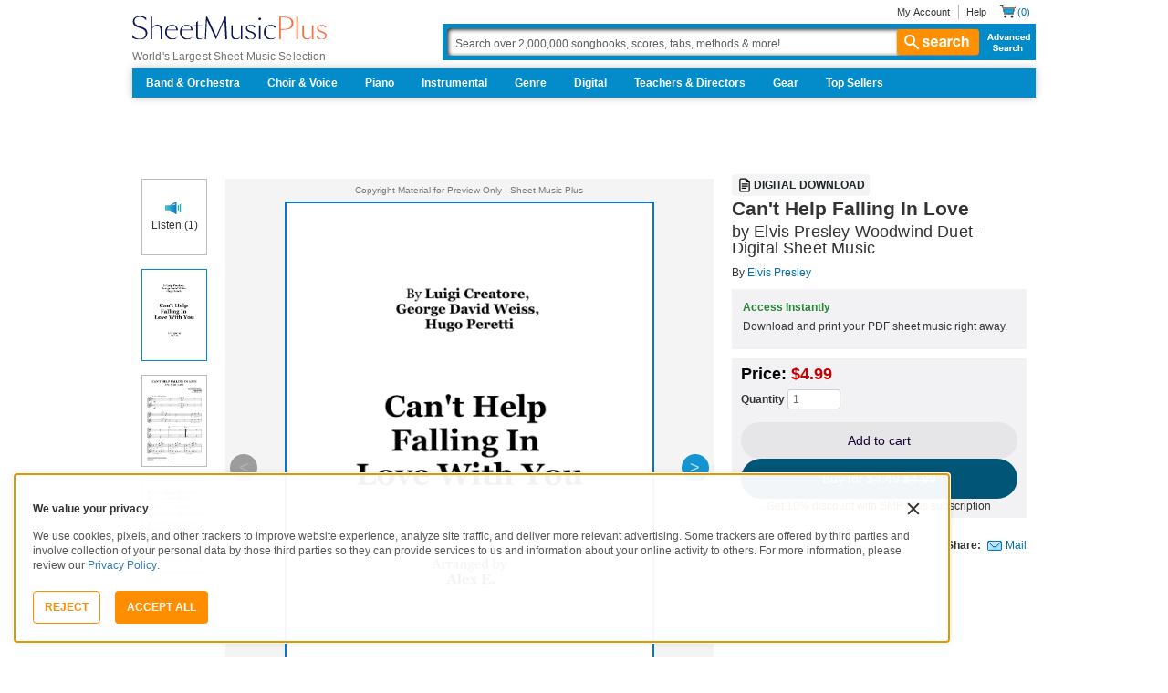

--- FILE ---
content_type: text/javascript; charset=utf-8
request_url: https://www.sheetmusicplus.com/static/public/build/smp_es6/202601/islands.6d4eb32b2fc45bb678331cde710722f5.js
body_size: 74552
content:
var smp_es6;(self.webpackChunksmp_es6=self.webpackChunksmp_es6||[]).push([[909],{4903:(e,t,n)=>{"use strict";n.d(t,{Z:()=>s});var r=n(8081),i=n.n(r),o=n(23645),a=n.n(o)()(i());a.push([e.id,".BaseTypography-typography{color:inherit;margin:0;padding:0;white-space:pre-line}.BaseTypography-aligned-start{text-align:left}.BaseTypography-aligned-center{text-align:center}.BaseTypography-aligned-end{text-align:right}.BaseTypography-aligned-justify{text-align:justify}.BaseTypography-breakable{word-wrap:break-word;overflow-wrap:break-word}.BaseTypography-clipped{-webkit-box-orient:vertical;-webkit-line-clamp:var(--max-lines);display:-webkit-box;overflow:hidden}.BaseTypography-transformed-capitalize{text-transform:capitalize}.BaseTypography-transformed-lowercase{text-transform:lowercase}.BaseTypography-transformed-uppercase{text-transform:uppercase}.BaseTypography-transformed-none{text-transform:none}",""]),a.locals={typography:"BaseTypography-typography","aligned-start":"BaseTypography-aligned-start",alignedStart:"BaseTypography-aligned-start","aligned-center":"BaseTypography-aligned-center",alignedCenter:"BaseTypography-aligned-center","aligned-end":"BaseTypography-aligned-end",alignedEnd:"BaseTypography-aligned-end","aligned-justify":"BaseTypography-aligned-justify",alignedJustify:"BaseTypography-aligned-justify",breakable:"BaseTypography-breakable",clipped:"BaseTypography-clipped","transformed-capitalize":"BaseTypography-transformed-capitalize",transformedCapitalize:"BaseTypography-transformed-capitalize","transformed-lowercase":"BaseTypography-transformed-lowercase",transformedLowercase:"BaseTypography-transformed-lowercase","transformed-uppercase":"BaseTypography-transformed-uppercase",transformedUppercase:"BaseTypography-transformed-uppercase","transformed-none":"BaseTypography-transformed-none",transformedNone:"BaseTypography-transformed-none"};const s=a},53051:(e,t,n)=>{"use strict";n.d(t,{Z:()=>s});var r=n(8081),i=n.n(r),o=n(23645),a=n.n(o)()(i());a.push([e.id,'.arrow-arrow{height:var(--muse-arrow-height);width:var(--muse-arrow-width)}.arrow-arrow[data-placement="left"],.arrow-arrow[data-placement="right"]{height:var(--muse-arrow-width);width:var(--muse-arrow-height)}.arrow-arrow::after{border-bottom:var(--muse-arrow-height) solid var(--muse-arrow-color);border-left:calc(var(--muse-arrow-width)/2) solid transparent;border-right:calc(var(--muse-arrow-width)/2) solid transparent;content:"";display:block;height:0;width:0}.arrow-arrow[data-placement="top"]::after{rotate:180deg}.arrow-arrow[data-placement="left"]::after{rotate:90deg;transform-origin:top left;translate:var(--muse-arrow-height)}.arrow-arrow[data-placement="right"]::after{rotate:-90deg;transform-origin:top right;translate:calc(var(--muse-arrow-width)*-1)}',""]),a.locals={arrow:"arrow-arrow"};const s=a},40188:(e,t,n)=>{"use strict";n.d(t,{Z:()=>s});var r=n(8081),i=n.n(r),o=n(23645),a=n.n(o)()(i());a.push([e.id,".button-button{align-items:center;background-color:transparent;border:none;border-radius:0;box-sizing:border-box;cursor:pointer;display:inline-flex;justify-content:center;margin:0;padding:0;position:relative;-webkit-user-select:none;-moz-user-select:none;user-select:none}.button-button:not([data-focused]){outline:none}.button-button[data-pending]{cursor:progress}.button-button[data-disabled]{cursor:not-allowed}.button-button[data-full-width]{width:100%}",""]),a.locals={button:"button-button"};const s=a},91888:(e,t,n)=>{"use strict";n.d(t,{Z:()=>s});var r=n(8081),i=n.n(r),o=n(23645),a=n.n(o)()(i());a.push([e.id,".dialog-dialog{outline:none}",""]),a.locals={dialog:"dialog-dialog"};const s=a},46430:(e,t,n)=>{"use strict";n.d(t,{Z:()=>s});var r=n(8081),i=n.n(r),o=n(23645),a=n.n(o)()(i());a.push([e.id,".link-link{-webkit-text-decoration:none;text-decoration:none}.link-link:not([data-focused]){outline:none}.link-link[data-disabled]{cursor:default}",""]),a.locals={link:"link-link"};const s=a},15177:(e,t,n)=>{"use strict";n.d(t,{Z:()=>s});var r=n(8081),i=n.n(r),o=n(23645),a=n.n(o)()(i());a.push([e.id,".Badge-badge{border-radius:4px;font-weight:700;max-width:-moz-max-content;max-width:max-content;padding:2px 4px}.Badge-badgeNeutral{background-color:var(--smp-color-background-highlight);color:var(--smp-color-content-primary)}.Badge-badgeSuccess{background-color:#e3f4ec;color:#1f7a3d}.Badge-badgePrimary{background-color:#c8d6de;color:#015678}.Badge-badgeWhite{background-color:var(--smp-color-content-on-color);color:var(--smp-color-content-primary)}",""]),a.locals={badge:"Badge-badge",badgeNeutral:"Badge-badgeNeutral",badgeSuccess:"Badge-badgeSuccess",badgePrimary:"Badge-badgePrimary",badgeWhite:"Badge-badgeWhite"};const s=a},15588:(e,t,n)=>{"use strict";n.d(t,{Z:()=>s});var r=n(8081),i=n.n(r),o=n(23645),a=n.n(o)()(i());a.push([e.id,".ButtonV2-button{-webkit-appearance:none;-moz-appearance:none;appearance:none;border:1px solid transparent;border-radius:50vh;font-size:16px;line-height:1;padding:14px 16px;text-align:center}.ButtonV2-small{font-size:14px;padding:12px}.ButtonV2-primary{background:#015678;color:#fff}.ButtonV2-primary:hover{color:#fff;opacity:.8;-webkit-text-decoration:none;text-decoration:none}.ButtonV2-primary:focus{color:#fff;-webkit-text-decoration:none;text-decoration:none}.ButtonV2-primary:disabled{opacity:.4}.ButtonV2-secondary{background:rgba(0,0,0,.05);color:#180036}.ButtonV2-secondary:hover{color:#180036;opacity:.8;-webkit-text-decoration:none;text-decoration:none}.ButtonV2-secondary:focus{color:#180036;-webkit-text-decoration:none;text-decoration:none}.ButtonV2-secondary:disabled{opacity:.4}.ButtonV2-loading{opacity:.9;pointer-events:none}.ButtonV2-transparentBackground{background:transparent;border-color:transparent}.ButtonV2-transparentBackground:hover{background:transparent}.ButtonV2-transparentBackground:focus{background:transparent}",""]),a.locals={button:"ButtonV2-button",small:"ButtonV2-small",primary:"ButtonV2-primary",secondary:"ButtonV2-secondary",loading:"ButtonV2-loading",transparentBackground:"ButtonV2-transparentBackground"};const s=a},41870:(e,t,n)=>{"use strict";n.d(t,{Z:()=>s});var r=n(8081),i=n.n(r),o=n(23645),a=n.n(o)()(i());a.push([e.id,".Button-action{border-color:currentColor;color:#ff8d00}.Button-action[data-hovered]{color:#e88000}.Button-link{color:#337ab7;display:inline-block}.Button-link:hover{color:var(--smp-color-additional-logo-accent);-webkit-text-decoration:underline;text-decoration:underline}.Button-button{border:1px solid transparent;border-radius:4px;font-size:12px;font-weight:700;height:36px;padding:8px 12px;text-align:center;text-transform:uppercase}.Button-icon{padding:8px}.Button-info{border-color:#ff8d00;color:#333}.Button-primary{background:#ff8d00;color:#fff}.Button-primary[data-hovered]{background:#e88000}.Button-outlined{background:#fff;border-color:#ff8d00;color:#ff8d00}.Button-outlined:hover{color:#ff8d00}.Button-outlined:focus{color:#ff8d00}.Button-button[disabled]{opacity:.5}.Button-circleLgDefault{background:#fff;border:1px solid #cfd6dd;border-radius:50%;height:60px;padding:17px}",""]),a.locals={action:"Button-action",link:"Button-link",button:"Button-button",icon:"Button-icon",info:"Button-info",primary:"Button-primary",outlined:"Button-outlined",circleLgDefault:"Button-circleLgDefault"};const s=a},80761:(e,t,n)=>{"use strict";n.d(t,{Z:()=>s});var r=n(8081),i=n.n(r),o=n(23645),a=n.n(o)()(i());a.push([e.id,'.NewLink-link{align-items:center;background:transparent;border:none;cursor:pointer;display:inline-flex;gap:var(--smp-spacing-xs);justify-content:flex-start;line-height:1;margin:0;-webkit-text-decoration:none;text-decoration:none;transition:background-color var(--smp-transition-duration-default),color var(--smp-transition-duration-default)}.NewLink-link:disabled,.NewLink-link[aria-disabled="true"]{cursor:not-allowed;opacity:var(--smp-state-disabled);pointer-events:none}.NewLink-link:hover:not(:disabled):not([aria-disabled="true"]){color:var(--smp-color-action-primary);-webkit-text-decoration:underline;text-decoration:underline}.NewLink-link.NewLink-noHoverColorChange:hover:not(:disabled):not([aria-disabled="true"]){color:var(--smp-color-content-primary)}.NewLink-link.NewLink-noHoverColorChange.NewLink-color-primary:hover:not(:disabled):not([aria-disabled="true"]){color:var(--smp-color-content-primary)}.NewLink-link.NewLink-noHoverColorChange.NewLink-color-secondary:hover:not(:disabled):not([aria-disabled="true"]){color:var(--smp-color-content-secondary)}.NewLink-link.NewLink-noHoverColorChange.NewLink-color-tertiary:hover:not(:disabled):not([aria-disabled="true"]){color:var(--smp-color-content-tertiary)}.NewLink-link.NewLink-noHoverColorChange.NewLink-color-accent:hover:not(:disabled):not([aria-disabled="true"]){color:var(--smp-color-accent-primary)}.NewLink-link:active:not(:disabled):not([aria-disabled="true"]){background-color:var(--smp-color-background-inactive)}.NewLink-js-focus-visible .NewLink-link.NewLink-focus-visible,.NewLink-link.NewLink-focus-visible.NewLink-js-focus-visible{border-radius:var(--smp-border-radius-default);outline:var(--smp-spacing-3xs) solid var(--smp-color-form-pressed);outline-offset:var(--smp-spacing-3xs)}.NewLink-link:focus-visible{border-radius:var(--smp-border-radius-default);outline:var(--smp-spacing-3xs) solid var(--smp-color-form-pressed);outline-offset:var(--smp-spacing-3xs)}.NewLink-variant-heading-m{font:var(--smp-font-heading-m)}.NewLink-variant-heading-s{font:var(--smp-font-heading-s)}.NewLink-variant-heading-xs{font:var(--smp-font-heading-xs)}.NewLink-variant-body-l{font:var(--smp-font-body-l)}.NewLink-variant-body-s{font:var(--smp-font-body-s)}.NewLink-variant-body-l-medium{font:var(--smp-font-body-l-medium)}.NewLink-variant-body-s-medium{font:var(--smp-font-body-s-medium)}.NewLink-variant-body-l-semibold{font:var(--smp-font-body-l-semibold)}.NewLink-variant-body-s-semibold{font:var(--smp-font-body-s-semibold)}.NewLink-variant-caption-l{font:var(--smp-font-caption-l)}.NewLink-variant-caption-s{font:var(--smp-font-caption-s)}.NewLink-variant-caption-l-medium{font:var(--smp-font-caption-l-medium)}.NewLink-variant-caption-s-medium{font:var(--smp-font-caption-s-medium)}.NewLink-variant-caption-l-semibold{font:var(--smp-font-caption-l-semibold)}.NewLink-variant-caption-s-semibold{font:var(--smp-font-caption-s-semibold)}.NewLink-color-primary{color:var(--smp-color-content-primary)}.NewLink-color-secondary{color:var(--smp-color-content-secondary)}.NewLink-color-tertiary{color:var(--smp-color-content-tertiary)}.NewLink-color-accent{color:var(--smp-color-accent-primary)}.NewLink-color-inherit{color:inherit}.NewLink-decoration-none{-webkit-text-decoration:none;text-decoration:none}.NewLink-decoration-underline{-webkit-text-decoration:underline;text-decoration:underline}.NewLink-disabled{cursor:not-allowed;opacity:var(--smp-state-disabled);pointer-events:none}.NewLink-icon{align-items:center;display:flex;flex-shrink:0;justify-content:center}.NewLink-withLeftIcon{flex-direction:row}.NewLink-withRightIcon{flex-direction:row}.NewLink-withText{flex-direction:row}.NewLink-iconOnly{padding:var(--smp-spacing-s)}.NewLink-iconOnly.NewLink-size-s{padding:var(--smp-spacing-xs)}',""]),a.locals={link:"NewLink-link",noHoverColorChange:"NewLink-noHoverColorChange","color-primary":"NewLink-color-primary",colorPrimary:"NewLink-color-primary","color-secondary":"NewLink-color-secondary",colorSecondary:"NewLink-color-secondary","color-tertiary":"NewLink-color-tertiary",colorTertiary:"NewLink-color-tertiary","color-accent":"NewLink-color-accent",colorAccent:"NewLink-color-accent","js-focus-visible":"NewLink-js-focus-visible",jsFocusVisible:"NewLink-js-focus-visible","focus-visible":"NewLink-focus-visible",focusVisible:"NewLink-focus-visible","variant-heading-m":"NewLink-variant-heading-m",variantHeadingM:"NewLink-variant-heading-m","variant-heading-s":"NewLink-variant-heading-s",variantHeadingS:"NewLink-variant-heading-s","variant-heading-xs":"NewLink-variant-heading-xs",variantHeadingXs:"NewLink-variant-heading-xs","variant-body-l":"NewLink-variant-body-l",variantBodyL:"NewLink-variant-body-l","variant-body-s":"NewLink-variant-body-s",variantBodyS:"NewLink-variant-body-s","variant-body-l-medium":"NewLink-variant-body-l-medium",variantBodyLMedium:"NewLink-variant-body-l-medium","variant-body-s-medium":"NewLink-variant-body-s-medium",variantBodySMedium:"NewLink-variant-body-s-medium","variant-body-l-semibold":"NewLink-variant-body-l-semibold",variantBodyLSemibold:"NewLink-variant-body-l-semibold","variant-body-s-semibold":"NewLink-variant-body-s-semibold",variantBodySSemibold:"NewLink-variant-body-s-semibold","variant-caption-l":"NewLink-variant-caption-l",variantCaptionL:"NewLink-variant-caption-l","variant-caption-s":"NewLink-variant-caption-s",variantCaptionS:"NewLink-variant-caption-s","variant-caption-l-medium":"NewLink-variant-caption-l-medium",variantCaptionLMedium:"NewLink-variant-caption-l-medium","variant-caption-s-medium":"NewLink-variant-caption-s-medium",variantCaptionSMedium:"NewLink-variant-caption-s-medium","variant-caption-l-semibold":"NewLink-variant-caption-l-semibold",variantCaptionLSemibold:"NewLink-variant-caption-l-semibold","variant-caption-s-semibold":"NewLink-variant-caption-s-semibold",variantCaptionSSemibold:"NewLink-variant-caption-s-semibold","color-inherit":"NewLink-color-inherit",colorInherit:"NewLink-color-inherit","decoration-none":"NewLink-decoration-none",decorationNone:"NewLink-decoration-none","decoration-underline":"NewLink-decoration-underline",decorationUnderline:"NewLink-decoration-underline",disabled:"NewLink-disabled",icon:"NewLink-icon",withLeftIcon:"NewLink-withLeftIcon",withRightIcon:"NewLink-withRightIcon",withText:"NewLink-withText",iconOnly:"NewLink-iconOnly","size-s":"NewLink-size-s",sizeS:"NewLink-size-s"};const s=a},44861:(e,t,n)=>{"use strict";n.d(t,{Z:()=>s});var r=n(8081),i=n.n(r),o=n(23645),a=n.n(o)()(i());a.push([e.id,".SMPLogo-brandName{margin:0;-webkit-text-decoration:none;text-decoration:none}.SMPLogo-brandName:hover{-webkit-text-decoration:none!important;text-decoration:none!important}.SMPLogo-tagline{align-self:start;margin:0}@media (max-width:810px){.SMPLogo-tagline{display:none}}",""]),a.locals={brandName:"SMPLogo-brandName",tagline:"SMPLogo-tagline"};const s=a},68997:(e,t,n)=>{"use strict";n.d(t,{Z:()=>s});var r=n(8081),i=n.n(r),o=n(23645),a=n.n(o)()(i());a.push([e.id,".Modal-modal{background:#fff;padding:32px 28px 20px;position:relative}.Modal-overlay{align-items:center;background:rgba(0,0,0,.7);bottom:0;display:flex;justify-content:center;left:0;position:fixed;right:0;top:0;z-index:1000}.Modal-overlayAlignEnd{align-items:end}.Modal-close{position:absolute;right:4px;top:10px}.Modal-md{max-width:400px}.Modal-auto{max-width:100%}.Modal-fullWidth{width:100%}",""]),a.locals={modal:"Modal-modal",overlay:"Modal-overlay",overlayAlignEnd:"Modal-overlayAlignEnd",close:"Modal-close",md:"Modal-md",auto:"Modal-auto",fullWidth:"Modal-fullWidth"};const s=a},64666:(e,t,n)=>{"use strict";n.d(t,{Z:()=>s});var r=n(8081),i=n.n(r),o=n(23645),a=n.n(o)()(i());a.push([e.id,".popoverArrow-arrow{--muse-arrow-color:#0d0d10;--muse-arrow-height:12px;--muse-arrow-width:24px}",""]),a.locals={arrow:"popoverArrow-arrow"};const s=a},83295:(e,t,n)=>{"use strict";n.d(t,{Z:()=>s});var r=n(8081),i=n.n(r),o=n(23645),a=n.n(o)()(i());a.push([e.id,".Popover-popover{background-color:#fff;border:1px solid #ccc;border-radius:4px}",""]),a.locals={popover:"Popover-popover"};const s=a},36710:(e,t,n)=>{"use strict";n.d(t,{Z:()=>s});var r=n(8081),i=n.n(r),o=n(23645),a=n.n(o)()(i());a.push([e.id,".Toasts-staсk{bottom:40px;position:fixed;width:360px;z-index:2000}@media (min-width:992px){.Toasts-staсk{left:50%;transform:translateX(-485px)}}@media (max-width:991px){.Toasts-staсk{left:15px}}@media (max-width:390px){.Toasts-staсk{right:15px;width:auto}}",""]),a.locals={staсk:"Toasts-staсk"};const s=a},34026:(e,t,n)=>{"use strict";n.d(t,{Z:()=>s});var r=n(8081),i=n.n(r),o=n(23645),a=n.n(o)()(i());a.push([e.id,".Toast-toast{color:#fff;padding:12px 16px}.Toast-default{background-color:#333}.Toast-danger{background-color:var(--smp-color-status-error)}",""]),a.locals={toast:"Toast-toast",default:"Toast-default",danger:"Toast-danger"};const s=a},7967:(e,t,n)=>{"use strict";n.d(t,{Z:()=>s});var r=n(8081),i=n.n(r),o=n(23645),a=n.n(o)()(i());a.push([e.id,'.tooltip-tooltip{word-wrap:break-word;background-color:#0d0d10;color:#f9f7fa;overflow-wrap:break-word;padding:16px}.tooltip-tooltip[data-placement="bottom"],.tooltip-tooltip[data-placement="top"]{min-width:16px}.tooltip-tooltip[data-placement="left"],.tooltip-tooltip[data-placement="right"]{min-height:16px}',""]),a.locals={tooltip:"tooltip-tooltip"};const s=a},30319:(e,t,n)=>{"use strict";n.d(t,{Z:()=>s});var r=n(8081),i=n.n(r),o=n(23645),a=n.n(o)()(i());a.push([e.id,".SearchInput-container{align-items:center;background:var(--smp-color-background-highlight);border-radius:var(--smp-border-radius-full);display:flex;height:100%;padding:0 var(--smp-spacing-l);width:100%}.SearchInput-input{outline:none}.SearchInput-input::-moz-placeholder{font:var(--smp-font-body-s)}.SearchInput-input::placeholder{font:var(--smp-font-body-s)}.SearchInput-clearButton,.SearchInput-searchButton{background:transparent;width:var(--smp-spacing-l)}.SearchInput-clearButtonHidden{pointer-events:none;visibility:hidden}.SearchInput-clearButton:hover,.SearchInput-searchButton:hover{opacity:var(--smp-state-hovered)}.SearchInput-clearButton:active,.SearchInput-searchButton:active{opacity:var(--smp-state-pressed)}.SearchInput-icon{flex-shrink:0}",""]),a.locals={container:"SearchInput-container",input:"SearchInput-input",clearButton:"SearchInput-clearButton",searchButton:"SearchInput-searchButton",clearButtonHidden:"SearchInput-clearButtonHidden",icon:"SearchInput-icon"};const s=a},85540:(e,t,n)=>{"use strict";n.d(t,{Z:()=>s});var r=n(8081),i=n.n(r),o=n(23645),a=n.n(o)()(i());a.push([e.id,".NewStack-stack{--ug-stack-template:initial;box-sizing:border-box;display:grid;margin:0;min-width:-moz-fit-content;min-width:fit-content;padding:0;width:100%}.NewStack-stack.NewStack-fullHeight{height:100%}.NewStack-direction-column{grid-auto-flow:row;grid-template-rows:var(--ug-stack-template)}.NewStack-direction-row{grid-auto-flow:column;grid-template-columns:var(--ug-stack-template)}.NewStack-gapSize-3xs{gap:var(--smp-spacing-3xs)}.NewStack-gapSize-2xs{gap:var(--smp-spacing-2xs)}.NewStack-gapSize-xs{gap:var(--smp-spacing-xs)}.NewStack-gapSize-s{gap:var(--smp-spacing-s)}.NewStack-gapSize-m{gap:var(--smp-spacing-m)}.NewStack-gapSize-l{gap:var(--smp-spacing-l)}.NewStack-gapSize-2xl{gap:var(--smp-spacing-2xl)}.NewStack-gapSize-3xl{gap:var(--smp-spacing-3xl)}.NewStack-gapSize-4xl{gap:var(--smp-spacing-4xl)}.NewStack-gapSize-none{gap:0}.NewStack-align-start{align-content:start}.NewStack-align-center{align-content:center}.NewStack-align-end{align-content:end}.NewStack-align-stretch{align-content:stretch}.NewStack-align-space-between{align-content:space-between}.NewStack-align-space-around{align-content:space-around}.NewStack-align-space-evenly{align-content:space-evenly}.NewStack-justify-start{justify-content:start}.NewStack-justify-center{justify-content:center}.NewStack-justify-end{justify-content:end}.NewStack-justify-stretch{justify-content:stretch}.NewStack-justify-space-between{justify-content:space-between}.NewStack-justify-space-around{justify-content:space-around}.NewStack-justify-space-evenly{justify-content:space-evenly}.NewStack-alignItems-start{align-items:start}.NewStack-alignItems-center{align-items:center}.NewStack-alignItems-end{align-items:end}.NewStack-alignItems-stretch{align-items:stretch}.NewStack-alignItems-baseline{align-items:baseline}.NewStack-justifyItems-start{justify-items:start}.NewStack-justifyItems-center{justify-items:center}.NewStack-justifyItems-end{justify-items:end}.NewStack-justifyItems-stretch{justify-items:stretch}",""]),a.locals={stack:"NewStack-stack",fullHeight:"NewStack-fullHeight","direction-column":"NewStack-direction-column",directionColumn:"NewStack-direction-column","direction-row":"NewStack-direction-row",directionRow:"NewStack-direction-row","gapSize-3xs":"NewStack-gapSize-3xs",gapSize3Xs:"NewStack-gapSize-3xs","gapSize-2xs":"NewStack-gapSize-2xs",gapSize2Xs:"NewStack-gapSize-2xs","gapSize-xs":"NewStack-gapSize-xs",gapSizeXs:"NewStack-gapSize-xs","gapSize-s":"NewStack-gapSize-s",gapSizeS:"NewStack-gapSize-s","gapSize-m":"NewStack-gapSize-m",gapSizeM:"NewStack-gapSize-m","gapSize-l":"NewStack-gapSize-l",gapSizeL:"NewStack-gapSize-l","gapSize-2xl":"NewStack-gapSize-2xl",gapSize2Xl:"NewStack-gapSize-2xl","gapSize-3xl":"NewStack-gapSize-3xl",gapSize3Xl:"NewStack-gapSize-3xl","gapSize-4xl":"NewStack-gapSize-4xl",gapSize4Xl:"NewStack-gapSize-4xl","gapSize-none":"NewStack-gapSize-none",gapSizeNone:"NewStack-gapSize-none","align-start":"NewStack-align-start",alignStart:"NewStack-align-start","align-center":"NewStack-align-center",alignCenter:"NewStack-align-center","align-end":"NewStack-align-end",alignEnd:"NewStack-align-end","align-stretch":"NewStack-align-stretch",alignStretch:"NewStack-align-stretch","align-space-between":"NewStack-align-space-between",alignSpaceBetween:"NewStack-align-space-between","align-space-around":"NewStack-align-space-around",alignSpaceAround:"NewStack-align-space-around","align-space-evenly":"NewStack-align-space-evenly",alignSpaceEvenly:"NewStack-align-space-evenly","justify-start":"NewStack-justify-start",justifyStart:"NewStack-justify-start","justify-center":"NewStack-justify-center",justifyCenter:"NewStack-justify-center","justify-end":"NewStack-justify-end",justifyEnd:"NewStack-justify-end","justify-stretch":"NewStack-justify-stretch",justifyStretch:"NewStack-justify-stretch","justify-space-between":"NewStack-justify-space-between",justifySpaceBetween:"NewStack-justify-space-between","justify-space-around":"NewStack-justify-space-around",justifySpaceAround:"NewStack-justify-space-around","justify-space-evenly":"NewStack-justify-space-evenly",justifySpaceEvenly:"NewStack-justify-space-evenly","alignItems-start":"NewStack-alignItems-start",alignItemsStart:"NewStack-alignItems-start","alignItems-center":"NewStack-alignItems-center",alignItemsCenter:"NewStack-alignItems-center","alignItems-end":"NewStack-alignItems-end",alignItemsEnd:"NewStack-alignItems-end","alignItems-stretch":"NewStack-alignItems-stretch",alignItemsStretch:"NewStack-alignItems-stretch","alignItems-baseline":"NewStack-alignItems-baseline",alignItemsBaseline:"NewStack-alignItems-baseline","justifyItems-start":"NewStack-justifyItems-start",justifyItemsStart:"NewStack-justifyItems-start","justifyItems-center":"NewStack-justifyItems-center",justifyItemsCenter:"NewStack-justifyItems-center","justifyItems-end":"NewStack-justifyItems-end",justifyItemsEnd:"NewStack-justifyItems-end","justifyItems-stretch":"NewStack-justifyItems-stretch",justifyItemsStretch:"NewStack-justifyItems-stretch"};const s=a},76130:(e,t,n)=>{"use strict";n.d(t,{Z:()=>s});var r=n(8081),i=n.n(r),o=n(23645),a=n.n(o)()(i());a.push([e.id,".Stack-stack{--ug-stack-template:initial;box-sizing:border-box;display:grid;margin:0;min-width:-moz-fit-content;min-width:fit-content;padding:0;width:100%}.Stack-stack.Stack-fullHeight{height:100%}.Stack-direction-column{grid-auto-flow:row;grid-template-rows:var(--ug-stack-template)}.Stack-direction-row{grid-auto-flow:column;grid-template-columns:var(--ug-stack-template)}.Stack-direction-column.Stack-gapSize-l{row-gap:24px}.Stack-direction-row.Stack-gapSize-l{-moz-column-gap:24px;column-gap:24px}.Stack-direction-column.Stack-gapSize-md{row-gap:16px}.Stack-direction-row.Stack-gapSize-md{-moz-column-gap:16px;column-gap:16px}.Stack-direction-column.Stack-gapSize-md-s{-moz-column-gap:12px;column-gap:12px}.Stack-direction-row.Stack-gapSize-md-s{-moz-column-gap:12px;column-gap:12px}.Stack-direction-column.Stack-gapSize-sm{row-gap:8px}.Stack-direction-row.Stack-gapSize-sm{-moz-column-gap:8px;column-gap:8px}.Stack-direction-column.Stack-gapSize-xs{row-gap:4px}.Stack-direction-row.Stack-gapSize-xs{-moz-column-gap:4px;column-gap:4px}.Stack-align-start{align-content:start}.Stack-align-center{align-content:center}.Stack-align-end{align-content:end}.Stack-align-stretch{align-content:stretch}.Stack-align-space-between{align-content:space-between}.Stack-align-space-around{align-content:space-around}.Stack-align-space-evenly{align-content:space-evenly}.Stack-justify-start{justify-content:start}.Stack-justify-center{justify-content:center}.Stack-justify-end{justify-content:end}.Stack-justify-stretch{justify-content:stretch}.Stack-justify-space-between{justify-content:space-between}.Stack-justify-space-around{justify-content:space-around}.Stack-justify-space-evenly{justify-content:space-evenly}.Stack-alignItems-start{align-items:start}.Stack-alignItems-center{align-items:center}.Stack-alignItems-end{align-items:end}.Stack-alignItems-stretch{align-items:stretch}.Stack-alignItems-baseline{align-items:baseline}.Stack-justifyItems-start{justify-items:start}.Stack-justifyItems-center{justify-items:center}.Stack-justifyItems-end{justify-items:end}.Stack-justifyItems-stretch{justify-items:stretch}",""]),a.locals={stack:"Stack-stack",fullHeight:"Stack-fullHeight","direction-column":"Stack-direction-column",directionColumn:"Stack-direction-column","direction-row":"Stack-direction-row",directionRow:"Stack-direction-row","gapSize-l":"Stack-gapSize-l",gapSizeL:"Stack-gapSize-l","gapSize-md":"Stack-gapSize-md",gapSizeMd:"Stack-gapSize-md","gapSize-md-s":"Stack-gapSize-md-s",gapSizeMdS:"Stack-gapSize-md-s","gapSize-sm":"Stack-gapSize-sm",gapSizeSm:"Stack-gapSize-sm","gapSize-xs":"Stack-gapSize-xs",gapSizeXs:"Stack-gapSize-xs","align-start":"Stack-align-start",alignStart:"Stack-align-start","align-center":"Stack-align-center",alignCenter:"Stack-align-center","align-end":"Stack-align-end",alignEnd:"Stack-align-end","align-stretch":"Stack-align-stretch",alignStretch:"Stack-align-stretch","align-space-between":"Stack-align-space-between",alignSpaceBetween:"Stack-align-space-between","align-space-around":"Stack-align-space-around",alignSpaceAround:"Stack-align-space-around","align-space-evenly":"Stack-align-space-evenly",alignSpaceEvenly:"Stack-align-space-evenly","justify-start":"Stack-justify-start",justifyStart:"Stack-justify-start","justify-center":"Stack-justify-center",justifyCenter:"Stack-justify-center","justify-end":"Stack-justify-end",justifyEnd:"Stack-justify-end","justify-stretch":"Stack-justify-stretch",justifyStretch:"Stack-justify-stretch","justify-space-between":"Stack-justify-space-between",justifySpaceBetween:"Stack-justify-space-between","justify-space-around":"Stack-justify-space-around",justifySpaceAround:"Stack-justify-space-around","justify-space-evenly":"Stack-justify-space-evenly",justifySpaceEvenly:"Stack-justify-space-evenly","alignItems-start":"Stack-alignItems-start",alignItemsStart:"Stack-alignItems-start","alignItems-center":"Stack-alignItems-center",alignItemsCenter:"Stack-alignItems-center","alignItems-end":"Stack-alignItems-end",alignItemsEnd:"Stack-alignItems-end","alignItems-stretch":"Stack-alignItems-stretch",alignItemsStretch:"Stack-alignItems-stretch","alignItems-baseline":"Stack-alignItems-baseline",alignItemsBaseline:"Stack-alignItems-baseline","justifyItems-start":"Stack-justifyItems-start",justifyItemsStart:"Stack-justifyItems-start","justifyItems-center":"Stack-justifyItems-center",justifyItemsCenter:"Stack-justifyItems-center","justifyItems-end":"Stack-justifyItems-end",justifyItemsEnd:"Stack-justifyItems-end","justifyItems-stretch":"Stack-justifyItems-stretch",justifyItemsStretch:"Stack-justifyItems-stretch"};const s=a},50944:(e,t,n)=>{"use strict";n.d(t,{Z:()=>s});var r=n(8081),i=n.n(r),o=n(23645),a=n.n(o)()(i());a.push([e.id,".NewText-variant-heading-xxl{font:var(--smp-font-heading-xxl);margin:0 0 var(--smp-spacing-xs)}.NewText-variant-heading-xl{font:var(--smp-font-heading-xl);margin:0 0 var(--smp-spacing-xs)}.NewText-variant-heading-l{font:var(--smp-font-heading-l);margin:0 0 var(--smp-spacing-xs)}.NewText-variant-heading-m{font:var(--smp-font-heading-m);margin:0 0 var(--smp-spacing-xs)}.NewText-variant-heading-s{font:var(--smp-font-heading-s);margin:0 0 var(--smp-spacing-xs)}.NewText-variant-subtitle-l{font:var(--smp-font-subtitle-l);margin:0}.NewText-variant-subtitle-m{font:var(--smp-font-subtitle-m);margin:0}.NewText-variant-subtitle-s{font:var(--smp-font-subtitle-s);margin:0}.NewText-variant-body-l{font:var(--smp-font-body-l);margin:0}.NewText-variant-body-s{font:var(--smp-font-body-s);margin:0}.NewText-variant-body-l-medium{font:var(--smp-font-body-l-medium);margin:0}.NewText-variant-body-s-medium{font:var(--smp-font-body-s-medium);margin:0}.NewText-variant-body-l-semibold{font:var(--smp-font-body-l-semibold);margin:0}.NewText-variant-body-s-semibold{font:var(--smp-font-body-s-semibold);margin:0}.NewText-variant-caption-l{font:var(--smp-font-caption-l);margin:0}.NewText-variant-caption-s{font:var(--smp-font-caption-s);margin:0}.NewText-variant-caption-l-medium{font:var(--smp-font-caption-l-medium);margin:0}.NewText-variant-caption-s-medium{font:var(--smp-font-caption-s-medium);margin:0}.NewText-variant-caption-l-semibold{font:var(--smp-font-caption-l-semibold);margin:0}.NewText-variant-caption-s-semibold{font:var(--smp-font-caption-s-semibold);margin:0}.NewText-color-primary{color:var(--smp-color-content-primary)}.NewText-color-secondary{color:var(--smp-color-content-secondary)}.NewText-color-tertiary{color:var(--smp-color-content-tertiary)}.NewText-color-inactive{color:var(--smp-color-content-inactive)}.NewText-color-error{color:var(--smp-color-status-error)}.NewText-color-success{color:var(--smp-color-status-success)}.NewText-color-warning{color:var(--smp-color-status-warning)}.NewText-color-accent{color:var(--smp-color-accent-primary)}.NewText-color-inherit{color:inherit}.NewText-decoration-none{-webkit-text-decoration:none;text-decoration:none}.NewText-decoration-underline{-webkit-text-decoration:underline;text-decoration:underline}.NewText-decoration-line-through{-webkit-text-decoration:line-through;text-decoration:line-through}.NewText-disabled{opacity:var(--smp-state-disabled)}.NewText-noMargins{margin:0}",""]),a.locals={"variant-heading-xxl":"NewText-variant-heading-xxl",variantHeadingXxl:"NewText-variant-heading-xxl","variant-heading-xl":"NewText-variant-heading-xl",variantHeadingXl:"NewText-variant-heading-xl","variant-heading-l":"NewText-variant-heading-l",variantHeadingL:"NewText-variant-heading-l","variant-heading-m":"NewText-variant-heading-m",variantHeadingM:"NewText-variant-heading-m","variant-heading-s":"NewText-variant-heading-s",variantHeadingS:"NewText-variant-heading-s","variant-subtitle-l":"NewText-variant-subtitle-l",variantSubtitleL:"NewText-variant-subtitle-l","variant-subtitle-m":"NewText-variant-subtitle-m",variantSubtitleM:"NewText-variant-subtitle-m","variant-subtitle-s":"NewText-variant-subtitle-s",variantSubtitleS:"NewText-variant-subtitle-s","variant-body-l":"NewText-variant-body-l",variantBodyL:"NewText-variant-body-l","variant-body-s":"NewText-variant-body-s",variantBodyS:"NewText-variant-body-s","variant-body-l-medium":"NewText-variant-body-l-medium",variantBodyLMedium:"NewText-variant-body-l-medium","variant-body-s-medium":"NewText-variant-body-s-medium",variantBodySMedium:"NewText-variant-body-s-medium","variant-body-l-semibold":"NewText-variant-body-l-semibold",variantBodyLSemibold:"NewText-variant-body-l-semibold","variant-body-s-semibold":"NewText-variant-body-s-semibold",variantBodySSemibold:"NewText-variant-body-s-semibold","variant-caption-l":"NewText-variant-caption-l",variantCaptionL:"NewText-variant-caption-l","variant-caption-s":"NewText-variant-caption-s",variantCaptionS:"NewText-variant-caption-s","variant-caption-l-medium":"NewText-variant-caption-l-medium",variantCaptionLMedium:"NewText-variant-caption-l-medium","variant-caption-s-medium":"NewText-variant-caption-s-medium",variantCaptionSMedium:"NewText-variant-caption-s-medium","variant-caption-l-semibold":"NewText-variant-caption-l-semibold",variantCaptionLSemibold:"NewText-variant-caption-l-semibold","variant-caption-s-semibold":"NewText-variant-caption-s-semibold",variantCaptionSSemibold:"NewText-variant-caption-s-semibold","color-primary":"NewText-color-primary",colorPrimary:"NewText-color-primary","color-secondary":"NewText-color-secondary",colorSecondary:"NewText-color-secondary","color-tertiary":"NewText-color-tertiary",colorTertiary:"NewText-color-tertiary","color-inactive":"NewText-color-inactive",colorInactive:"NewText-color-inactive","color-error":"NewText-color-error",colorError:"NewText-color-error","color-success":"NewText-color-success",colorSuccess:"NewText-color-success","color-warning":"NewText-color-warning",colorWarning:"NewText-color-warning","color-accent":"NewText-color-accent",colorAccent:"NewText-color-accent","color-inherit":"NewText-color-inherit",colorInherit:"NewText-color-inherit","decoration-none":"NewText-decoration-none",decorationNone:"NewText-decoration-none","decoration-underline":"NewText-decoration-underline",decorationUnderline:"NewText-decoration-underline","decoration-line-through":"NewText-decoration-line-through",decorationLineThrough:"NewText-decoration-line-through",disabled:"NewText-disabled",noMargins:"NewText-noMargins"};const s=a},87482:(e,t,n)=>{"use strict";n.d(t,{Z:()=>s});var r=n(8081),i=n.n(r),o=n(23645),a=n.n(o)()(i());a.push([e.id,".Text-type-inherit{font:inherit}.Text-state-inherit{color:inherit}.Text-state-muted{color:#555}.Text-state-danger{color:#a94442}.Text-heading-xxl{font-size:21px;font-weight:700;margin:0 0 8px}.Text-heading-xl{font-size:18px;font-weight:700;margin:0 0 8px}.Text-heading-xl-s{font-size:16px;font-weight:700;margin:0}.Text-heading-l{font-size:14px;font-weight:700;margin:0 0 8px}.Text-heading-s{font-size:10px;font-weight:700;margin:0}.Text-heading-m{font-size:12px;font-weight:700;margin:0}.Text-paragraph-xl{font-size:18px;font-weight:400;margin:0}.Text-paragraph-xl-s{font-size:16px;font-weight:400}.Text-paragraph-l{font-size:14px;font-weight:400;margin:0}.Text-paragraph-m{font-size:12px;font-weight:400}.Text-paragraph-s{font-size:10px;font-weight:400}.Text-disabled{opacity:.5}.Text-noMargins{margin:0}.Text-decoration-underline{-webkit-text-decoration:underline;text-decoration:underline}.Text-decoration-line-through{-webkit-text-decoration:line-through;text-decoration:line-through}.Text-decoration-none{-webkit-text-decoration:none;text-decoration:none}.Text-muse-sans{-webkit-font-smoothing:antialiased;-moz-osx-font-smoothing:grayscale;font-family:var(--smp-font-family-muse-sans);font-synthesis:none}.Text-muse-display-harmony{font-family:var(--smp-font-family-muse-display-harmony)}.Text-muse-display-rhythm{font-family:var(--smp-font-family-muse-display-rhythm)}.Text-muse-display-riff{font-family:var(--smp-font-family-muse-display-riff)}.Text-muse-display-symphony{font-family:var(--smp-font-family-muse-display-symphony)}",""]),a.locals={"type-inherit":"Text-type-inherit",typeInherit:"Text-type-inherit","state-inherit":"Text-state-inherit",stateInherit:"Text-state-inherit","state-muted":"Text-state-muted",stateMuted:"Text-state-muted","state-danger":"Text-state-danger",stateDanger:"Text-state-danger","heading-xxl":"Text-heading-xxl",headingXxl:"Text-heading-xxl","heading-xl":"Text-heading-xl",headingXl:"Text-heading-xl","heading-xl-s":"Text-heading-xl-s",headingXlS:"Text-heading-xl-s","heading-l":"Text-heading-l",headingL:"Text-heading-l","heading-s":"Text-heading-s",headingS:"Text-heading-s","heading-m":"Text-heading-m",headingM:"Text-heading-m","paragraph-xl":"Text-paragraph-xl",paragraphXl:"Text-paragraph-xl","paragraph-xl-s":"Text-paragraph-xl-s",paragraphXlS:"Text-paragraph-xl-s","paragraph-l":"Text-paragraph-l",paragraphL:"Text-paragraph-l","paragraph-m":"Text-paragraph-m",paragraphM:"Text-paragraph-m","paragraph-s":"Text-paragraph-s",paragraphS:"Text-paragraph-s",disabled:"Text-disabled",noMargins:"Text-noMargins","decoration-underline":"Text-decoration-underline",decorationUnderline:"Text-decoration-underline","decoration-line-through":"Text-decoration-line-through",decorationLineThrough:"Text-decoration-line-through","decoration-none":"Text-decoration-none",decorationNone:"Text-decoration-none","muse-sans":"Text-muse-sans",museSans:"Text-muse-sans","muse-display-harmony":"Text-muse-display-harmony",museDisplayHarmony:"Text-muse-display-harmony","muse-display-rhythm":"Text-muse-display-rhythm",museDisplayRhythm:"Text-muse-display-rhythm","muse-display-riff":"Text-muse-display-riff",museDisplayRiff:"Text-muse-display-riff","muse-display-symphony":"Text-muse-display-symphony",museDisplaySymphony:"Text-muse-display-symphony"};const s=a},98252:(e,t,n)=>{"use strict";n.d(t,{Z:()=>s});var r=n(8081),i=n.n(r),o=n(23645),a=n.n(o)()(i());a.push([e.id,".AccountMenuItems-accountMenuItem{list-style:none;min-width:calc(var(--smp-spacing-4xl) + var(--smp-spacing-2xs))}.AccountMenuItems-accountMenuLink{color:var(--smp-color-content-primary);display:block;font:var(--smp-font-body-s-medium);padding:var(--smp-spacing-s) 0;-webkit-text-decoration:none;text-decoration:none;transition:background-color var(--smp-transition-duration-default)}.AccountMenuItems-accountMenuLink:hover{background-color:var(--smp-color-background-highlight)}",""]),a.locals={accountMenuItem:"AccountMenuItems-accountMenuItem",accountMenuLink:"AccountMenuItems-accountMenuLink"};const s=a},11470:(e,t,n)=>{"use strict";n.d(t,{Z:()=>s});var r=n(8081),i=n.n(r),o=n(23645),a=n.n(o)()(i());a.push([e.id,".AccountMenuPopover-accountMenuPopover{padding:var(--smp-spacing-m)}.AccountMenuPopover-accountMenuItem{margin-top:var(--smp-spacing-s)}.AccountMenuPopover-accountMenuItem:first-child{margin-top:0}.AccountMenuPopover-accountMenuLink{color:var(--smp-color-content-primary)}",""]),a.locals={accountMenuPopover:"AccountMenuPopover-accountMenuPopover",accountMenuItem:"AccountMenuPopover-accountMenuItem",accountMenuLink:"AccountMenuPopover-accountMenuLink"};const s=a},9835:(e,t,n)=>{"use strict";n.d(t,{Z:()=>s});var r=n(8081),i=n.n(r),o=n(23645),a=n.n(o)()(i());a.push([e.id,".HeaderActions-container{justify-self:end}.HeaderActions-cartButtonWrapper{position:relative}.HeaderActions-cartBadge{background-color:var(--smp-color-additional-attention);border-radius:var(--smp-border-radius-full);color:var(--smp-color-content-on-color);height:calc(var(--smp-spacing-s) + var(--smp-spacing-3xs));padding:0;position:absolute;right:var(--smp-spacing-3xs);top:var(--smp-spacing-3xs);width:calc(var(--smp-spacing-s) + var(--smp-spacing-3xs))}.HeaderActions-accountButton,.HeaderActions-signInButton{align-items:center;display:inline-flex;gap:var(--smp-spacing-xs);padding:var(--smp-spacing-s)}",""]),a.locals={container:"HeaderActions-container",cartButtonWrapper:"HeaderActions-cartButtonWrapper",cartBadge:"HeaderActions-cartBadge",accountButton:"HeaderActions-accountButton",signInButton:"HeaderActions-signInButton"};const s=a},1413:(e,t,n)=>{"use strict";n.d(t,{Z:()=>s});var r=n(8081),i=n.n(r),o=n(23645),a=n.n(o)()(i());a.push([e.id,".MobileNavbar-navbar{background:var(--smp-color-background-highlight);border:1px solid var(--smp-color-overlay-border);display:flex;flex-direction:column;max-height:var(--mobile-navbar-height,75vh);overflow:hidden;width:100%;z-index:var(--smp-layer-mobile-navbar,102)}.MobileNavbar-container{flex:1;min-height:0;overflow-y:auto}.MobileNavbar-menuItems{background:var(--smp-color-background-default)}body.mobileNavbarOpen{overflow:hidden;position:fixed;width:100%}",""]),a.locals={navbar:"MobileNavbar-navbar",container:"MobileNavbar-container",menuItems:"MobileNavbar-menuItems"};const s=a},53424:(e,t,n)=>{"use strict";n.d(t,{Z:()=>s});var r=n(8081),i=n.n(r),o=n(23645),a=n.n(o)()(i());a.push([e.id,".MobileNavbarItem-item{align-self:stretch;border-bottom:1px solid var(--smp-color-stroke-default);height:calc(var(--smp-spacing-l)*3);padding:var(--smp-spacing-m) calc(var(--smp-spacing-4xl)*1.5)}.MobileNavbarItem-itemContent{height:100%;width:100%}.MobileNavbarItem-itemClickable{cursor:pointer}.MobileNavbarItem-textContainer{padding-left:var(--smp-spacing-2xs);padding-right:var(--smp-spacing-2xs)}.MobileNavbarItem-iconContainer{align-items:center;height:var(--smp-icon-size-m);justify-content:center;min-width:var(--smp-icon-size-m)}.MobileNavbarItem-icon{color:var(--smp-color-content-primary);height:var(--smp-icon-size-s);width:var(--smp-icon-size-s)}@media (max-width:810px){.MobileNavbarItem-item{padding:var(--smp-spacing-m)}.MobileNavbarItem-textContainer{padding-left:0}}",""]),a.locals={item:"MobileNavbarItem-item",itemContent:"MobileNavbarItem-itemContent",itemClickable:"MobileNavbarItem-itemClickable",textContainer:"MobileNavbarItem-textContainer",iconContainer:"MobileNavbarItem-iconContainer",icon:"MobileNavbarItem-icon"};const s=a},50304:(e,t,n)=>{"use strict";n.d(t,{Z:()=>s});var r=n(8081),i=n.n(r),o=n(23645),a=n.n(o)()(i());a.push([e.id,".MobileNavbarSubmenu-submenu{background:var(--smp-color-background-highlight);display:flex;flex-direction:column;height:100%;overflow:hidden}.MobileNavbarSubmenu-header{background:var(--smp-color-background-default);border-bottom:var(--smp-spacing-4xs) solid var(--smp-color-stroke-default);cursor:pointer;height:calc(var(--smp-spacing-4xl)*1.5);padding:var(--smp-spacing-l) var(--smp-spacing-4xl)}.MobileNavbarSubmenu-spacer{height:var(--smp-spacing-m);width:var(--smp-spacing-m)}.MobileNavbarSubmenu-container{flex:1;min-height:0;overflow-y:auto}.MobileNavbarSubmenu-content{background:var(--smp-color-background-default);min-height:0;padding-bottom:var(--smp-spacing-m);padding-top:var(--smp-spacing-m)}.MobileNavbarSubmenu-menuItem{padding:var(--smp-spacing-xs) var(--smp-spacing-4xl)}.MobileNavbarSubmenu-menuItemHeading,.MobileNavbarSubmenu-menuItemLink{padding:var(--smp-spacing-m) calc(var(--smp-spacing-4xl) + var(--smp-spacing-s))}.MobileNavbarSubmenu-groupSpacer{height:var(--smp-spacing-s)}@media (max-width:810px){.MobileNavbarSubmenu-header{padding-left:var(--smp-spacing-m)}.MobileNavbarSubmenu-menuItemHeading,.MobileNavbarSubmenu-menuItemLink{padding:var(--smp-spacing-m) var(--smp-spacing-m)}}",""]),a.locals={submenu:"MobileNavbarSubmenu-submenu",header:"MobileNavbarSubmenu-header",spacer:"MobileNavbarSubmenu-spacer",container:"MobileNavbarSubmenu-container",content:"MobileNavbarSubmenu-content",menuItem:"MobileNavbarSubmenu-menuItem",menuItemHeading:"MobileNavbarSubmenu-menuItemHeading",menuItemLink:"MobileNavbarSubmenu-menuItemLink",groupSpacer:"MobileNavbarSubmenu-groupSpacer"};const s=a},3138:(e,t,n)=>{"use strict";n.d(t,{Z:()=>s});var r=n(8081),i=n.n(r),o=n(23645),a=n.n(o)()(i());a.push([e.id,".Navbar-navbar{background:var(--smp-color-background-default);border-bottom:1px solid var(--smp-color-stroke-default);padding:0 calc(var(--smp-spacing-4xl)*2);position:relative;width:100%;z-index:var(--smp-layer-dropdown,101)}.Navbar-container{align-content:center;max-width:var(--smp-layout-container-max-width);min-height:calc(var(--smp-spacing-3xl)*2);width:100%}@media (max-width:990px){.Navbar-navbar{display:none}}",""]),a.locals={navbar:"Navbar-navbar",container:"Navbar-container"};const s=a},1926:(e,t,n)=>{"use strict";n.d(t,{Z:()=>s});var r=n(8081),i=n.n(r),o=n(23645),a=n.n(o)()(i());a.push([e.id,".NavbarDropdown-dropdown{background:var(--smp-color-background-highlight);left:0;overflow:hidden;padding:var(--smp-spacing-m) var(--smp-spacing-2xl);position:absolute;right:0;top:calc(100% - 2px);width:100%;z-index:var(--smp-layer-dropdown,101)}.NavbarDropdown-container{margin:0 auto;max-width:var(--smp-layout-container-max-width);padding:var(--smp-spacing-m) 0}",""]),a.locals={dropdown:"NavbarDropdown-dropdown",container:"NavbarDropdown-container"};const s=a},50487:(e,t,n)=>{"use strict";n.d(t,{Z:()=>s});var r=n(8081),i=n.n(r),o=n(23645),a=n.n(o)()(i());a.push([e.id,".NavbarDropdownColumn-column{width:calc(var(--smp-spacing-l)*9)}.NavbarDropdownColumn-spacer{padding-top:var(--smp-spacing-xs)}.NavbarDropdownColumn-link{min-height:var(--smp-spacing-2xl)}",""]),a.locals={column:"NavbarDropdownColumn-column",spacer:"NavbarDropdownColumn-spacer",link:"NavbarDropdownColumn-link"};const s=a},13768:(e,t,n)=>{"use strict";n.d(t,{Z:()=>s});var r=n(8081),i=n.n(r),o=n(23645),a=n.n(o)()(i());a.push([e.id,".NavbarItem-item{align-self:stretch;border-bottom:2px solid transparent;min-height:100%;padding:var(--smp-spacing-l) var(--smp-spacing-2xl)}.NavbarItem-itemSelected{border-bottom-color:var(--smp-color-content-primary)}.NavbarItem-item:not(.NavbarItem-itemSelected):hover{border-bottom-color:var(--smp-color-content-primary)}.NavbarItem-link:hover{color:var(--smp-color-content-primary)!important;-webkit-text-decoration:none!important;text-decoration:none!important}",""]),a.locals={item:"NavbarItem-item",itemSelected:"NavbarItem-itemSelected",link:"NavbarItem-link"};const s=a},31615:(e,t,n)=>{"use strict";n.d(t,{Z:()=>s});var r=n(8081),i=n.n(r),o=n(23645),a=n.n(o)()(i());a.push([e.id,'.BlackFridayBannerContainer-container{color:#fff;min-height:inherit}@media (max-width:810px){.BlackFridayBannerContainer-container{padding:16px}}.BlackFridayBannerContainer-timer{font-feature-settings:"tnum";font-variant-numeric:tabular-nums}.BlackFridayBannerContainer-buttonContainer{min-height:inherit;width:100%}@media (max-width:810px){.BlackFridayBannerContainer-buttonContainer{display:flex;flex-direction:column;gap:12px;justify-content:space-between}}.BlackFridayBannerContainer-cta{background-color:#fff;border-radius:50vh;color:#180036;font-family:var(--smp-font-family-muse-sans);font-size:14px;font-weight:500;line-height:1;padding:11px 16px;text-align:center;width:-moz-max-content;width:max-content}@media (max-width:810px){.BlackFridayBannerContainer-cta{padding:15px 16px;width:100%}}.BlackFridayBannerContainer-buttonContainer:disabled .BlackFridayBannerContainer-cta{cursor:not-allowed;opacity:.4}',""]),a.locals={container:"BlackFridayBannerContainer-container",timer:"BlackFridayBannerContainer-timer",buttonContainer:"BlackFridayBannerContainer-buttonContainer",cta:"BlackFridayBannerContainer-cta"};const s=a},79624:(e,t,n)=>{"use strict";n.d(t,{Z:()=>s});var r=n(8081),i=n.n(r),o=n(23645),a=n.n(o)()(i());a.push([e.id,".CsrHeaderContainer-header{background:var(--smp-color-background-default);border-bottom:1px solid var(--smp-color-stroke-default);margin-left:calc(-50vw + 50%);overflow-x:hidden;position:relative;z-index:var(--smp-layer-header,100)}.CsrHeaderContainer-container{margin:0 auto;max-width:var(--smp-layout-container-max-width);padding:var(--smp-spacing-s) var(--smp-spacing-4xl);width:100%}.CsrHeaderContainer-accountMenuPopover{background:var(--smp-color-background-default);box-shadow:var(\n        --smp-box-shadow-popover\n    );padding:var(--smp-spacing-xs) var(--smp-spacing-m);z-index:var(--smp-layer-popover,1000)}@media (max-width:810px){.CsrHeaderContainer-container{padding:var(--smp-spacing-s) var(--smp-spacing-xs)}}@media (max-width:430px){.CsrHeaderContainer-container{padding:var(--smp-spacing-xs) var(--smp-spacing-xs)}}",""]),a.locals={header:"CsrHeaderContainer-header",container:"CsrHeaderContainer-container",accountMenuPopover:"CsrHeaderContainer-accountMenuPopover"};const s=a},58646:(e,t,n)=>{"use strict";n.d(t,{Z:()=>s});var r=n(8081),i=n.n(r),o=n(23645),a=n.n(o)()(i());a.push([e.id,".HeaderContent-content{align-items:center;display:grid;grid-template-columns:1fr auto 1fr;min-height:calc(var(--smp-spacing-4xl)*2)}.HeaderContent-contentSearchOpen{grid-template-columns:1fr;min-height:auto;padding:var(--smp-spacing-m) var(--smp-spacing-4xl)}@media (max-width:810px){.HeaderContent-contentSearchOpen{padding:var(--smp-spacing-m) 0}}",""]),a.locals={content:"HeaderContent-content",contentSearchOpen:"HeaderContent-contentSearchOpen"};const s=a},67091:(e,t,n)=>{"use strict";n.d(t,{Z:()=>s});var r=n(8081),i=n.n(r),o=n(23645),a=n.n(o)()(i());a.push([e.id,".CookieConsentDialog-cookieConsentDialog{background-color:hsla(0,0%,100%,.95);bottom:16px;box-shadow:0 0 10px rgba(0,0,0,.1);left:16px;max-width:1024px;padding:20px;position:fixed;width:calc(100% - 32px);z-index:3000}.CookieConsentDialog-cookieConsentDialog.CookieConsentDialog-focus-visible.CookieConsentDialog-js-focus-visible,.CookieConsentDialog-js-focus-visible .CookieConsentDialog-cookieConsentDialog.CookieConsentDialog-focus-visible{outline:none}.CookieConsentDialog-cookieConsentDialog:focus-visible{outline:none}@media (max-width:810px){.CookieConsentDialog-cookieConsentDialog{bottom:64px;left:12px;padding:16px;width:calc(100% - 24px)}.CookieConsentDialog-cookieConsentDialogHigh{bottom:160px}}.CookieConsentDialog-buttonsContainer{margin-top:16px}",""]),a.locals={cookieConsentDialog:"CookieConsentDialog-cookieConsentDialog","focus-visible":"CookieConsentDialog-focus-visible",focusVisible:"CookieConsentDialog-focus-visible","js-focus-visible":"CookieConsentDialog-js-focus-visible",jsFocusVisible:"CookieConsentDialog-js-focus-visible",cookieConsentDialogHigh:"CookieConsentDialog-cookieConsentDialogHigh",buttonsContainer:"CookieConsentDialog-buttonsContainer"};const s=a},25898:(e,t,n)=>{"use strict";n.d(t,{Z:()=>s});var r=n(8081),i=n.n(r),o=n(23645),a=n.n(o)()(i());a.push([e.id,".FreeDeliveryThresholdToast-freeDeliveryThresholdToast{background-color:#333;bottom:24px;color:#fff;padding:12px 16px;position:fixed;right:24px;width:396px;z-index:2000}.FreeDeliveryThresholdToast-progressBar{-webkit-appearance:none;-moz-appearance:none;appearance:none;background-color:#fff;height:4px;width:100%}.FreeDeliveryThresholdToast-progressBar[value],.FreeDeliveryThresholdToast-progressBar[value]::-webkit-progress-bar{background-color:#fff;border:0;border-radius:0}.FreeDeliveryThresholdToast-progressBar[value]::-webkit-progress-value{background-color:#017b22}.FreeDeliveryThresholdToast-progressBar[value]::-moz-progress-bar{background-color:#017b22}.FreeDeliveryThresholdToast-progressBar::-webkit-progress-value{-webkit-transition:all .3s ease;transition:all .3s ease}",""]),a.locals={freeDeliveryThresholdToast:"FreeDeliveryThresholdToast-freeDeliveryThresholdToast",progressBar:"FreeDeliveryThresholdToast-progressBar"};const s=a},82534:function(e,t){!function(e){"use strict";function t(e){return"object"==typeof e&&null!==e&&"tag"in e}function n(e){return"string"==typeof e}function r(e,t,n){return Object.keys(e).reduce(((n,r)=>t(n,r,e)),n)}function i(e){return t(e)&&Array.isArray(e.content)?e.content.reduce(((e,t)=>e+i(t)),0):n(e)?(e+"").length:0}function o(e,t){Array.isArray(e.content)&&e.content.push(t)}function a(e){return e.replace(/&/g,"&amp;").replace(/</g,"&lt;").replace(/>/g,"&gt;").replace(/"/g,"&quot;").replace(/'/g,"&#039;").replace(/(javascript|data|vbscript):/gi,"$1%3A")}function s(e,t){switch(typeof t){case"boolean":return t?""+e:"";case"number":return e+'="'+t+'"';case"string":return e+'="'+a(t)+'"';case"object":return e+'="'+a(JSON.stringify(t))+'"';default:return""}}function l(e){return null==e?"":r(e,((e,t,n)=>[...e,s(t,n[t])]),[""]).join(" ")}function c(e){return r(e||{},((e,t,n)=>n[t]===t?n[t]:null),null)}const u="\n",d="[",p="]",m="/",g=(e,t)=>{const n=c(t);if(n){const r=s(e,n),i={...t};return delete i[n+""],""+r+l(i)}return""+e+l(t)},h=(e,n,r)=>{const i=e=>t(e)?e.toString({openTag:n,closeTag:r}):e+"";return Array.isArray(e)?e.reduce(((e,t)=>null===t?e:e+i(t)),""):e?i(e):null};class f{attr(e,t){return void 0!==t&&(this.attrs[e]=t),this.attrs[e]}append(e){return o(this,e)}setStart(e){this.start=e}setEnd(e){this.end=e}get length(){return i(this)}toTagStart({openTag:e=d,closeTag:t=p}={}){return""+e+g(this.tag+"",this.attrs)+t}toTagEnd({openTag:e=d,closeTag:t=p}={}){return""+e+m+this.tag+t}toTagNode(){const e=new f((this.tag+"").toLowerCase(),this.attrs,this.content);return this.start&&e.setStart(this.start),this.end&&e.setEnd(this.end),e}toString({openTag:e=d,closeTag:t=p}={}){const n=this.content?h(this.content,e,t):"",r=this.toTagStart({openTag:e,closeTag:t});return null===this.content||Array.isArray(this.content)&&0===this.content.length?r:""+r+n+this.toTagEnd({openTag:e,closeTag:t})}static create(e,t={},n=null,r){const i=new f(e,t,n);return r&&i.setStart(r),i}static isOf(e,t){return e.tag===t}constructor(e,t,n){this.tag=e,this.attrs=t,this.content=n}}e.BACKSLASH="\\",e.CLOSE_BRAKET=p,e.EQ="=",e.F="\f",e.N=u,e.OPEN_BRAKET=d,e.QUOTEMARK='"',e.R="\r",e.SLASH=m,e.SPACE=" ",e.TAB="\t",e.TagNode=f,e.appendToNode=o,e.attrValue=s,e.attrsToString=l,e.escapeAttrValue=a,e.escapeHTML=a,e.getNodeLength=i,e.getUniqAttr=c,e.isEOL=function(e){return e===u},e.isStringNode=n,e.isTagNode=t}(t)},12460:(e,t,n)=>{"use strict";n.d(t,{h:()=>r});const r=()=>"undefined"!=typeof navigator&&"connection"in navigator&&"effectiveType"in navigator.connection?{network_save_data:!0===navigator.connection.saveData?1:0,network_rtt:navigator.connection.rtt||0,network_downlink:1e3*navigator.connection.downlink||0,network_effective_type:navigator.connection.effectiveType}:{network_rtt:0,network_downlink:0,network_effective_type:"unsupported",network_save_data:0}},49273:(e,t,n)=>{"use strict";n.d(t,{O:()=>k});var r=n(98661),i=n(93967),o=n.n(i),a=n(93599),s=n(67719),l=n(92485),c=n(8354);var u=n(1201),d=n(1547),p=n(20655);let m=null;function g(e,t="assertive",n=7e3){m?m.announce(e,t,n):(m=new h,("boolean"==typeof IS_REACT_ACT_ENVIRONMENT?IS_REACT_ACT_ENVIRONMENT:"undefined"!=typeof jest)?m.announce(e,t,n):setTimeout((()=>{(null==m?void 0:m.isAttached())&&(null==m||m.announce(e,t,n))}),100))}class h{isAttached(){var e;return null===(e=this.node)||void 0===e?void 0:e.isConnected}createLog(e){let t=document.createElement("div");return t.setAttribute("role","log"),t.setAttribute("aria-live",e),t.setAttribute("aria-relevant","additions"),t}destroy(){this.node&&(document.body.removeChild(this.node),this.node=null)}announce(e,t="assertive",n=7e3){var r,i;if(!this.node)return;let o=document.createElement("div");"object"==typeof e?(o.setAttribute("role","img"),o.setAttribute("aria-labelledby",e["aria-labelledby"])):o.textContent=e,"assertive"===t?null===(r=this.assertiveLog)||void 0===r||r.appendChild(o):null===(i=this.politeLog)||void 0===i||i.appendChild(o),""!==e&&setTimeout((()=>{o.remove()}),n)}clear(e){this.node&&((!e||"assertive"===e)&&this.assertiveLog&&(this.assertiveLog.innerHTML=""),(!e||"polite"===e)&&this.politeLog&&(this.politeLog.innerHTML=""))}constructor(){this.node=null,this.assertiveLog=null,this.politeLog=null,"undefined"!=typeof document&&(this.node=document.createElement("div"),this.node.dataset.liveAnnouncer="true",Object.assign(this.node.style,{border:0,clip:"rect(0 0 0 0)",clipPath:"inset(50%)",height:"1px",margin:"-1px",overflow:"hidden",padding:0,position:"absolute",width:"1px",whiteSpace:"nowrap"}),this.assertiveLog=this.createLog("assertive"),this.node.appendChild(this.assertiveLog),this.politeLog=this.createLog("polite"),this.node.appendChild(this.politeLog),document.body.prepend(this.node))}}const f=r.forwardRef;var v=n(93379),y=n.n(v),b=n(40188),w={injectType:"styleTag",insert:"head",singleton:!1};y()(b.Z,w);const S=b.Z.locals||{};var E=n(16584);const k=f((({children:e,className:t,isFullWidth:n,testID:i,...m},h)=>{(e=>{e.isPending&&(e.onPress=void 0,e.onPressStart=void 0,e.onPressEnd=void 0,e.onPressChange=void 0,e.onPressUp=void 0,e.onKeyDown=void 0,e.onKeyUp=void 0)})(m);const f=(0,r.useRef)(null),v=null!=h?h:f,{isDisabled:y,isPending:b}=m,{buttonProps:w,isPressed:k}=function(e,t){let n,{elementType:r="button",isDisabled:i,onPress:o,onPressStart:u,onPressEnd:d,onPressUp:p,onPressChange:m,preventFocusOnPress:g,allowFocusWhenDisabled:h,onClick:f,href:v,target:y,rel:b,type:w="button"}=e;n="button"===r?{type:w,disabled:i,form:e.form,formAction:e.formAction,formEncType:e.formEncType,formMethod:e.formMethod,formNoValidate:e.formNoValidate,formTarget:e.formTarget,name:e.name,value:e.value}:{role:"button",href:"a"!==r||i?void 0:v,target:"a"===r?y:void 0,type:"input"===r?w:void 0,disabled:"input"===r?i:void 0,"aria-disabled":i&&"input"!==r?i:void 0,rel:"a"===r?b:void 0};let{pressProps:S,isPressed:E}=(0,l.r)({onPressStart:u,onPressEnd:d,onPressChange:m,onPress:o,onPressUp:p,onClick:f,isDisabled:i,preventFocusOnPress:g,ref:t}),{focusableProps:k}=(0,c.kc)(e,t);h&&(k.tabIndex=i?-1:k.tabIndex);let N=(0,a.d)(k,S,(0,s.z)(e,{labelable:!0}));return{isPressed:E,buttonProps:(0,a.d)(n,N,{"aria-haspopup":e["aria-haspopup"],"aria-expanded":e["aria-expanded"],"aria-controls":e["aria-controls"],"aria-pressed":e["aria-pressed"],"aria-current":e["aria-current"],"aria-disabled":e["aria-disabled"]})}}(m,v),{focusProps:N,isFocusVisible:T}=(0,u.F)(),{hoverProps:x,isHovered:C}=(0,d.X)({...m,isDisabled:y||b}),L=(0,p.Me)(w.id);return(({id:e,ariaLabelledby:t,isFocusVisible:n,isPending:i})=>{const o=(0,r.useRef)(i);(0,r.useEffect)((()=>{const r={"aria-labelledby":t||e};(!o.current&&n&&i||o.current&&n&&!i)&&g(r,"assertive"),o.current=i}),[t,e,n,i])})({id:L,ariaLabelledby:w["aria-labelledby"],isFocusVisible:T,isPending:b}),(0,E.tZ)("button",{...(0,a.d)(w,N,x),"aria-disabled":b?"true":w["aria-disabled"],className:o()(S.button,t),"data-disabled":y||void 0,"data-focused":T||void 0,"data-full-width":n||void 0,"data-hovered":C||void 0,"data-pending":b||void 0,"data-pressed":k&&!b||void 0,id:L,ref:v,type:b?"button":w.type,form:m.form,formAction:m.formAction,formEncType:m.formEncType,formMethod:m.formMethod,formNoValidate:m.formNoValidate,formTarget:m.formTarget,name:m.name,value:m.value,children:e})}))},37958:(e,t,n)=>{"use strict";n.d(t,{i:()=>s});var r=n(93967),i=n.n(r),o=n(51767),a=n(16584);const s=({as:e="p",align:t,className:n,isBreakable:r,maxLines:s,testID:l,transform:c,...u})=>{const{typographyClassName:d,typographyStyle:p}=(0,o.Q)({align:t,isBreakable:r,maxLines:s,transform:c});return(0,a.tZ)(e,{className:i()(d,n),style:p,...u})}},51767:(e,t,n)=>{"use strict";n.d(t,{Q:()=>u});var r=n(93967),i=n.n(r),o=n(93379),a=n.n(o),s=n(4903),l={injectType:"styleTag",insert:"head",singleton:!1};a()(s.Z,l);const c=s.Z.locals||{},u=({align:e="start",isBreakable:t=!1,maxLines:n,transform:r="none"})=>{const o=n&&0<n;return{typographyClassName:i()(c.typography,c["aligned-"+e],c["transformed-"+r],{[c.breakable]:t,[c.clipped]:o}),typographyStyle:o?{"--max-lines":n}:void 0}}},38818:(e,t,n)=>{"use strict";n.d(t,{v:()=>w});var r=n(98661),i=n(93967),o=n.n(i),a=n(67719),s=n(93599),l=n(25122),c=n(8354),u=n(92485);var d=n(1547),p=n(1201),m=n(51767),g=n(93379),h=n.n(g),f=n(46430),v={injectType:"styleTag",insert:"head",singleton:!1};h()(f.Z,v);const y=f.Z.locals||{};var b=n(16584);const w=({align:e,children:t,className:n,isBreakable:i,maxLines:g,onAfterPress:h,testID:f,transform:v,title:w,...S})=>{const{onPress:E}=S;S.onPress=(0,r.useMemo)((()=>h?e=>{null==E||E(e),setTimeout((()=>h(e)),0)}:E),[E,h]);const k=(0,r.useRef)(null),{linkProps:N,isPressed:T}=function(e,t){let{elementType:n="a",onPress:r,onPressStart:i,onPressEnd:o,onClick:d,isDisabled:p,...m}=e,g={};"a"!==n&&(g={role:"link",tabIndex:p?void 0:0});let{focusableProps:h}=(0,c.kc)(e,t),{pressProps:f,isPressed:v}=(0,u.r)({onPress:r,onPressStart:i,onPressEnd:o,onClick:d,isDisabled:p,ref:t}),y=(0,a.z)(m,{labelable:!0}),b=(0,s.d)(h,f),w=(0,l.tv)(),S=(0,l.eY)(e);return{isPressed:v,linkProps:(0,s.d)(y,S,{...b,...g,"aria-disabled":p||void 0,"aria-current":e["aria-current"],onClick:t=>{var n;null===(n=f.onClick)||void 0===n||n.call(f,t),(0,l.Gc)(t,w,e.href,e.routerOptions)}})}}(S,k),{hoverProps:x,isHovered:C}=(0,d.X)(S),{focusProps:L,isFocusVisible:I}=(0,p.F)(),{typographyClassName:P,typographyStyle:A}=(0,m.Q)({align:e,isBreakable:i,maxLines:g,transform:v});return(0,b.tZ)("a",{className:o()(P,y.link,n),"data-disabled":S.isDisabled||void 0,"data-focused":I||void 0,"data-hovered":C||void 0,"data-pressed":T||void 0,ref:k,style:A,title:w,...(0,s.d)(N,x,L),children:t})}},77510:(e,t,n)=>{"use strict";n.d(t,{m:()=>d});var r=n(93967),i=n.n(r),o=n(13548),a=n(59129),s=n(67453),l=n(65225),c=n(52747),u=n(16584);const d=({arrow:e,children:t,classNames:n={},dialogRef:r,...d})=>{const{labelingProps:p,props:m}=(0,l.e)(d),g=!(!n.arrow&&!e);let h;return g&&(h=(0,u.tZ)(o.Q,{className:n.arrow,children:e})),(0,u.BX)(a.J,{className:n.popover,"data-has-arrow":g||void 0,...m,children:[h,(0,u.tZ)(s.Vq,{className:i()(c.Z.dialog,n.dialog),...p,ref:r,children:t})]})}},66594:(e,t,n)=>{"use strict";n.d(t,{N:()=>a});var r=n(13548),i=n(38250),o=n(16584);const a=({arrow:e,children:t,classNames:n={},...a})=>{const s=!(!n.arrow&&!e);let l;return s&&(l=(0,o.tZ)(r.Q,{className:n.arrow,children:e})),(0,o.BX)(i.u,{className:n.tooltip,"data-has-arrow":s||void 0,...a,children:[l,t]})}},65225:(e,t,n)=>{"use strict";n.d(t,{e:()=>i});var r=n(98661);const i=e=>(0,r.useMemo)((()=>{const{"aria-describedby":t,"aria-details":n,"aria-label":r,"aria-labelledby":i,...o}=e;return{labelingProps:{"aria-describedby":t,"aria-details":n,"aria-label":r,"aria-labelledby":i},props:o}}),[e])},47978:(e,t,n)=>{"use strict";n.d(t,{D:()=>o});var r=n(48521);let i={path:"/",domain:"."+document.location.hostname};const o={setDefaulParams(e){i={...i,...e}},get:e=>r.Z.get(e),set(e,t,{expires:n,isSession:o,params:a=i}={}){r.Z.set(e,""+t,{...o?{}:{expires:n},...a})},remove(e,t=i){r.Z.remove(e,t)}}},87631:(e,t,n)=>{"use strict";n.d(t,{X:()=>a,Y:()=>s});const r={},i="__checkLocalStorage",o="localStorage",a={set(e,t,n=o){const i=JSON.stringify(t);try{window[n].setItem(e,i)}catch(t){r[e]=i}},get(e,t=o){try{const n=window[t].getItem(e);return n&&JSON.parse(n)}catch(t){return void 0===r[e]?void 0:JSON.parse(r[e]||"")}},remove(e,t=o){try{window[t].removeItem(e)}catch(t){delete r[e]}},exist(e,t=o){try{return Object.prototype.hasOwnProperty.call(window[t],e)}catch(t){return!!r[e]}},get isAvailable(){this.set(i,1);const e=!!this.get(i);return this.remove(i),e}},s=(e,t,n=o)=>({set(t){a.set(e,t,n)},get:()=>a.get(e,n)||t,clear(){a.remove(e,n)},exists:()=>a.exist(e,n)})},67188:(e,t,n)=>{"use strict";n.d(t,{Gr:()=>l});var r=n(1522);const i=({url:e,suffix:t="",params:n={}})=>{const{origin:i,search:o,pathname:a,hash:s}=new URL(e),l={...(0,r.d)(o),...n};return""+i+a+t+(0,r.U)(l)+s},o=e=>window.location.protocol+"//"+e,a=e=>e.startsWith("//")?o(e):e.startsWith("/")?document.location.origin+e:e.startsWith("http")?e:o(e),s=e=>{let t="",n={};const{href:i}=document.location;if(t!==i){t=i,n={};const o=(0,r.d)(document.location.search);Object.keys(o).forEach((t=>{-1!==t.indexOf(e)&&(n[t]=o[t])}))}return n},l=({url:e,options:t={},params:n={},suffix:r=""})=>i({url:a(e),params:{...t.followUtm?s("utm_"):{},...t.followAppUtm?s("app_utm_"):{},...n},suffix:r})},77455:(e,t,n)=>{"use strict";n.d(t,{h:()=>l});var r=n(89321),i=n(29111),o=n(3241);const a=(0,r.fw)(),s=(e,t)=>{const n={_type:e};let s={};const l=r=>null!=t&&t.getParameters?{_type:e,...(0,i.NG)(r),...t.getParameters()}:{...(0,i.NG)(r),...n,...s},c={},u=(e,t)=>{var n;const r=t&&["string","number"].includes(typeof e[t])?e[t]:"",i=e.event;return!!(t?null===(n=c[r])||void 0===n?void 0:n[i]:c[i])||(t?c[r]={...c[r]||{},[i]:!0}:c[i]=!0,!1)},d=e=>{const{shouldSendLazyEvents:t}=a;return a.trackingEnabled||o.Z.log("tracking is disabled. Events will not be sent"),a.trackingEnabled?t?(n=e,void(0,r.v)({lazyEvents:[...a.lazyEvents,n]})):void e():void 0;var n};return{setParams:t=>{Object.assign(n,t),o.Z.log('set "'+e+'" channel params',t)},setContext:t=>{s=t,o.Z.log('set "'+e+'" channel context',t)},send:t=>{const{transport:n}=a;d((()=>{const r=l(t);n.queue(r,e),o.Z.log('send "'+e+'" channel event',r)}))},sendImmediately:t=>{const{transport:n}=a;d((()=>{const r=l(t);n.send(r,e),o.Z.log('sendImmediately "'+e+'" channel event',r)}))},sendOnce:(t,n)=>{const{transport:r}=a;d((()=>{const i=l(t);u(i,n)||(r.queue(i,e),o.Z.log('send "'+e+'" channel event',i))}))},sendImmediatelyOnce:(t,n)=>{const{transport:r}=a;d((()=>{const i=l(t);u(i,n)||(r.send(i,e),o.Z.log('sendImmediately "'+e+'" channel event',i))}))}}},l=(e,t)=>((e,t)=>new Proxy(t,{get:(t,n)=>(a.configured||o.Z.error('attempt to use method "'+n+'" on "'+e+'" channel before analytics configuration'),t[n])}))(e,s(e,t))},89321:(e,t,n)=>{"use strict";n.d(t,{fw:()=>a,v:()=>o});const r={configured:!1,trackingEnabled:!0,lazyEvents:[],shouldSendLazyEvents:!1};let i=r;const o=e=>{Object.assign(i,e)},a=()=>i},3241:(e,t,n)=>{"use strict";n.d(t,{Z:()=>a});var r=n(89321);const i="[RT Analytics]:",o=(e,t)=>{void 0===e&&(0,r.fw)().logger.error(i+" "+t)},a={log:(...e)=>{(0,r.fw)().logger.log(i,...e)},error:e=>{(0,r.fw)().logger.error(i+" "+e)},assert:o,required:(e,t)=>{o(e,'required parameter "'+t+'" is not provided.')}}},29111:(e,t,n)=>{"use strict";n.d(t,{NG:()=>g,RA:()=>d,Vh:()=>p});var r=n(44448),i=n(89321),o=n(3241);const a=(0,i.fw)(),s=["unified_id","screen"],l=["user_id","payment_account_id"];let c={},u={};const d=e=>{Object.assign(u,e)},p=e=>{Object.assign(c,e),o.Z.log("set global params",e)},m=()=>{var e;return{session_id:(null===(e=a.getSessionId)||void 0===e?void 0:e.call(a))||""}},g=({event:e,params:t,...n})=>{const{getRealTimeParams:i,getParameters:d}=a;return d?{event:e,...(0,r.d)(t),...n,...d()}:((()=>{const e=m();s.forEach((e=>{o.Z.required(u[e],e)})),o.Z.required(e.session_id,"session_id"),u.user_id&&l.forEach((e=>{o.Z.required(u[e],e)}))})(),{event:e,...(0,r.d)(t),...n,...c,...u,...m(),...i?i(e):{}})}},44448:(e,t,n)=>{"use strict";n.d(t,{d:()=>r});const r=e=>{if(!e)return{};const t={"params.key":[],"params.str_value":[],"params.value":[]};return Object.keys(e).forEach((n=>{const r=e[n];void 0===r||(t["params.key"].push(n),Array.isArray(r)?(t["params.str_value"].push(r[0]),t["params.value"].push(r[1])):"string"==typeof r?(t["params.str_value"].push(r),t["params.value"].push(0)):(t["params.str_value"].push(""),t["params.value"].push(r)))})),t}},83666:(e,t,n)=>{"use strict";n.d(t,{Nx:()=>i,Ok:()=>a,ee:()=>r,tQ:()=>o});let r=function(e){return e.Json="application/json; charset=UTF-8",e.FormData="multipart/form-data",e.UrlEncoded="application/x-www-form-urlencoded",e.Text="text/plain",e}({}),i=function(e){return e[e.Forbidden=403]="Forbidden",e[e.NotFound=404]="NotFound",e[e.ServerError=500]="ServerError",e[e.ValidationError=422]="ValidationError",e[e.BadRequest=400]="BadRequest",e}({}),o=function(e){return e[e.NotAuthorized=401]="NotAuthorized",e}({}),a=function(e){return e.GET="GET",e.POST="POST",e.DELETE="DELETE",e.PUT="PUT",e.OPTIONS="OPTIONS",e}({})},58365:(e,t,n)=>{"use strict";n.d(t,{a:()=>r});const r=n(87109).a},77671:(e,t,n)=>{"use strict";n.d(t,{Q:()=>r});const r=n(30954).Q},1522:(e,t,n)=>{"use strict";n.d(t,{d:()=>a,U:()=>s});const r=e=>encodeURIComponent((e=>{switch(typeof e){case"string":return e;case"boolean":return e?"true":"false";case"number":return isFinite(e)?e:"";default:return""}})(e)),i=e=>{const t=parseInt(e,10);return isNaN(t)?e:t},o=(e,t)=>{const n=i(e),r=i(t);return n<r?-1:n>r?1:0},a=e=>((e,t="&",n="=")=>{const r={};if("string"!=typeof e||0===e.length)return r;const i=/\+/g;return e.split(t).forEach((e=>{const t=e.replace(i,"%20"),o=t.indexOf(n);let a,s;0<=o?(a=t.substr(0,o),s=t.substr(o+1)):(a=t,s="");const l=decodeURIComponent(a),c=decodeURIComponent(s);if(!(l.indexOf("[]")===l.length-2&&2<=l.length))return r.hasOwnProperty(l)?Array.isArray(r[l])?void r[l].push(c):void(r[l]=[r[l],c]):void(r[l]=c);{const e=l.replace("[]","");r.hasOwnProperty(e)?r[e].push(c):r[e]=[c]}})),r})("?"===e[0]?e.slice(1):e),s=(e,t=!0,n="&")=>e&&Object.keys(e).length?(t?"?":"")+((e,t="&",n="=")=>Object.keys(e).sort(o).map((i=>{const o=r(i),a=e[i];return void 0!==a&&o?null===a?o:Array.isArray(a)?a.map((e=>o+"[]"+n+r(e))).join(t):""+o+n+r(a):""})).filter(Boolean).join(t))(e,n):""},9494:(e,t,n)=>{"use strict";n.r(t);var r=n(6258);n.p=r.g.domains.static+"/public/build/smp_es6/";var i=n(39227),o=n(83943),a=n(38019),s=n(90620),l=n(32388),c=n(63330),u=n(29902),d=n(71178);const p=[u.l,d.D],m=((e=[])=>({storageManager:(0,c.R)([...p,...e]),logError:l.L.error,defaultStorageEngine:u.l.storageType}))([]);var g=n(77118),h=n(94825),f=n(39441);const v=[],y=(e=!1)=>{const t=e?{value:"load_libs_failed"}:{};f.N.channel.send({event:"AD_BLOCK_DETECTED",params:t})},b=async()=>{try{const{loadAdBlockAd:e}=await n.e(704).then(n.bind(n,36828));e({isGdpr:!1,onAdblockFound:y,onAdblockNotFound:()=>{},loadAsync:e=>(({url:e,attributes:t={}})=>new Promise(((n,r)=>{var i;if(v.includes(e))return void n();v.push(e);const o=document.createElement("script");Object.keys(t).forEach((e=>{o.setAttribute(e,t[e]+"")})),o.async=!0,o.src=e,o.onload=()=>{n()},o.onerror=r,null===(i=document.querySelector("head"))||void 0===i||i.appendChild(o)})))({url:e})})}catch(e){l.L.error(e)}},w={isEnabled:!1},S=e=>{w.isEnabled&&(window.gtag("consent","update",e),l.L.info("[GTM]: send consent update event with consent: ",e))};var E=n(91146),k=n(26027),N=n(16584);const T=({children:e})=>((0,E.a)(),e),x=({children:e})=>(0,N.tZ)(k.i,{value:l.L,children:(0,N.tZ)(T,{children:e})});var C=n(44448);const L=performance.now();var I=n(12460),P=n(28714),A=n(70606);let M=function(e){return e.Payment="Payment",e.PurchaseConfirmation="PurchaseConfirmation",e.RegistrationEmail="RegistrationEmail",e.SignIn="SignIn",e.SignUp="SignUp",e.ResetPassword="ResetPassword",e.SignInConfirmAccount="SignInConfirmAccount",e.MyAccount="MyAccount",e.SubscriptionAccount="SubscriptionAccount",e}({});var R=n(20820);const _=e=>(...t)=>{(async()=>{try{const r=await n.e(832).then(n.bind(n,12409)).then((({perfAnalyticsChannel:e})=>e));(0,r[e])(...t)}catch(e){l.L.error(e)}})()},D=_("start");var O=n(73337),Z=n(50912);var B=n(25774);const z="active",F="trial",j="trial_expired",H="expired",U="active",V="canceled",K=e=>e.status===B.yh.PURCHASED?e.is_trial?F:z:!e.is_trial||e.status!==B.yh.CANCELED&&e.status!==B.yh.PAST_DUE?(e.status===B.yh.CANCELED||e.status===B.yh.PAST_DUE||(e.status,B.yh.EXPIRED),H):j,G=e=>e.status===B.yh.CANCELED||e.status===B.yh.EXPIRED?V:U,X=e=>{if(e.status===B.yh.NOT_PURCHASED||e.status===B.yh.NOT_PURCHASED_ADDED)return{"subscription.type":[],"subscription.product_code":[],"subscription.status":[],"subscription.autorenew":[],"subscription.start":[],"subscription.end":[]};return{"subscription.type":[e.subscription_plan_analytics_name],"subscription.product_code":[e.subscription_plan_id],"subscription.status":[K(e)],"subscription.autorenew":[G(e)],"subscription.start":[e.start_date],"subscription.end":[e.end_date]}},W=({config:{rtAnalytics:e,userTimeDif:t,ab:n,release:r,country:i,browser:o,domains:a,isDebug:s,isSecure:l},user:c,screenId:u,subscription:d,screenTracking:p})=>{if((0,P.oN)({rtAnalytics:e,userTimeDif:t}),(0,P.zM)({rtAnalytics:e,paymentAccountId:c.paymentAccountId,ab:n.variations,release:r,country:i,browser:o}),(0,P.AO)((m=u,{[A.G.Main]:"Home",[A.G.Auth]:M.RegistrationEmail,[A.G.SignIn]:M.SignIn,[A.G.SignUp]:M.SignUp,[A.G.ResetPassword]:M.ResetPassword,[A.G.ConfirmAccount]:M.SignInConfirmAccount,[A.G.UserAccount]:M.MyAccount,[A.G.Subscription]:M.SubscriptionAccount,[A.G.Score]:"Score",[A.G.ScoreReact]:"Score",[A.G.ScoreLookInside]:"ScoreLookInside",[A.G.Cart]:"Cart",[A.G.ScoreSearch]:"SearchMain",[A.G.ScoreNoResults]:"SearchNoResults",[A.G.ScoreCategory]:"Category",[A.G.CategoryIndex]:"Category",[A.G.Checkout]:"Shipping",[A.G.Error]:"Error"}[m]||"Other")),(0,P.HH)(c),f.N.channel.setParams({connection:(0,I.h)().network_effective_type,subscription:X(d)}),R.v.channel.setParams({is_bot:e.client.is_bot?1:0,user_agent:window.navigator.userAgent,user_agent_header:e.client.user_agent_header,ip_address:e.client.ip}),p){const{params:e,...t}=p;e&&f.N.channel.setParams((0,C.d)(e)),Object.keys(t).length&&f.N.channel.setParams(t)}var m,g;(0,P.KJ)({rtAnalytics:e,domains:a,isDebug:s,isSecure:l}),D(u,"react"),e.utm_params&&R.v.events.updateUtm((g=e.utm_params,Object.fromEntries(Object.entries(g).filter((([e,t])=>null!==t))))),u===A.G.Score&&f.N.setScorePageEvents(),O.k.confirmParticipate(Z.t.BLACK_FRIDAY_SALE),O.k.confirmParticipate(Z.t.REDESIGN_HEADER_AND_FOOTER),O.k.confirmParticipate(Z.t.CHRISTMAS_SALE),O.k.confirmParticipate(Z.t.NEW_YEAR_SALE),f.N.events.pageView();const h=(()=>{var e;const t=(null===(e=performance)||void 0===e?void 0:e.getEntriesByType("paint"))||[],{startTime:n}=t.find((e=>"first-contentful-paint"===e.name))||{startTime:L};return Math.round(performance.now()-n)})();setTimeout((()=>{f.N.events.delayedPageView()}),15e3-h),O.k.confirmSplit()};var Y=n(83666),q=n(51633),Q=n(28742),J=n(77671),$=n(45092),ee=n(29690),te=n(61284),ne=n(86907),re=n(27393);const ie="SignIn Confirmation Email Sent",oe=()=>{const{t:e}=(0,J.Q)(),[t]=(0,$.Z)([re.HP.props.getEmail]);return(0,N.BX)(ee.g,{children:[(0,N.BX)(te.x,{type:"paragraph-l",children:[e({message:["For your security, we need to verify your identity. We've sent a confirmation email to"]})," ",(0,N.tZ)("b",{children:t})]}),(0,N.tZ)(te.x,{type:"paragraph-l",children:e({message:["Please click the link in the email to complete your sign-in. Check your spam or junk folder if you don’t see it in your inbox."]})})]})},ae=()=>(0,N.tZ)(ne.f,{size:"md",id:ie,children:(0,N.tZ)(oe,{})});var se=n(98661);const le=n(63964).b;let ce=function(e){return e[e.NOT_ELIGIBLE=0]="NOT_ELIGIBLE",e[e.NOT_APPLIED=1]="NOT_APPLIED",e[e.APPLIED=2]="APPLIED",e[e.EXPIRED=3]="EXPIRED",e}({});var ue=n(40781),de=n(31668);const pe=(0,ue.tA)("coupon")({initialState:{experimentCoupon:null},actions:{updateCouponStatus:({couponCode:e,status:t},n)=>n.experimentCoupon&&n.experimentCoupon.couponCode===e?{...n,experimentCoupon:{...n.experimentCoupon,status:t}}:n}});(0,de.P1)([pe.props.getExperimentCoupon],(e=>(null==e?void 0:e.status)===ce.APPLIED));var me=n(85168),ge=n(73652),he=n(94272),fe=n(74004),ve=n(95488),ye=n(30501),be=n(94606),we=n(90607),Se=n(49273),Ee=n(18891),ke=n(6453),Ne=n(93379),Te=n.n(Ne),xe=n(31615),Ce={injectType:"styleTag",insert:"head",singleton:!1};Te()(xe.Z,Ce);const Le=xe.Z.locals||{},Ie=n.p+"202601/christmas_promo_icon.31670720..svg",Pe=n.p+"202601/new_year_promo_icon.7aab4288..svg",Ae=({textType:e="heading-xl",textAlign:t="start",secondsLeft:n})=>{const{t:r}=(0,J.Q)(),i=(0,se.useMemo)((()=>Date.now()+1e3*n),[n]),{formattedTime:o}=(0,ye.N)({endTimeMs:i,isBlackFridayFormatting:!0});return(0,N.BX)(te.x,{as:"span",type:e,fontFamily:"muse-sans",noMargins:!0,className:Le.timer,align:t,children:[r({message:["Ends in"]})," ",o]})},Me=({couponCode:e,secondsLeft:t,couponDiscountPercent:n,onClickActivate:r})=>{const{t:i}=(0,J.Q)(),{isLoading:o}=(0,s.QT)(we.cN),a=(0,Ee.d)(),{title:l,icon:c}=(0,se.useMemo)((()=>e.startsWith(be.mW.name)?{title:i({message:["Christmas Sale"]}),icon:Ie}:e===be.Bd.name?{title:i({message:["New Year’s Sale"]}),icon:Pe}:{title:"",icon:null}),[e]);return a?(0,N.BX)(Se.O,{className:Le.container+" "+Le.buttonContainer,onPress:r,isDisabled:o,children:[(0,N.BX)(ee.U,{justify:"start",gapSize:"xs",children:[c&&(0,N.tZ)("img",{src:c,alt:"",width:34,height:34}),(0,N.BX)("div",{children:[(0,N.BX)(te.x,{as:"span",type:"heading-xl-s",fontFamily:"muse-sans",noMargins:!0,children:[l,"."," "]}),(0,N.tZ)(Ae,{textType:"heading-xl-s",secondsLeft:t,textAlign:"end"}),"."]})]}),(0,N.tZ)("div",{className:Le.cta,children:i({message:["Claim ",["couponDiscountPercent"],"% OFF"]},{couponDiscountPercent:n+""})})]}):(0,N.tZ)(Se.O,{className:Le.container+" "+Le.buttonContainer,onPress:r,isDisabled:o,children:(0,N.BX)(ee.U,{justify:"center",children:[c&&(0,N.tZ)("img",{src:c,alt:"",width:34,height:34}),(0,N.tZ)(Ae,{secondsLeft:t}),(0,N.tZ)(te.x,{type:"heading-xl",fontFamily:"muse-sans",noMargins:!0,children:"⏐"}),(0,N.BX)(te.x,{type:"heading-xl",fontFamily:"muse-sans",noMargins:!0,children:[l,":"," ",(0,N.tZ)("span",{children:i({message:["GET ",["couponDiscountPercent"],"% OFF"]},{couponDiscountPercent:n+""})})]}),(0,N.tZ)("div",{className:Le.cta,children:i({message:["Claim discount"]})})]})})},Re=({couponCode:e,secondsLeft:t})=>{const{t:n}=(0,J.Q)(),r=(0,Ee.d)(),{icon:i}=(0,se.useMemo)((()=>e.startsWith(be.mW.name)?{icon:Ie}:e===be.Bd.name?{icon:Pe}:{icon:null}),[e]);return r?(0,N.BX)(ee.g,{justify:"start",align:"space-between",className:Le.container,children:[(0,N.BX)(ee.U,{justify:"start",gapSize:"md-s",children:[i&&(0,N.tZ)("img",{src:i,alt:"",width:34,height:34}),(0,N.BX)(ee.U,{justify:"center",alignItems:"baseline",gapSize:"xs",children:[(0,N.tZ)(ke.j,{width:16,height:16,fill:"#fff"}),(0,N.BX)(te.x,{type:"heading-xl",fontFamily:"muse-sans",noMargins:!0,children:[e," ",n({message:["activated"]})]})]})]}),(0,N.tZ)(Ae,{secondsLeft:t})]}):(0,N.BX)(ee.U,{justify:"center",className:Le.container,children:[i&&(0,N.tZ)("img",{src:i,alt:"",width:34,height:34}),(0,N.BX)(ee.U,{justify:"center",alignItems:"baseline",gapSize:"md-s",children:[(0,N.tZ)(ke.j,{width:16,height:16,fill:"#fff"}),(0,N.BX)(te.x,{type:"heading-xl",fontFamily:"muse-sans",noMargins:!0,children:[e," ",n({message:["activated"]})]})]}),(0,N.tZ)(te.x,{type:"heading-xl",fontFamily:"muse-sans",noMargins:!0,children:"⏐"}),(0,N.tZ)(Ae,{secondsLeft:t})]})},_e=({couponCode:e,isApplied:t,secondsLeft:n,percentDiscount:r,onClickActivate:i})=>t?(0,N.tZ)(Re,{couponCode:e,secondsLeft:n}):(0,N.tZ)(Me,{couponCode:e,secondsLeft:n,couponDiscountPercent:r,onClickActivate:i});var De=n(13449),Oe=n(16860);const Ze=ge.Oe,Be=(0,he.$)((()=>{var e,t,n,r,i,o;const{t:a}=(0,J.Q)(),[s]=(0,$.Z)([pe.props.getExperimentCoupon]),[l,c]=(0,se.useState)(!1),u=(0,ge.EO)(),d=Ze(),p=(0,fe.Z)({applyCoupon:ve.zL,showToast:h.N}),m=(0,fe.Z)(pe.actions),g=(null==s?void 0:s.status)===ce.APPLIED;return(({shouldSyncPriceBlock:e,isApplied:t,couponPercentDiscount:n,basePrice:r,priceCurrency:i})=>{const{getPrice:o}=(0,J.Q)(),a=t?(0,De._)(r,n):r,[s]=(0,$.Z)([Oe.gP]),l=(0,se.useRef)(null),c=(0,se.useRef)(null),u=(0,se.useRef)(null),d=(0,se.useRef)(null),p=(0,se.useRef)(null);(0,se.useEffect)((()=>{e&&(l.current=document.querySelector(".js-current-price"),c.current=document.querySelector(".js-price-without-coupon"),u.current=document.querySelector(".js-black-friday-applied-indicator"),d.current=document.querySelectorAll(".js-price-with-subscription"),p.current=document.querySelectorAll(".js-price-without-subscription"))}),[e]),(0,se.useEffect)((()=>{if(e){if(l.current&&(l.current.textContent=o(a,i)),c.current&&(c.current.style.display=t?"inline":"none",c.current.textContent=o(r,i)),u.current&&(u.current.style.display=t?"flex":"none"),d.current){var n;const e=(0,De._)(a,null!==(n=null==s?void 0:s.value)&&void 0!==n?n:0);d.current.forEach((t=>{t.textContent=o(e,i)}))}p.current&&p.current.forEach((e=>{e.textContent=o(a,i)}))}}),[e,t,a,r,i,null==s?void 0:s.value,o])})({shouldSyncPriceBlock:g&&l&&u===A.G.Score&&!d.is_discount_exempt,isApplied:g,couponPercentDiscount:null!==(e=null==s?void 0:s.percentDiscount)&&void 0!==e?e:0,basePrice:null!==(t=d.base_price)&&void 0!==t?t:0,priceCurrency:null!==(n=d.price_currency)&&void 0!==n?n:"USD"}),(0,N.tZ)(_e,{couponCode:null!==(r=null==s?void 0:s.couponCode)&&void 0!==r?r:"",isApplied:g,secondsLeft:null!==(i=null==s?void 0:s.secondsLeft)&&void 0!==i?i:0,percentDiscount:null!==(o=null==s?void 0:s.percentDiscount)&&void 0!==o?o:0,onClickActivate:()=>{f.N.events.click({value:"Promo Code Banner",item:null==s?void 0:s.couponCode}),p.applyCoupon({data:{code:(null==s?void 0:s.couponCode)||""},onSuccess:()=>{var e;p.showToast({type:"default",text:a({message:["Promo code activated. Discounts apply on the product page."]})}),f.N.channel.send({event:"Promo Code Success",value:"Promo Code Banner",item:null!==(e=null==s?void 0:s.couponCode)&&void 0!==e?e:""}),m.updateCouponStatus({couponCode:(null==s?void 0:s.couponCode)||"",status:ce.APPLIED})}}),c(!0)}})}),"black-friday-banner");var ze=n(73916),Fe=n(53880),je=n(67188),He=n(7598),Ue=n(93967),Ve=n.n(Ue),Ke=n(40602),Ge=n(58740),Xe=n(13768),We={injectType:"styleTag",insert:"head",singleton:!1};Te()(Xe.Z,We);const Ye=Xe.Z.locals||{},qe=(0,se.memo)((({item:e,isSelected:t,isDropdownOpen:n,onMouseEnter:r,onMouseLeave:i,onFocus:o,onBlur:a,onKeyDown:s,onCategoryClick:l})=>{const c=e.sub_nav&&0<e.sub_nav.length;return(0,N.tZ)("div",{className:Ve()(Ye.item,{[Ye.itemSelected]:t||n}),role:"presentation",onMouseEnter:()=>{r(e.path)},onMouseLeave:e=>{i(e)},children:(0,N.tZ)(Ke.v,{justify:"center",alignItems:"center",gapSize:"s",children:(0,N.tZ)(Ge.D,{href:e.path,variant:"body-s",weight:"medium",color:"primary",decoration:"none",className:Ye.link,"aria-expanded":c?n:void 0,"aria-haspopup":c?"menu":void 0,onFocus:()=>{null==o||o(e.path)},onBlur:a,onKeyDown:t=>{null==s||s(t,e.path)},onPress:()=>null==l?void 0:l(e.title),children:e.title})})})}));qe.displayName="NavbarItem";var Qe=n(50487),Je={injectType:"styleTag",insert:"head",singleton:!1};Te()(Qe.Z,Je);const $e=Qe.Z.locals||{},et=({column:e,onNavigationBarClick:t,parentCategoryTitle:n})=>{const{nav_link:r}=e,i=[];let o=null;return r.forEach((e=>e.bold?(o&&i.push(o),void(o={heading:e,links:[]})):void(o?o.links.push(e):o={heading:null,links:[e]}))),o&&i.push(o),(0,N.tZ)("div",{className:$e.column,children:i.map(((e,r)=>{var o,a,s;const l=(null===(o=e.heading)||void 0===o?void 0:o.path)||(null===(a=e.links[0])||void 0===a?void 0:a.path),c=r<i.length-1&&(null===(s=i[r+1])||void 0===s?void 0:s.heading);return(0,N.BX)(Ke.f,{gapSize:"s",alignItems:"start",children:[e.heading&&(0,N.tZ)(Ge.D,{href:e.heading.path,variant:"body-s",weight:"semibold",color:"primary",decoration:"none",changeColorOnHover:!1,onPress:()=>{var r,i;return null==t?void 0:t(n,null!==(r=null===(i=e.heading)||void 0===i?void 0:i.title)&&void 0!==r?r:"")},children:e.heading.title}),e.links.map((e=>(0,N.tZ)(Ge.D,{href:e.path,variant:"body-s",weight:"normal",color:"primary",decoration:"none",className:$e.link,changeColorOnHover:!1,onPress:()=>null==t?void 0:t(n,e.title),children:e.title},e.path))),c&&(0,N.tZ)("div",{className:$e.spacer})]},l)}))})};var tt=n(1926),nt={injectType:"styleTag",insert:"head",singleton:!1};Te()(tt.Z,nt);const rt=tt.Z.locals||{},it=(0,se.forwardRef)((({subNav:e,isOpen:t,itemPath:n,onMouseEnter:r,onMouseLeave:i,onFocus:o,onBlur:a,onKeyDown:s,onNavigationBarClick:l,parentCategoryTitle:c},u)=>t&&e.length?(0,N.tZ)("div",{ref:u,className:Ve()(rt.dropdown),role:"menu",onMouseEnter:()=>{null==r||r(n)},onMouseLeave:e=>{null==i||i(e)},onFocus:()=>{null==o||o(n)},onBlur:a,onKeyDown:s,tabIndex:-1,children:(0,N.tZ)("div",{className:rt.container,children:(0,N.tZ)(Ke.v,{gapSize:"m",alignItems:"start",justify:"space-around",children:e.map((e=>{var t;return(0,N.tZ)(et,{column:e,onNavigationBarClick:l,parentCategoryTitle:c},null===(t=e.nav_link[0])||void 0===t?void 0:t.path)}))})})}):null));it.displayName="NavbarDropdown";const ot=e=>e.key||e.nativeEvent.key,at=(e,t)=>{var n;if(0===e.length)return;let r;r=0>t?e.length-1:t>=e.length?0:t,null===(n=e[r])||void 0===n||n.focus()},st=e=>{requestAnimationFrame((()=>{requestAnimationFrame(e)}))},lt="ArrowDown",ct="ArrowUp",ut="Escape";var dt=n(3138),pt={injectType:"styleTag",insert:"head",singleton:!1};Te()(dt.Z,pt);const mt=dt.Z.locals||{},gt=({className:e,navigation:t,onCategoryClick:n,onNavigationBarClick:r})=>{const[i,o]=(0,se.useState)(null),a=(0,se.useRef)(null),s=(0,se.useRef)(null),l=(0,se.useRef)({}),c=(0,se.useRef)([]),u=(0,se.useCallback)((e=>{var t;const n=e.relatedTarget;n&&null!==(t=s.current)&&void 0!==t&&t.contains(n)||o(null)}),[]),d=(0,se.useCallback)((e=>{var t,n;const r=e.relatedTarget;return r&&null!==(t=s.current)&&void 0!==t&&t.contains(r)?void 0:(r&&null!==(n=a.current)&&void 0!==n&&n.contains(r),void o(null))}),[]),p=(0,se.useCallback)((e=>{var t;const n=e.relatedTarget;n&&null!==(t=a.current)&&void 0!==t&&t.contains(n)||o(null)}),[]),m=(0,se.useCallback)((e=>{var t;const n=e.relatedTarget;n&&null!==(t=a.current)&&void 0!==t&&t.contains(n)||o(null)}),[]),g=(0,se.useCallback)((()=>{if(!s.current)return c.current=[],[];const e=(t=s.current)?Array.from(t.querySelectorAll("a[href]")):[];var t;return c.current=e,e}),[]),h=(0,se.useCallback)(((e,n)=>{const r=ot(e);if(r===lt||r===ct){const a=t.find((e=>e.path===n));(null==a?void 0:a.sub_nav)&&0<a.sub_nav.length&&(e.preventDefault(),e.stopPropagation(),i!==n&&o(n),st((()=>{const e=g();0<e.length&&(r===lt?e[0].focus():r===ct&&e[e.length-1].focus())})))}}),[t,i,g]),f=(0,se.useCallback)((e=>{const t=ot(e);if(t===lt||t===ct){e.preventDefault(),e.stopPropagation();const n=g();if(0===n.length)return;const r=((e,t)=>t?e.findIndex((e=>e===t)):-1)(n,document.activeElement);if(t===lt){const e=0>r?0:(r+1)%n.length;at(n,e)}else if(t===ct)if(0>=r){const e=i?l.current[i]:null;if(e){const t=e.querySelector("a");t&&t.focus()}}else at(n,r-1)}else if(t===ut){e.preventDefault(),e.stopPropagation();const t=i?l.current[i]:null;o(null),t&&st((()=>{const e=t.querySelector("a");e&&e.focus()}))}}),[i,g]),v=(0,se.useMemo)((()=>t.find((e=>e.path===i))),[t,i]),y=(0,se.useMemo)((()=>!(null==v||!v.sub_nav)&&0<v.sub_nav.length),[v]),b=(0,se.useCallback)((e=>t=>{t?l.current[e]=t:delete l.current[e]}),[]);return(0,N.tZ)("nav",{ref:a,className:Ve()(mt.navbar,e),children:(0,N.BX)(Ke.v,{justify:"center",alignItems:"start",children:[(0,N.tZ)("div",{className:mt.container,children:(0,N.tZ)(Ke.v,{justify:"space-between",gapSize:"none",alignItems:"center",children:t.map((e=>(0,N.tZ)("div",{ref:b(e.path),children:(0,N.tZ)(qe,{item:e,isDropdownOpen:e.path===i&&y,onMouseEnter:o,onMouseLeave:u,onFocus:o,onBlur:d,onKeyDown:h,onCategoryClick:n})},e.path)))})}),(null==v?void 0:v.sub_nav)&&(0,N.tZ)(it,{ref:s,subNav:v.sub_nav,isOpen:y,itemPath:v.path,onMouseEnter:o,onMouseLeave:p,onFocus:o,onBlur:m,onKeyDown:f,onNavigationBarClick:r,parentCategoryTitle:v.title})]})})};var ht=n(85805),ft=n(44929),vt=n(52673),yt=n(53424),bt={injectType:"styleTag",insert:"head",singleton:!1};Te()(yt.Z,bt);const wt=yt.Z.locals||{},St=({item:e,onClick:t,onCategoryClick:n})=>(0,N.tZ)("div",{className:Ve()(wt.item,wt.itemClickable),onClick:r=>{r.preventDefault(),r.stopPropagation(),null==n||n(e.title),null==t||t(e)},onKeyDown:r=>{("Enter"===r.key||" "===r.key)&&(r.preventDefault(),r.stopPropagation(),null==n||n(e.title),null==t||t(e))},role:"button",tabIndex:0,"aria-haspopup":"menu",children:(0,N.BX)(Ke.v,{justify:"space-between",alignItems:"center",className:wt.itemContent,children:[(0,N.tZ)(Ke.v,{className:wt.textContainer,alignItems:"center",children:(0,N.tZ)(ft.m,{variant:"body-s",weight:"medium",color:"primary",children:e.title})}),(0,N.tZ)(Ke.v,{className:wt.iconContainer,alignItems:"center",children:(0,N.tZ)(vt.f,{className:wt.icon,width:16,height:16})})]})}),Et=({width:e=16,height:t=16,...n})=>(0,N.tZ)("svg",{xmlns:"http://www.w3.org/2000/svg",width:e,height:t,fill:"none",viewBox:"0 0 16 16",...n,children:(0,N.tZ)("path",{fill:"#18181E",fillRule:"evenodd",d:"m9.286 13.2 1.114-1.096L6.23 8l4.17-4.104L9.286 2.8 4 8l5.286 5.2Z",clipRule:"evenodd"})});var kt=n(50304),Nt={injectType:"styleTag",insert:"head",singleton:!1};Te()(kt.Z,Nt);const Tt=kt.Z.locals||{},xt=(0,se.forwardRef)((({onBack:e,categoryTitle:t},n)=>(0,N.tZ)("div",{ref:n,className:Tt.header,onClick:e,onKeyDown:t=>{("Enter"===t.key||" "===t.key)&&(t.preventDefault(),e())},role:"button",tabIndex:0,"aria-label":"Back to main menu",children:(0,N.BX)(Ke.v,{align:"start",alignItems:"start",justify:"space-between",children:[(0,N.tZ)(Et,{}),(0,N.tZ)(ft.m,{variant:"body-s",weight:"medium",color:"primary",children:t}),(0,N.tZ)("div",{className:Tt.spacer})]})})));xt.displayName="SubmenuHeader";const Ct=({item:e,onBack:t,onNavigationBarClick:n})=>{const r=(0,se.useRef)(null);(0,se.useEffect)((()=>{r.current&&requestAnimationFrame((()=>{requestAnimationFrame((()=>{var e;null===(e=r.current)||void 0===e||e.focus()}))}))}),[]);return(0,N.BX)("div",{className:Tt.submenu,"aria-label":e.title+" submenu",children:[(0,N.tZ)(xt,{ref:r,onBack:t,categoryTitle:e.title}),(0,N.tZ)("div",{className:Tt.container,children:(0,N.tZ)(Ke.f,{align:"start",className:Tt.content,gapSize:"s",children:e.sub_nav.map((t=>{var r;const{nav_link:i}=t,o=(e=>{const t=[];let n=null;return e.forEach((e=>e.bold?(n&&t.push(n),void(n={heading:e,links:[]})):void(n?n.links.push(e):n={heading:null,links:[e]}))),n&&t.push(n),t})(i),a=(null===(r=i[0])||void 0===r?void 0:r.path)||"column-"+i.map((e=>e.path)).join("-");return(0,N.tZ)(Ke.f,{gapSize:"s",alignItems:"start",children:o.map(((t,r)=>{var i,a,s;const l=(null===(i=t.heading)||void 0===i?void 0:i.path)||(null===(a=t.links[0])||void 0===a?void 0:a.path)||"group-"+r,c=r<o.length-1&&(null===(s=o[r+1])||void 0===s?void 0:s.heading);return(0,N.BX)(Ke.f,{gapSize:"none",alignItems:"start",children:[t.heading&&(0,N.tZ)("div",{className:Tt.menuItemHeading,onClick:e=>{const t=e.currentTarget.querySelector("a");t&&t.click()},onKeyDown:e=>{if("Enter"===e.key||" "===e.key){e.preventDefault();const t=e.currentTarget.querySelector("a");t&&t.click()}},role:"button",tabIndex:0,children:(0,N.tZ)(Ke.v,{alignItems:"center",children:(0,N.tZ)(Ge.D,{href:t.heading.path,variant:"body-s",weight:"semibold",color:"primary",decoration:"none",changeColorOnHover:!1,onPress:()=>{var r,i;return null==n?void 0:n(e.title,null!==(r=null===(i=t.heading)||void 0===i?void 0:i.title)&&void 0!==r?r:"")},children:t.heading.title})})}),0<t.links.length&&(0,N.tZ)(Ke.f,{gapSize:"none",alignItems:"start",className:Tt.linksContainer,children:t.links.map((t=>(0,N.tZ)(Ke.v,{className:Tt.menuItemLink,alignItems:"center",children:(0,N.tZ)(Ge.D,{href:t.path,variant:"body-s",weight:"normal",color:"primary",decoration:"none",changeColorOnHover:!1,onPress:()=>null==n?void 0:n(e.title,t.title),children:t.title})},t.path)))}),c&&(0,N.tZ)("div",{className:Tt.groupSpacer})]},l)}))},a)}))})})]})};var Lt=n(1413),It={injectType:"styleTag",insert:"head",singleton:!1};Te()(Lt.Z,It);const Pt=Lt.Z.locals||{},At=({className:e,navigation:t,isOpen:n,onClose:r,onCategoryClick:i,onNavigationBarClick:o})=>{const{t:a}=(0,J.Q)(),s=(0,ht.A)(),l=(0,se.useRef)(null),c=(0,se.useRef)(0),[u,d]=(0,se.useState)(null),[p,m]=(0,se.useState)(null);(0,se.useEffect)((()=>{if(s)return n?(c.current=window.scrollY,document.body.classList.add("mobileNavbarOpen"),document.body.style.top="-"+c.current+"px"):(document.body.classList.remove("mobileNavbarOpen"),document.body.style.top="",window.scrollTo(0,c.current)),()=>{document.body.classList.contains("mobileNavbarOpen")&&(document.body.classList.remove("mobileNavbarOpen"),document.body.style.top="",window.scrollTo(0,c.current))}}),[n,s]),(0,se.useEffect)((()=>{n||d(null)}),[n]),(0,se.useEffect)((()=>{if(n&&s&&!u&&l.current){const e=l.current.querySelector("a[href]");e&&requestAnimationFrame((()=>{requestAnimationFrame((()=>{e.focus()}))}))}}),[n,s,u]),(0,se.useEffect)((()=>{if(!n||!s)return;const e=()=>{const e=l.current;if(!e)return;const t=e.getBoundingClientRect(),n=window.innerHeight-t.top;m(Math.max(n,0))};return e(),window.addEventListener("resize",e),()=>{window.removeEventListener("resize",e)}}),[n,s]);const g=(0,se.useMemo)((()=>p?{"--mobile-navbar-height":p+"px"}:void 0),[p]),h=e=>{d(e)},f=()=>{d(null)};return(0,se.useEffect)((()=>{if(!n||!s)return;const e=e=>{const{key:t}=e;t===ut&&(e.preventDefault(),e.stopPropagation(),u?f():r())};return document.addEventListener("keydown",e),()=>{document.removeEventListener("keydown",e)}}),[n,s,r,u]),s&&n?(0,N.tZ)("nav",{ref:l,className:Ve()(Pt.navbar,e),style:g,"aria-label":a({message:["Navigation menu"]}),children:u?(0,N.tZ)(Ct,{item:u,onBack:f,onNavigationBarClick:o}):(0,N.tZ)(Ke.f,{isFullHeight:!0,className:Pt.container,template:"1fr 1fr",children:(0,N.tZ)(Ke.f,{gapSize:"2xs",className:Pt.menuItems,children:t.map((e=>(0,N.tZ)(St,{item:e,onClick:h,onCategoryClick:i},e.path)))})})}):null},Mt=({width:e=20,height:t=20,...n})=>(0,N.tZ)("svg",{width:e,height:t,viewBox:"0 0 20 20",fill:"currentColor","aria-hidden":!0,...n,children:(0,N.tZ)("path",{d:"M6.025 5H17l-2.012 8.047A2.502 2.502 0 0 1 14.5 18a2.5 2.5 0 0 1-.522-4.946.027.027 0 0 0-.005-.054H7.027a.027.027 0 0 0-.005.054 2.501 2.501 0 1 1-1.013-.007L3.74 4H1V2h4.26l.765 3Z"})}),Rt=({width:e=20,height:t=20,fill:n="currentColor",...r})=>(0,N.BX)("svg",{width:e,height:t,xmlns:"http://www.w3.org/2000/svg",viewBox:"0 0 16 16",fill:n,...r,children:[(0,N.tZ)("path",{d:"M6.484 9.35h-2.3v1.3h2.3v-1.3ZM7.684 9.35h2.3v1.3h-2.3v-1.3Z"}),(0,N.tZ)("path",{fillRule:"evenodd",clipRule:"evenodd",d:"M14.984 11V5a2.15 2.15 0 0 0-2.15-2.15h-9A2.15 2.15 0 0 0 1.684 5v6a2.15 2.15 0 0 0 2.15 2.15h9a2.15 2.15 0 0 0 2.15-2.15Zm-1.3-3.85V11c0 .47-.381.85-.85.85h-9a.85.85 0 0 1-.85-.85V7.15h10.7Zm0-1.3V5a.85.85 0 0 0-.85-.85h-9a.85.85 0 0 0-.85.85v.85h10.7Z"})]}),_t=({width:e=20,height:t=20,...n})=>(0,N.tZ)("svg",{xmlns:"http://www.w3.org/2000/svg",width:e,height:t,fill:"currentColor",viewBox:"0 0 20 20",...n,children:(0,N.tZ)("path",{d:"M6 6a4 4 0 1 1 4.516 3.967.019.019 0 0 0-.016.018c0 .01.008.018.018.019A7.001 7.001 0 0 1 16.613 14c.426.9.723 1.869 1.018 2.83.12.393.24.785.369 1.17H2c.128-.385.248-.777.369-1.17.295-.961.592-1.93 1.018-2.83a7 7 0 0 1 6.095-3.996.018.018 0 0 0 .002-.037A4 4 0 0 1 6 6Z"})});var Dt=n(32),Ot=n(98252),Zt={injectType:"styleTag",insert:"head",singleton:!1};Te()(Ot.Z,Zt);const Bt=Ot.Z.locals||{},zt=[{href:He.DU,eventName:"Orders",i18nKey:{message:["Orders"]},ariaLabelKey:{message:["Orders"]},Icon:Mt},{href:He.v7,eventName:"Digital Library",i18nKey:{message:["Digital Library"]},ariaLabelKey:{message:["Digital Library"]},Icon:({width:e=20,height:t=20,...n})=>(0,N.BX)("svg",{xmlns:"http://www.w3.org/2000/svg",width:e,height:t,fill:"currentColor",viewBox:"0 0 17 17",...n,children:[(0,N.tZ)("path",{d:"M0 13V0h13v2H2v11H0Z"}),(0,N.tZ)("path",{fillRule:"evenodd",clipRule:"evenodd",d:"M4 4h13v13H4V4Zm11 1-5 2v3.05a2.5 2.5 0 1 0 2 2.45V9.2L15 8V5Z"})]})},{href:He.jU,eventName:"Music Lists",i18nKey:{message:["Music Lists"]},ariaLabelKey:{message:["Music Lists"]},Icon:({width:e=20,height:t=20,...n})=>(0,N.tZ)("svg",{xmlns:"http://www.w3.org/2000/svg",width:e,height:t,fill:"currentColor",viewBox:"0 0 20 20",...n,children:(0,N.tZ)("path",{d:"M2.61 9.7A4.715 4.715 0 0 1 1.5 6.646C1.5 4.08 3.515 2 6 2c1.741 0 3.252 1.021 4 2.515C10.748 3.021 12.258 2 14 2c2.485 0 4.5 2.08 4.5 4.645 0 1.17-.419 2.24-1.11 3.056C14.995 12.527 10 18 10 18s-4.997-5.473-7.39-8.3Z"})})},{href:He.$V,eventName:"Subscription",i18nKey:{message:["Subscription"]},ariaLabelKey:{message:["Subscription"]},Icon:Rt,requiresSubscription:!0},{href:He.kR,eventName:"Account",i18nKey:{message:["Account"]},ariaLabelKey:{message:["Account"]},Icon:_t},{href:He.Yb,eventName:"Support",i18nKey:{message:["Support"]},ariaLabelKey:{message:["Support"]},Icon:({width:e=20,height:t=20,...n})=>(0,N.tZ)("svg",{xmlns:"http://www.w3.org/2000/svg",width:e,height:t,fill:"currentColor",viewBox:"0 0 20 20",...n,children:(0,N.tZ)("path",{fillRule:"evenodd",clipRule:"evenodd",d:"M18 10a8 8 0 1 1-16 0 8 8 0 0 1 16 0ZM6.5 8.5A3.5 3.5 0 1 1 10 12H9v-2h1a1.5 1.5 0 1 0-1.5-1.5V9h-2v-.5Zm5 6a1.5 1.5 0 1 1-3 0 1.5 1.5 0 0 1 3 0Z"})}),target:"_blank"},{href:He.km,eventName:"Sign Out",i18nKey:{message:["Sign Out"]},ariaLabelKey:{message:["Sign Out"]},Icon:({width:e=20,height:t=20,...n})=>(0,N.tZ)("svg",{xmlns:"http://www.w3.org/2000/svg",width:e,height:t,fill:"currentColor",viewBox:"0 0 15 12",...n,children:(0,N.tZ)("path",{d:"M2 12V0H0v12h2Zm7-7h6v2H9v3L3 6l6-4v3Z"})})}],Ft=({hasSubscription:e,onItemClick:t})=>{const{t:n}=(0,J.Q)(),r=zt.filter((t=>!t.requiresSubscription||e));return(0,N.tZ)(ee.g,{gapSize:"none",children:r.map((e=>{const{href:r,eventName:i,i18nKey:o,ariaLabelKey:a,Icon:s,target:l}=e;return(0,N.tZ)("li",{className:Bt.accountMenuItem,children:(0,N.tZ)(Dt.r,{href:r,className:Bt.accountMenuLink,target:l,onPress:()=>t(i),"aria-label":n(a),children:(0,N.BX)(ee.U,{gapSize:"xs",children:[(0,N.tZ)(s,{}),n(o)]})})},r)}))})},jt=({width:e=20,height:t=20,...n})=>(0,N.tZ)("svg",{width:e,height:t,viewBox:"0 0 20 20",fill:"currentColor","aria-hidden":!0,...n,children:(0,N.tZ)("path",{fillRule:"evenodd",d:"M8.833 2a6.833 6.833 0 1 0 4.493 11.983 1.95 1.95 0 0 0 .289 2.393L16.239 19 19 16.239l-2.624-2.624a1.95 1.95 0 0 0-2.393-.29A6.833 6.833 0 0 0 8.833 2m-4.88 6.833a4.881 4.881 0 1 1 9.761 0 4.881 4.881 0 0 1-9.762 0",clipRule:"evenodd"})});var Ht=n(93025),Ut=n(75820),Vt=n(30319),Kt={injectType:"styleTag",insert:"head",singleton:!1};Te()(Vt.Z,Kt);const Gt=Vt.Z.locals||{},Xt=({placeholder:e,onSubmit:t,className:n,"aria-label":r,onClear:i,alwaysShowClearButton:o})=>{const{t:a}=(0,J.Q)(),[s,l]=(0,se.useState)(""),c=(0,se.useRef)(null),u=(0,se.useCallback)((e=>{if("Enter"===e.key){e.preventDefault();const n=s.trim();n&&t(n)}}),[s,t]),d=(0,se.useCallback)((e=>{l(e.target.value)}),[]),p=(0,se.useCallback)((e=>{e.preventDefault();const n=s.trim();n&&t(n)}),[s,t]),m=(0,se.useCallback)((()=>{var e;(l(""),i)?i():null===(e=c.current)||void 0===e||e.focus()}),[i]);return(0,N.tZ)("form",{className:Ve()(Gt.container,n),onSubmit:p,role:"search","aria-label":r||a({message:["Search"]}),children:(0,N.BX)(ee.U,{alignItems:"center",gapSize:"md",template:"auto 1fr auto",children:[(0,N.tZ)(Ut.x,{state:"secondary",size:"s",className:Gt.searchButton,"aria-label":r?a({message:[["context"]," submit"]},{context:r}):a({message:["Submit search"]}),onPress:()=>{const e=s.trim();e&&t(e)},children:(0,N.tZ)(jt,{width:16,height:16,className:Gt.icon})}),(0,N.tZ)("input",{ref:c,type:"search",placeholder:e,value:s,onChange:d,onKeyDown:u,className:Gt.input,"aria-label":r||e||a({message:["Search input"]})}),(0,N.tZ)(Ut.x,{state:"secondary",size:"s",className:Ve()(Gt.clearButton,{[Gt.clearButtonHidden]:!o&&0===s.length}),"aria-label":a({message:["Clear search"]}),onPress:m,children:(0,N.tZ)(Ht.T,{width:16,height:16,className:Gt.icon})})]})})},Wt=({width:e=20,height:t=20,...n})=>(0,N.tZ)("svg",{width:e,height:t,viewBox:"0 0 20 20",fill:"currentColor","aria-hidden":!0,...n,children:(0,N.tZ)("path",{d:"M18 3H2v2h16V3ZM2 9h16v2H2V9Zm0 6h16v2H2v-2Z"})});var Yt=n(81188),qt=n(95707),Qt=n(49377),Jt=n(69041),$t=n(9835),en={injectType:"styleTag",insert:"head",singleton:!1};Te()($t.Z,en);const tn=$t.Z.locals||{},nn=(0,se.forwardRef)((({onSignInClick:e,onAccountClick:t,onCartClick:n,accountMenuPopover:r,className:i},o)=>{const{t:a}=(0,J.Q)(),s=(0,Ee.d)(),l=(0,ht.A)(),[c,u,d]=(0,$.Z)([re.RG,re.HP.props.getFirstName,Jt.r.props.getCartItems]),p=null!=u&&u.trim()?a({message:["Hi, ",["userName"]]},{userName:u.trim()}):a({message:["My account"]}),m=a({message:["Sign in or create account"]}),g=a({message:["Account"]}),h=a({message:["View cart"]}),f=s?(0,N.BX)(qt.a,{children:[(0,N.tZ)(Ut.x,{state:"secondary",size:"m",onPress:e,hasTransparentBackground:l,className:tn.signInButton,"aria-label":m,children:(0,N.tZ)(_t,{})}),(0,N.tZ)(Qt.X,{placement:"bottom","aria-label":a({message:["Sign in"]}),children:a({message:["Sign in"]})})]}):(0,N.BX)(Ut.x,{state:"secondary",size:"m",onPress:e,hasTransparentBackground:l,className:tn.signInButton,"aria-label":m,children:[a({message:["Sign in"]}),(0,N.tZ)(_t,{})]});return(0,N.BX)(Ke.v,{className:Ve()(tn.container,i),justify:"end",gapSize:s?"none":"m",alignItems:"center",children:[c?(0,N.BX)(N.HY,{children:[r,(0,N.BX)(Ut.x,{ref:o,state:"secondary",size:"m",onPress:t,hasTransparentBackground:l,className:tn.accountButton,"aria-label":g,children:[!s&&p,(0,N.tZ)(_t,{})]})]}):f,(0,N.BX)("div",{className:tn.cartButtonWrapper,children:[(0,N.tZ)(Ut.x,{state:"secondary",size:"s",onPress:n,hasTransparentBackground:l,"aria-label":h,children:(0,N.tZ)(Mt,{})}),0<d&&(0,N.tZ)(Ke.v,{className:tn.cartBadge,justify:"center",alignItems:"center",gapSize:"none",children:(0,N.tZ)(ft.m,{variant:"caption-s",weight:"semibold",color:"inherit",children:d})})]})]})}));nn.displayName="HeaderActions";var rn=n(58646),on={injectType:"styleTag",insert:"head",singleton:!1};Te()(rn.Z,on);const an=rn.Z.locals||{},sn=(0,se.forwardRef)((({onSearchSubmit:e,onBurgerMenuClick:t,onLogoClick:n,onSearchIconClick:r,onSearchClose:i,onSignInClick:o,onAccountClick:a,onCartClick:s,accountMenuPopover:l,isNavbarOpen:c,isSearchOpen:u},d)=>{const{t:p}=(0,J.Q)(),m=(0,ht.A)(),g=(0,Ee.d)();return m&&u?(0,N.tZ)("div",{className:Ve()(an.content,an.contentSearchOpen),children:(0,N.tZ)(Xt,{placeholder:p({message:["Search"]}),onSubmit:e,"aria-label":p({message:["Search"]}),onClear:i,alwaysShowClearButton:!0})}):(0,N.BX)(Ke.v,{justify:"space-between",gapSize:g?"none":"m",alignItems:"center",className:an.content,children:[(0,N.tZ)(Ke.v,{alignItems:"center",children:m?(0,N.BX)(Ke.v,{gapSize:g?"none":"xs",alignItems:"center",children:[(0,N.tZ)(Ut.x,{state:"secondary",size:"s",onPress:t,hasTransparentBackground:m,"aria-label":p(c?{message:["Close menu"]}:{message:["Open menu"]}),children:c?(0,N.tZ)(Ht.b,{width:16,height:16}):(0,N.tZ)(Wt,{width:16,height:16})}),(0,N.tZ)(Ut.x,{state:"secondary",size:"s",onPress:r,hasTransparentBackground:m,"aria-label":p({message:["Search"]}),children:(0,N.tZ)(jt,{width:16,height:16})})]}):(0,N.tZ)(Xt,{placeholder:p({message:["Search"]}),onSubmit:e,"aria-label":p({message:["Search"]})})}),(0,N.tZ)(Yt.Y,{onClick:n}),(0,N.tZ)(nn,{ref:d,onSignInClick:o,onAccountClick:a,onCartClick:s,accountMenuPopover:l})]})}));sn.displayName="HeaderContent";var ln=n(79624),cn={injectType:"styleTag",insert:"head",singleton:!1};Te()(ln.Z,cn);const un=ln.Z.locals||{},dn=(0,he.$)((()=>{const{t:e}=(0,J.Q)(),t=(0,ze.s0)(),n=(()=>{const{navigation:e}=(0,ge.Ov)();return e})(),[r,i]=(0,se.useState)(!1),[o,a]=(0,se.useState)(!1),[s,l]=(0,se.useState)(!1),c=(0,se.useRef)(null),[u,d]=(0,$.Z)([re.RG,re.HP.props.getHasSubscription]),p=e=>{f.N.channel.send({event:"Top Bar Click",value:e})},m=()=>{l(!1)};(0,se.useEffect)((()=>{if(!s)return;const e=e=>{e.key===ut&&(e.preventDefault(),e.stopPropagation(),m())};return document.addEventListener("keydown",e),()=>{document.removeEventListener("keydown",e)}}),[s]);const g=e=>{f.N.events.click({type:"Header",value:e,item:""})},h=(e,t)=>{f.N.events.click({type:"Navigation Bar",value:e,item:t})},v=(0,N.tZ)(Ft,{hasSubscription:d,onItemClick:e=>{p(e),i(!1)}}),y=u?(0,N.tZ)(Fe.J,{classNames:{popover:un.accountMenuPopover},triggerRef:c,isOpen:r,onOpenChange:i,"aria-label":e({message:["Account menu"]}),children:v}):null;return(0,N.BX)(N.HY,{children:[(0,N.BX)("header",{className:un.header,children:[(0,N.tZ)("div",{className:un.container,children:(0,N.tZ)(sn,{ref:c,onSearchSubmit:e=>{e.trim()&&(p("Search"),t((0,je.Gr)({url:"/en/explore",params:{q:e.trim()}})))},onBurgerMenuClick:()=>{a((e=>!e))},onLogoClick:()=>{p("Logo")},onSearchIconClick:()=>{l(!0)},onSearchClose:m,onSignInClick:()=>{p("My Account"),t((0,je.Gr)({url:He.mr}))},onAccountClick:()=>{i(!0)},onCartClick:()=>{p("Cart Icon"),t((0,je.Gr)({url:He.xI}))},accountMenuPopover:y,isNavbarOpen:o,isSearchOpen:s})}),(0,N.tZ)(At,{navigation:n,isOpen:o,onClose:()=>{a(!1)},onCategoryClick:g,onNavigationBarClick:h})]}),(0,N.tZ)(gt,{navigation:n,onCategoryClick:g,onNavigationBarClick:h})]})}),"csr-header");var pn=n(27958);const mn=({...e})=>(0,N.BX)("svg",{xmlns:"http://www.w3.org/2000/svg",viewBox:"0 0 20 20",fill:"currentColor",...e,children:[(0,N.tZ)("path",{d:"m12.417 8.54 2.487-.828-.474-1.423-3.513 1.17v4.398a3.178 3.178 0 0 0-1.665.162c-1.337.491-2.126 1.688-1.764 2.673.362.986 1.738 1.386 3.075.895 1.079-.396 1.802-1.253 1.85-2.087h.004V8.54Z"}),(0,N.tZ)("path",{fillRule:"evenodd",clipRule:"evenodd",d:"M15.917.75H.417v15.5h2.5v2.5h15.5V3.25h-2.5V.75Zm-1.5 2.5v-1h-12.5v12.5h1V3.25h11.5Zm-10 14V4.75h12.5v12.5h-12.5Z"})]}),gn=({...e})=>(0,N.tZ)("svg",{viewBox:"0 0 20 20",fill:"currentColor",xmlns:"http://www.w3.org/2000/svg",...e,children:(0,N.tZ)("path",{fillRule:"evenodd",clipRule:"evenodd",d:"M2.002 8.674C1.92 6.045 4.16 3.928 6.937 4.002c1.238.033 2.235.58 3.044 1.233.824-.657 1.848-1.2 3.082-1.233 2.778-.074 5.018 2.043 4.935 4.672-.04 1.247-.6 2.424-1.554 3.277L10 18l-6.444-6.049c-.953-.853-1.514-2.03-1.554-3.277Zm4.893-3.178c-1.921-.05-3.4 1.395-3.345 3.132a3.123 3.123 0 0 0 1.064 2.232l.008.006L10 15.915l5.379-5.049.007-.006a3.123 3.123 0 0 0 1.064-2.232c.055-1.737-1.424-3.183-3.345-3.132-.945.025-1.792.535-2.585 1.282l-.54.508-.541-.508c-.802-.755-1.606-1.257-2.544-1.282Z"})}),hn=({...e})=>(0,N.BX)("svg",{xmlns:"http://www.w3.org/2000/svg",viewBox:"0 0 20 20",fill:"currentColor",...e,children:[(0,N.tZ)("path",{fillRule:"evenodd",clipRule:"evenodd",d:"M9.667 2.75a3.25 3.25 0 1 0 0 6.5 3.25 3.25 0 0 0 0-6.5ZM7.917 6a1.75 1.75 0 1 1 3.5 0 1.75 1.75 0 0 1-3.5 0Z"}),(0,N.tZ)("path",{d:"M4.417 17a5.25 5.25 0 1 1 10.5 0h1.5a6.75 6.75 0 0 0-13.5 0h1.5Z"})]}),fn=({width:e=16,height:t=16,fill:n="currentColor",...r})=>(0,N.BX)("svg",{xmlns:"http://www.w3.org/2000/svg",viewBox:"0 0 16 16",width:e,height:t,fill:n,...r,children:[(0,N.tZ)("path",{d:"M8.667 11.529a.667.667 0 1 1-1.334 0 .667.667 0 0 1 1.334 0ZM7.21 5.455c.17-.18.462-.35.969-.35.364 0 .664.102.862.258a.794.794 0 0 1 .306.66.991.991 0 0 1-.157.575c-.114.176-.304.365-.625.61-.454.345-.772.665-.969 1.021-.203.37-.251.926-.251 1.299h1.3c0-.253.031-.566.09-.671.07-.127.224-.316.617-.615.362-.276.694-.573.93-.94.252-.39.365-.81.365-1.278 0-.707-.306-1.292-.801-1.683-.476-.374-1.079-.535-1.667-.535-.835 0-1.476.296-1.911.753a2.314 2.314 0 0 0-.627 1.39l1.296.102c.013-.167.091-.405.273-.596Z"}),(0,N.tZ)("path",{fillRule:"evenodd",clipRule:"evenodd",d:"M1.35 8a6.65 6.65 0 1 1 13.3 0 6.65 6.65 0 0 1-13.3 0ZM8 2.65a5.35 5.35 0 1 0 0 10.7 5.35 5.35 0 0 0 0-10.7Z"})]}),vn=({...e})=>(0,N.BX)("svg",{viewBox:"0 0 20 20",fill:"currentColor",xmlns:"http://www.w3.org/2000/svg",...e,children:[(0,N.tZ)("path",{d:"M17.25 17.25V2.75h-6.625v1.5h5.125v11.5h-5.125v1.5h6.625Z"}),(0,N.tZ)("path",{d:"M7.53 6.53 6.47 5.47 1.94 10l4.53 4.53 1.06-1.06-2.72-2.72H13v-1.5H4.81l2.72-2.72Z"})]});var yn=n(11470),bn={injectType:"styleTag",insert:"head",singleton:!1};Te()(yn.Z,bn);const wn=yn.Z.locals||{},Sn=({hasSubscription:e})=>{const{t}=(0,J.Q)(),[n,r]=(0,se.useState)(!1),i=(0,se.useRef)(null),o=(0,Ee.d)();(0,se.useEffect)((()=>{const e=document.querySelector(".js-account-button--mobile"),t=document.querySelector(".js-account-button--desktop"),n=[e,t],a=e=>{e.preventDefault(),r((e=>!e))};return n.forEach((e=>{null==e||e.addEventListener("click",a)})),i.current=o?e:t,()=>{n.forEach((e=>{null==e||e.removeEventListener("click",a)}))}}),[]),(0,se.useEffect)((()=>{i.current=o?document.querySelector(".js-account-button--mobile"):document.querySelector(".js-account-button--desktop"),r(!1)}),[o]),(0,se.useEffect)((()=>{const e=document.querySelector(".js-top-section");return e?n?void e.style.setProperty("z-index","0"):void e.style.removeProperty("z-index"):void 0}),[n]);const a=e=>{f.N.channel.send({event:"Top Bar Click",value:e})};return me.V.withRealSubscriptionProductLaunch?(0,N.tZ)("div",{children:(0,N.tZ)(Fe.J,{classNames:{popover:wn.accountMenuPopover},triggerRef:i,isOpen:n,onOpenChange:r,"aria-label":t({message:["Account menu"]}),children:(0,N.BX)(ee.g,{gapSize:"none",children:[(0,N.tZ)("li",{className:wn.accountMenuItem,children:(0,N.tZ)(Dt.r,{href:He.DU,className:wn.accountMenuLink,onPress:()=>a("Orders"),children:(0,N.BX)(ee.U,{gapSize:"xs",children:[(0,N.tZ)(pn.k,{width:20,height:20}),t({message:["Orders"]})]})})}),(0,N.tZ)("li",{className:wn.accountMenuItem,children:(0,N.tZ)(Dt.r,{href:He.v7,className:wn.accountMenuLink,onPress:()=>a("Digital Library"),children:(0,N.BX)(ee.U,{gapSize:"xs",children:[(0,N.tZ)(mn,{width:20,height:20}),t({message:["Digital Library"]})]})})}),(0,N.tZ)("li",{className:wn.accountMenuItem,children:(0,N.tZ)(Dt.r,{href:He.jU,className:wn.accountMenuLink,onPress:()=>a("Music Lists"),children:(0,N.BX)(ee.U,{gapSize:"xs",children:[(0,N.tZ)(gn,{width:20,height:20}),t({message:["Music Lists"]})]})})}),e&&(0,N.tZ)("li",{className:wn.accountMenuItem,children:(0,N.tZ)(Dt.r,{href:He.$V,className:wn.accountMenuLink,onPress:()=>a("Subscription"),children:(0,N.BX)(ee.U,{gapSize:"xs",children:[(0,N.tZ)(Rt,{width:20,height:20}),t({message:["Subscription"]})]})})}),(0,N.tZ)("li",{className:wn.accountMenuItem,children:(0,N.tZ)(Dt.r,{href:He.kR,className:wn.accountMenuLink,onPress:()=>a("Account"),children:(0,N.BX)(ee.U,{gapSize:"xs",children:[(0,N.tZ)(hn,{width:20,height:20}),t({message:["Account"]})]})})}),(0,N.tZ)("li",{className:wn.accountMenuItem,children:(0,N.tZ)(Dt.r,{href:He.Yb,className:wn.accountMenuLink,target:"_blank",onPress:()=>a("Support"),children:(0,N.BX)(ee.U,{gapSize:"xs",children:[(0,N.tZ)(fn,{width:20,height:20}),t({message:["Support"]})]})})}),(0,N.tZ)("li",{className:wn.accountMenuItem,children:(0,N.tZ)(Dt.r,{href:He.km,className:wn.accountMenuLink,onPress:()=>a("Sign Out"),children:(0,N.BX)(ee.U,{gapSize:"xs",children:[(0,N.tZ)(vn,{width:20,height:20}),t({message:["Sign Out"]})]})})})]})})}):(0,N.tZ)("div",{children:(0,N.tZ)(Fe.J,{classNames:{popover:wn.accountMenuPopover},triggerRef:i,isOpen:n,onOpenChange:r,"aria-label":t({message:["Account menu"]}),children:(0,N.BX)(ee.g,{gapSize:"none",children:[(0,N.tZ)("li",{className:wn.accountMenuItem,children:(0,N.tZ)(Dt.r,{href:He.kR,className:wn.accountMenuLink,onPress:()=>a("Account"),children:(0,N.BX)(ee.U,{gapSize:"xs",children:[(0,N.tZ)(hn,{width:20,height:20}),t({message:["Account"]})]})})}),(0,N.tZ)("li",{className:wn.accountMenuItem,children:(0,N.tZ)(Dt.r,{href:He.DU,className:wn.accountMenuLink,onPress:()=>a("Orders"),children:(0,N.BX)(ee.U,{gapSize:"xs",children:[(0,N.tZ)(pn.k,{width:20,height:20}),t({message:["Orders"]})]})})}),(0,N.tZ)("li",{className:wn.accountMenuItem,children:(0,N.tZ)(Dt.r,{href:He.v7,className:wn.accountMenuLink,onPress:()=>a("Digital Library"),children:(0,N.BX)(ee.U,{gapSize:"xs",children:[(0,N.tZ)(mn,{width:20,height:20}),t({message:["Digital Library"]})]})})}),(0,N.tZ)("li",{className:wn.accountMenuItem,children:(0,N.tZ)(Dt.r,{href:He.jU,className:wn.accountMenuLink,onPress:()=>a("Music Lists"),children:(0,N.BX)(ee.U,{gapSize:"xs",children:[(0,N.tZ)(gn,{width:20,height:20}),t({message:["Music Lists"]})]})})}),(0,N.tZ)("li",{className:wn.accountMenuItem,children:(0,N.tZ)(Dt.r,{href:He.km,className:wn.accountMenuLink,onPress:()=>a("Sign Out"),children:(0,N.BX)(ee.U,{gapSize:"xs",children:[(0,N.tZ)(vn,{width:20,height:20}),t({message:["Sign Out"]})]})})})]})})})},En=()=>{(()=>{const[e]=(0,$.Z)([Jt.r.props.getCartItems]);(0,se.useEffect)((()=>{const t=document.querySelector(".js-cart-count");t&&(t.innerHTML="("+e+")")}),[e])})(),(0,se.useEffect)((()=>{const e=()=>{f.N.channel.send({event:"Top Bar Click",value:"My Account"})},t=()=>{f.N.channel.send({event:"Top Bar Click",value:"Help"})},n=()=>{f.N.channel.send({event:"Top Bar Click",value:"Cart Icon"})},r=document.querySelectorAll(".js-account-button--mobile, .js-account-button--desktop"),i=document.querySelector(".js-help-link"),o=document.querySelectorAll(".js-cart-link");return r.forEach((t=>{t.addEventListener("click",e)})),null==i||i.addEventListener("click",t),o.forEach((e=>{e.addEventListener("click",n)})),()=>{r.forEach((t=>{t.removeEventListener("click",e)})),null==i||i.removeEventListener("click",t),o.forEach((e=>{e.removeEventListener("click",n)}))}}),[]);const[e,t]=(0,$.Z)([re.RG,re.HP.props.getHasSubscription]);return e?(0,N.tZ)(Sn,{hasSubscription:t}):null},kn=()=>{const e=me.V.withRedesignHeaderAndFooterExperiment,[t]=(0,$.Z)([pe.props.getExperimentCoupon]),n=null==t?void 0:t.status,r=n===ce.APPLIED||n===ce.NOT_APPLIED;return(0,N.BX)(N.HY,{children:[r&&(0,N.tZ)(Be,{}),e?(0,N.tZ)(dn,{}):(0,N.tZ)(En,{})]})};var Nn=n(22530),Tn=n(42725),xn=n(23835),Cn=n(82534);const Ln="t",In="v",Pn=e=>e&&void 0!==e[In]?e[In]:"",An=e=>Pn(e).charCodeAt(0)===Cn.SLASH.charCodeAt(0);class Mn{constructor(e,t,n=0,r=0,i=0,o=0){this.t=void 0,this.v=void 0,this.l=void 0,this.r=void 0,this.s=void 0,this.e=void 0,this.l=n,this.r=r,this[Ln]=e||0,this[In]=t+"",this.s=i,this.e=o}get type(){return this[Ln]}isEmpty(){return 0===this[Ln]||isNaN(this[Ln])}isText(){return!(!(e=this)||void 0===e[Ln]||5!==e[Ln]&&6!==e[Ln]&&1!==e[Ln]);var e}isTag(){return!(!(e=this)||void 0===e[Ln])&&2===e[Ln];var e}isAttrName(){return!(!(e=this)||void 0===e[Ln])&&3===e[Ln];var e}isAttrValue(){return!(!(e=this)||void 0===e[Ln])&&4===e[Ln];var e}isStart(){return!An(this)}isEnd(){return An(this)}getName(){return(e=>{const t=Pn(e);return An(e)?t.slice(1):t})(this)}getValue(){return Pn(this)}getLine(){return(e=this)&&e.l||0;var e}getColumn(){return(e=this)&&e.r||0;var e}getStart(){return(e=this)&&e.s||0;var e}getEnd(){return(e=this)&&e.e||0;var e}toString(){return(e=>{let t=Cn.OPEN_BRAKET;return t+=Pn(e),t+=Cn.CLOSE_BRAKET,t})(this)}}class Rn{constructor(e,t={}){this.s=void 0,this.c=void 0,this.o=void 0,this.s=e,this.c={pos:0,len:e.length},this.o=t}skip(e=1,t){this.c.pos+=e,this.o&&this.o.onSkip&&!t&&this.o.onSkip()}hasNext(){return this.c.len>this.c.pos}getCurr(){return void 0===this.s[this.c.pos]?"":this.s[this.c.pos]}getPos(){return this.c.pos}getLength(){return this.c.len}getRest(){return this.s.substring(this.c.pos)}getNext(){const e=this.c.pos+1;return e<=this.s.length-1?this.s[e]:null}getPrev(){const e=this.c.pos-1;return void 0===this.s[e]?null:this.s[e]}isLast(){return this.c.pos===this.c.len}includes(e){return 0<=this.s.indexOf(e,this.c.pos)}grabWhile(e,t){let n=0;if(this.hasNext())for(n=this.c.pos;this.hasNext()&&e(this.getCurr());)this.skip(1,t);return this.s.substring(n,this.c.pos)}grabN(e=0){return this.s.substring(this.c.pos,this.c.pos+e)}substrUntilChar(e){const{pos:t}=this.c,n=this.s.indexOf(e,t);return 0<=n?this.s.substring(t,n):""}}const _n=(e,t)=>new Rn(e,t);const Dn=[Cn.SPACE,Cn.TAB],On=[Cn.EQ,Cn.SPACE,Cn.TAB],Zn=e=>0<=Dn.indexOf(e),Bn=e=>e===Cn.BACKSLASH,zn=e=>((e,t)=>{for(;e.charAt(0)===t;)e=e.substring(1);for(;e.charAt(e.length-1)===t;)e=e.substring(0,e.length-1);return e})(e,Cn.QUOTEMARK).replace(Cn.BACKSLASH+Cn.QUOTEMARK,Cn.QUOTEMARK);function Fn(e,t={}){function n(e,t,n,r){const i=function(e,t,n=0,r=0,i=0,o=0){return new Mn(e,t,n,r,i,o)}(e,t,s,l,n,r);w(i),l=c,u+=1,g[u]=i}function r(e,t,r){if(1===p){const t=e=>!(e===Cn.EQ||Zn(e)),r=e.grabWhile(t),i=e.isLast(),o=e.getCurr()!==Cn.EQ;return e.skip(),i||o?n(4,zn(r)):n(3,r),i?0:o?1:2}if(2===p){let r=!1;const i=n=>{const i=n===Cn.QUOTEMARK,o=e.getPrev(),a=e.getNext(),s=o===Cn.BACKSLASH,l=a===Cn.EQ,c=Zn(n),u=a&&Zn(a);return!((!r||!(e=>0<=On.indexOf(e))(n))&&(i&&!s&&(r=!r,!r&&!l&&!u)||!t&&c))},o=e.grabWhile(i);return e.skip(),n(4,zn(o)),e.getPrev()===Cn.QUOTEMARK&&l++,e.isLast()?0:1}const i=r+e.getPos()-1,o=e.grabWhile((t=>!(t===Cn.EQ||Zn(t)||e.isLast())));if(n(2,o,i,r+e.getLength()+1),C(o),e.skip(),l++,t)return 2;return e.includes(Cn.EQ)?1:2}function i(){const e=L.getCurr(),t=L.getNext();L.skip();const r=L.substrUntilChar(f),i=0===r.length||0<=r.indexOf(h);if(t&&k(t)||i||L.isLast())return n(1,e),0;const o=-1===r.indexOf(Cn.EQ),a=r[0]===Cn.SLASH;if(o||a){const e=L.getPos()-1,t=L.grabWhile((e=>e!==f)),r=e+t.length+2;return L.skip(),n(2,t,e,r),C(t,a),0}return 2}function o(){const e=L.getPos(),t=L.grabWhile((e=>e!==f),!0),n=_n(t,{onSkip:x}),i=n.includes(Cn.SPACE);for(p=0;n.hasNext();)p=r(n,!i,e);return L.skip(),0}function a(){if(L.getCurr()===Cn.N)return n(6,L.getCurr()),L.skip(),c=0,l=0,s++,0;if(Zn(L.getCurr())){return n(5,L.grabWhile(Zn)),0}if(L.getCurr()===h){if(m){const e=h.length+Cn.SLASH.length+m.length,t=""+h+Cn.SLASH+m;if(L.grabN(e)===t)return 1}else if(L.includes(f))return 1;return n(1,L.getCurr()),L.skip(),l++,0}if(v){if(Bn(L.getCurr())){const e=L.getCurr(),t=L.getNext();return L.skip(),t&&T(t)?(L.skip(),n(1,t),0):(n(1,e),0)}const e=e=>N(e)&&!Bn(e);return n(1,L.grabWhile(e)),0}return n(1,L.grabWhile(N)),0}let s=0,l=0,c=0,u=-1,d=0,p=0,m="";const g=Array(Math.floor(e.length)),h=t.openTag||Cn.OPEN_BRAKET,f=t.closeTag||Cn.CLOSE_BRAKET,v=!!t.enableEscapeTags,y=(t.contextFreeTags||[]).filter(Boolean).map((e=>e.toLowerCase())),b=new Map,w=t.onToken||(()=>{}),S=[f,h,Cn.QUOTEMARK,Cn.BACKSLASH,Cn.SPACE,Cn.TAB,Cn.EQ,Cn.N,"!"],E=[h,Cn.SPACE,Cn.TAB,Cn.N],k=e=>0<=S.indexOf(e),N=e=>-1===E.indexOf(e),T=e=>e===h||e===f||e===Cn.BACKSLASH,x=()=>{c++},C=(e,t)=>{""!==m&&t&&(m=""),""===m&&y.includes(e.toLowerCase())&&(m=e)},L=_n(e,{onSkip:x});return{tokenize:function(){for(d=0;L.hasNext();)switch(d){case 1:d=i();break;case 2:d=o();break;default:d=a()}return g.length=u+1,g},isTokenNested:function(t){const n=h+Cn.SLASH+t.getValue();if(b.has(n))return!!b.get(n);{const t=-1<e.indexOf(n);return b.set(n,t),t}}}}class jn{constructor(){this.n=void 0,this.n=[]}last(){return Array.isArray(this.n)&&0<this.n.length&&void 0!==this.n[this.n.length-1]?this.n[this.n.length-1]:null}flush(){return!!this.n.length&&this.n.pop()}push(e){this.n.push(e)}toArray(){return this.n}}const Hn=()=>new jn;function Un(e,t={}){function n(e){return!!y.has(e)}function r(){f.flush()&&v.flush()}function i(){const e=h.last();return e&&(0,Cn.isTagNode)(e)?e.content:g.toArray()}function o(e,t,n=!0){Array.isArray(e)&&void 0!==t&&(e.push(t.toTagStart({openTag:u,closeTag:d})),Array.isArray(t.content)&&t.content.length&&(t.content.forEach((t=>{e.push(t)})),n&&e.push(t.toTagEnd({openTag:u,closeTag:d}))))}function a(e,t){var n;Array.isArray(e)&&void 0!==t&&((0,Cn.isTagNode)(t)?(n=t.tag,!p.length||0<=p.indexOf(n.toLowerCase())?e.push(t.toTagNode()):o(e,t)):e.push(t))}function s(e){r();const t=Cn.TagNode.create(e.getValue(),{},[],{from:e.getStart(),to:e.getEnd()}),n=function(e){const t=e.getValue(),{isTokenNested:n}=m||{};return!y.has(t)&&n&&n(e)?(y.add(t),!0):y.has(t)}(e);if(f.push(t),n)h.push(t);else{a(i(),t)}}function l(e){e.isStart()&&s(e),e.isEnd()&&function(e){const t=h.last();(0,Cn.isTagNode)(t)&&t.setEnd({from:e.getStart(),to:e.getEnd()}),r();const n=h.flush();if(n)a(i(),n);else if("function"==typeof c.onError){const t=e.getValue(),n=e.getLine(),r=e.getColumn();c.onError({tagName:t,lineNumber:n,columnNumber:r})}}(e)}const c=t,u=c.openTag||Cn.OPEN_BRAKET,d=c.closeTag||Cn.CLOSE_BRAKET,p=(c.onlyAllowTags||[]).filter(Boolean).map((e=>e.toLowerCase()));let m=null;const g=Hn(),h=Hn(),f=Hn(),v=Hn(),y=new Set,b=t.createTokenizer?t.createTokenizer:Fn;m=b(e,{onToken:function(e){e.isTag()?l(e):function(e){const t=f.last(),r=e.getValue(),o=n(e.toString()),s=i();if(null===t)e.isText()?a(s,r):e.isTag()&&a(s,e.toString());else if(e.isAttrName()){v.push(r);const e=v.last();e&&t.attr(e,"")}else if(e.isAttrValue()){const e=v.last();e?(t.attr(e,r),v.flush()):t.attr(r,r)}else e.isText()?o?t.append(r):a(s,r):e.isTag()&&a(s,e.toString())}(e)},openTag:u,closeTag:d,onlyAllowTags:c.onlyAllowTags,contextFreeTags:c.contextFreeTags,enableEscapeTags:c.enableEscapeTags});m.tokenize();const w=h.flush();return null!==w&&w&&(0,Cn.isTagNode)(w)&&n(w.tag)&&o(i(),w,!1),g.toArray()}const Vn=e=>"object"==typeof e&&null!==e;function Kn(e,t){const n=e;if(Array.isArray(n))for(let e=0;e<n.length;e++)n[e]=Kn(t(n[e]),t);else Vn(n)&&"content"in n&&Kn(n.content,t);return n}function Gn(e,t){return!(typeof e!=typeof t)&&(Vn(e)&&null!==e?Array.isArray(e)?e.every((e=>[].some.call(t,(t=>Gn(e,t))))):!(!Vn(e)||!Vn(t))&&Object.keys(e).every((n=>{const r=t[n],i=e[n];return Vn(i)&&Vn(r)?Gn(i,r):"boolean"==typeof i?i!==(null===r):r===i})):e===t)}function Xn(e,t){const n=e;return n.messages=[...n.messages||[]],n.options={...t,...n.options},n.walk=function(e){return Kn(this,e)},n.match=function(e,t){return function(e,t,n){return Array.isArray(t)?Kn(e,(e=>{for(let r=0;r<t.length;r++)if(Gn(t[r],e))return n(e);return e})):Kn(e,(e=>Gn(t,e)?n(e):e))}(this,e,t)},n}function Wn(e,t){const{stripTags:n=!1}=t||{};if(null==e)return"";if("string"==typeof e||"number"==typeof e)return e+"";if(Array.isArray(e))return Yn(e,t);if((0,Cn.isTagNode)(e)){if(n)return Yn(e.content,t);const r=(0,Cn.attrsToString)(e.attrs);return null===e.content?"<"+e.tag+r+"/>":"<"+e.tag+r+">"+Yn(e.content,t)+"</"+e.tag+">"}return""}function Yn(e,t){return e&&Array.isArray(e)?e.reduce(((e,n)=>e+Wn(n,t)),""):e?Wn(e,t):""}const qn=(e,t,n)=>function(e){const t="function"==typeof e?[e]:e||[],n=()=>"";return{process(e,r){const i=r||{skipParse:!1,parser:Un,render:n,data:null},o=i.parser||Un,a=i.render,s=i.data||null;if("function"!=typeof o)throw new Error("C1");const l=i.skipParse&&Array.isArray(e)?e:o(e,i);let c=i.skipParse&&Array.isArray(e)?Xn(e||[],i):Xn(l,i);for(let e=0;e<t.length;e++){const n=t[e];if("function"==typeof n&&a){const e=n(c,{parse:o,render:a,iterate:Kn,data:s});c=Xn(e||c,i)}}return{get html(){if("function"!=typeof a)throw new Error("C2");return a(c,c.options)},tree:c,raw:l,messages:c.messages}}}}(t).process(e,{...n,render:e=>Yn(e,{stripTags:!0})}).tree;function Qn(e,t){return se.default.createElement(e.tag,{...e.attrs,key:t},(e=>!e||("number"==typeof e?0===(e+"").length:Array.isArray(e)?0===e.length:!e))(e.content)?null:Jn(e.content))}function Jn(e){return e&&Array.isArray(e)&&e.length?e.reduce(((e,t,n)=>{if((0,Cn.isTagNode)(t))return e.push(Qn(t,n)),e;if((0,Cn.isStringNode)(t)){if((0,Cn.isEOL)(t+""))return e.push(t),e;const n=e.length-1,r=e,i=0<=n?r[n]:null;if(r[n]&&(0,Cn.isStringNode)(r[n])&&null!==i&&!(0,Cn.isEOL)(i+""))return r[n]+=t+"",r;e.push(t)}return e}),[]):[]}function $n(e,t,n){return Jn(qn(e,t,n))}const er=({container:e="span",componentProps:t={},children:n,plugins:r=[],options:i={}})=>se.default.createElement(e,t,((e,t,n)=>se.default.Children.map(e,(e=>"string"==typeof e?$n(e,t,n):e)))(n,r,i)),tr=/^(http:\/\/www\.|https:\/\/www\.|http:\/\/|https:\/\/)?[a-z0-9]+([\-\.]{1}[a-z0-9]+)*\.[a-z]{2,5}(:[0-9]{1,5})?(\/.*)?$/gim,nr=(e,t)=>{if(!t)return{};const n=Object.keys(e).find((t=>e[t]===t));return{[t]:n}},rr=(e,t)=>{const{tag:n,getAttrs:r,defaultAttr:i}=e,o=Cn.TagNode.create(n,{...r?r(t.attrs):t.attrs,...nr(t.attrs,i)},t.content,t.start);return t.end&&o.setEnd(t.end),o},ir=(e=>{const t=t=>{const n=(0,Cn.isTagNode)(t),r=n?t.tag:null;return"string"==typeof t&&(i=t,tr.test(i))?rr(e.url,{content:t,attrs:{[t]:t,...e.url.getNoTagAttrs?e.url.getNoTagAttrs(t):{}}}):n&&r?rr(e[r],t):t;var i},n=e=>e.walk(t),r={enableEscapeTags:!0,onlyAllowTags:Object.keys(e)};return({children:e})=>(0,N.tZ)(er,{container:se.Fragment,plugins:n,options:r,children:e})})({url:{tag:Dt.r,defaultAttr:"href",getAttrs:e=>({...e,state:"link"}),getNoTagAttrs:()=>({rel:"nofollow noopener",target:"_blank"})},b:{tag:"b"},br:{tag:"br"}});var or=n(45999),ar=n(67091),sr={injectType:"styleTag",insert:"head",singleton:!1};Te()(ar.Z,sr);const lr=ar.Z.locals||{},cr=({onAccept:e,onReject:t})=>{const{t:n}=(0,J.Q)(),r=(0,se.useRef)(null),{dialogProps:i}=(0,xn.R)({},r);return(0,N.tZ)("div",{...i,ref:r,className:Ve()(lr.cookieConsentDialog,lr.cookieConsentDialogHigh),children:(0,N.BX)(ee.g,{gapSize:"xs",children:[(0,N.BX)(te.x,{as:"p",type:"paragraph-m",state:"muted",children:[(0,N.tZ)(ir,{children:n({message:["We use cookies, pixels, and other trackers to improve website experience, analyze site traffic, and deliver more relevant advertising. Some trackers are offered by third parties and involve collection of your personal data by those third parties so they can provide services to us and information about your online activity to others. You can opt in to the use of trackers by clicking the [b]\"Accept All\"[/b] button."]})})," ",(0,N.tZ)(ir,{children:n({message:["For more information, please review our [url=",["cookiePolicyUrl"]," target=_blank]Privacy Policy[/url]."]},{cookiePolicyUrl:He.TC})})]}),(0,N.BX)(ee.U,{className:lr.buttonsContainer,children:[(0,N.tZ)(or.z,{onPress:t,state:"outlined",children:n({message:["Reject"]})}),(0,N.tZ)(or.z,{onPress:e,children:n({message:["Accept All"]})})]})]})})};var ur=n(8075);const dr=({onAccept:e,onReject:t})=>{const{t:n}=(0,J.Q)(),r=(0,se.useRef)(null),{dialogProps:i}=(0,xn.R)({},r);return(0,N.tZ)("div",{...i,ref:r,className:Ve()(lr.cookieConsentDialog,lr.cookieConsentDialogHigh),children:(0,N.BX)(ee.g,{gapSize:"xs",children:[(0,N.BX)(ee.U,{justify:"space-between",children:[(0,N.tZ)(te.x,{as:"h2",type:"heading-m",children:n({message:["We value your privacy"]})}),(0,N.tZ)(or.z,{state:"icon",onPress:e,children:(0,N.tZ)(Ht.b,{})})]}),(0,N.BX)(te.x,{as:"p",type:"paragraph-m",state:"muted",children:[n({message:["We use cookies, pixels, and other trackers to improve website experience, analyze site traffic, and deliver more relevant advertising. Some trackers are offered by third parties and involve collection of your personal data by those third parties so they can provide services to us and information about your online activity to others."]})," ",(0,N.tZ)(ir,{children:n({message:["For more information, please review our [url=",["cookiePolicyUrl"]," target=_blank]Privacy Policy[/url]."]},{cookiePolicyUrl:He.TC})})]}),(0,N.BX)(ee.U,{className:lr.buttonsContainer,children:[(0,N.tZ)(or.z,{onPress:t,state:"outlined",children:n({message:["Reject"]})}),(0,N.tZ)(or.z,{onPress:e,children:n({message:["Accept All"]})})]})]})})},pr=()=>{(0,Nn.Z)(ur.o,"modules");const[e,t]=(0,$.Z)([ur.o.props.getCookieConsent,ur.o.props.getShowCookieConsentModal]),n=Tn.rr.includes(r.g.country),i=Tn.Tl.includes(r.g.country);let o;n?o=Tn._R.OPT_IN:i&&(o=Tn._R.OPT_OUT);const a=(0,fe.Z)(ur.o.actions),s=t?o:o||void 0;if(!((n||i)&&""===e||t&&s))return null;const l=e=>({ad_storage:e,ad_user_data:e,ad_personalization:e,analytics_storage:e,functionality_storage:e,personalization_storage:e,security_storage:e}),c=()=>{a.setCookieConsent("granted"),a.setShowCookieConsentModal(!1),S(l("granted"))},u=()=>{a.setCookieConsent("denied"),a.setShowCookieConsentModal(!1),S(l("denied"))};return s===Tn._R.OPT_OUT?(0,N.tZ)(dr,{onAccept:c,onReject:u}):(0,N.tZ)(cr,{onAccept:c,onReject:u})};var mr=n(94875),gr=n(58365),hr=n(25898),fr={injectType:"styleTag",insert:"head",singleton:!1};Te()(hr.Z,fr);const vr=hr.Z.locals||{},yr={trialDays:7},br=({subscription:e,isSubscriptionInCart:t})=>{const{t:n}=(0,J.Q)();if(!e.freeDelivery)return null;const{amountLeft:r,amountNeeded:i}=e.freeDelivery,o=t||e.status===B.yh.PURCHASED||e.status===B.yh.CANCELED||e.status===B.yh.PAST_DUE;return 0===r?(0,N.tZ)("section",{className:vr.freeDeliveryThresholdToast,children:(0,N.BX)(ee.g,{gapSize:"sm",children:[(0,N.BX)(ee.U,{justify:"space-between",children:[(0,N.BX)(ee.U,{gapSize:"sm",children:[(0,N.tZ)(mr.C,{state:"success",textType:"paragraph-s",children:e.name}),(0,N.tZ)(te.x,{type:"heading-m",children:n({message:["Free shipping unlocked"]})})]}),(0,N.tZ)(ke.j,{width:14,height:14,fill:"green"})]}),(0,N.BX)("div",{children:[!o&&e.isTrialAvailable&&(0,N.tZ)(te.x,{type:"paragraph-m",children:n({message:["Try ",["name"]," free for ",["trialDays"]," days"]},{name:e.name,trialDays:yr.trialDays+""})}),(0,N.tZ)("progress",{className:vr.progressBar,value:i-r,max:i})]})]})}):(0,N.tZ)("section",{className:vr.freeDeliveryThresholdToast,children:(0,N.BX)(ee.g,{gapSize:"sm",children:[(0,N.BX)(ee.U,{gapSize:"sm",children:[(0,N.tZ)(mr.C,{state:"success",textType:"paragraph-s",children:e.name}),(0,N.tZ)(te.x,{type:"heading-m",children:n({message:["Add ",["value"]," more to unlock free shipping"]},{value:gr.a.getPrice(r,e.pricing.currency,{minimumFractionDigits:0})})})]}),(0,N.BX)("div",{children:[!o&&(0,N.tZ)(te.x,{type:"paragraph-m",children:n({message:["Free shipping on orders ",["freeShippingThreshold"],"+ with ",["name"]]},{name:e.name,freeShippingThreshold:gr.a.getPrice(i,e.pricing.currency,{minimumFractionDigits:0})})}),(0,N.tZ)("progress",{className:vr.progressBar,value:i-r,max:i})]})]})})},wr=()=>{var e;const t=(0,ge.EO)(),[n,r]=(0,$.Z)([Oe.or.props.getSubscription,Oe.DI]),i=(0,Ee.d)(),o=me.V.withLeftForFreeDeliveryExperiment&&!i&&t!==A.G.Checkout&&(null==n||null===(e=n.freeDelivery)||void 0===e?void 0:e.hasPhysical);return(0,se.useEffect)((()=>{O.k.confirmParticipate(Z.t.LEFT_FOR_FREE_DELIVERY),o&&f.N.channel.send({event:"Progress Bar View",type:n.freeDelivery&&0>=n.freeDelivery.amountLeft?"success":"in progress"})}),[]),o?(0,N.tZ)(br,{subscription:n,isSubscriptionInCart:r}):null};var Sr=n(34026),Er={injectType:"styleTag",insert:"head",singleton:!1};Te()(Sr.Z,Er);const kr=Sr.Z.locals||{},Nr=({text:e,type:t="default"})=>(0,N.tZ)(te.x,{className:Ve()(kr.toast,kr[t]),children:e});var Tr=n(36710),xr={injectType:"styleTag",insert:"head",singleton:!1};Te()(Tr.Z,xr);const Cr=Tr.Z.locals||{};var Lr=n(6400);const Ir=({list:e})=>(0,N.tZ)(ee.g,{className:Cr["staсk"],children:e.map((e=>(0,Lr.az)(Nr,{...e,key:e.id})))});var Pr=n(76777);const Ar=()=>{(0,Nn.Z)(Pr.y,"common");const[e]=(0,$.Z)([Pr.y.props.getList]);return e.length?(0,N.tZ)(Ir,{list:e}):null},Mr=(0,se.lazy)((()=>n.e(619).then(n.bind(n,79614)).then((e=>({default:e.AppFooterContainer}))))),Rr=({children:e})=>(0,N.BX)(le,{locale:"en-US",children:[(0,N.tZ)(kn,{}),e,(0,N.tZ)(se.Suspense,{children:(0,N.tZ)(Mr,{})}),(0,N.tZ)(ae,{}),(0,N.tZ)(Ar,{}),(0,N.tZ)(pr,{}),(0,N.tZ)(wr,{})]});var _r=n(3057);var Dr=n(87511);const Or=()=>n.e(425).then(n.bind(n,87144)),Zr=()=>Promise.resolve({Screen:()=>{}});(({routes:e})=>{const t=(({showDefaultSystemErrorAction:e})=>(0,a.v)({initialState:{},storeTree:{common:[s.d],db:[],modules:[],screens:[]},persistConfig:m,context:{logger:l.L,showDefaultSystemErrorAction:e}}))({showDefaultSystemErrorAction:h.C}),n=(0,i.a)({routes:e,Layout:Rr,config:{logger:l.L,mode:"hard"}});n.hydrateAppState((({app:e,initialScreenId:n})=>{const{config:i}=e;var o,a;W({config:i,user:e.user,subscription:e.subscription,screenId:n,screenTracking:r.r}),((e,{subscription:t,user:n,cart:r,experimentCoupons:i})=>{var o;e.injectChunk({chunk:Oe.or,initialState:{subscription:(0,Dr.e)(t)}}),e.injectChunk({chunk:re.HP,initialState:{id:n.id,firstName:n.firstName,lastName:n.lastName,email:n.email,phone:null,auth:n.auth,hasSubscription:n.has_subscription}}),e.injectChunk({chunk:Jt.r,initialState:{cartItems:r.lineItemsCount}}),e.injectChunk({chunk:_r.i8}),e.injectChunk({chunk:Q.C8}),e.injectChunk({chunk:pe,initialState:{experimentCoupon:i?(o=i[0],o?{couponCode:o.coupon_code,secondsLeft:o.seconds_left,status:o.status,percentDiscount:o.percent_discount}:null):null}})})(t,e),o=t,a=i.domains.api,q.M.configure({baseUrl:document.location.protocol+"//"+a,defaultContentType:Y.ee.FormData}),q.M.setCommonErrorCallbacks({async onNotAuthorized(){throw o.dispatch(Q.C8.actions.open({id:ie})),new Error("Unauthorized user")},onForbiden:async e=>e()}),w.isEnabled=i.gtmEnabled})),b(),(0,o.D)((0,N.tZ)(x,{children:(0,N.tZ)(g.Z,{store:t,children:(0,N.tZ)(n,{})})}))})({routes:{[A.G.Error]:Zr,[A.G.Other]:Zr,[A.G.Score]:()=>n.e(662).then(n.bind(n,93905)),[A.G.CategoryIndex]:Or,[A.G.ScoreSearch]:Or,[A.G.ScoreCategory]:Or,[A.G.ScoreLookInside]:()=>n.e(23).then(n.bind(n,20146)),[A.G.TopSellers]:()=>n.e(354).then(n.bind(n,77143))}})},94875:(e,t,n)=>{"use strict";n.d(t,{C:()=>p});var r=n(93967),i=n.n(r),o=n(61284),a=n(93379),s=n.n(a),l=n(15177),c={injectType:"styleTag",insert:"head",singleton:!1};s()(l.Z,c);const u=l.Z.locals||{};var d=n(16584);const p=({state:e="neutral",children:t,className:n,textType:r})=>{const a={neutral:u.badgeNeutral,success:u.badgeSuccess,primary:u.badgePrimary,white:u.badgeWhite};return(0,d.tZ)(o.x,{className:i()(u.badge,a[e],n),type:r,children:t})}},75820:(e,t,n)=>{"use strict";n.d(t,{x:()=>g,T:()=>h});var r=n(98661),i=n(49273),o=n(93967),a=n.n(o),s=n(77671),l=n(93379),c=n.n(l),u=n(15588),d={injectType:"styleTag",insert:"head",singleton:!1};c()(u.Z,d);const p=u.Z.locals||{};var m=n(16584);const g=(0,r.forwardRef)((({state:e="primary",size:t="m",isLoading:n=!1,isDisabled:r=!1,isFullWidth:o=!1,loadingLabel:l,hasTransparentBackground:c=!1,className:u,children:d,...g},h)=>{const{t:f}=(0,s.Q)(),v=f({message:["Loading"]})+"...",y={primary:p.primary,secondary:p.secondary},b={m:"",s:p.small};return(0,m.tZ)(i.O,{...g,ref:h,className:a()(p.button,b[t],y[e],{[p.loading]:n,[p.transparentBackground]:c},u),isDisabled:r,isFullWidth:o,children:n?l||v:d})}));g.displayName="ButtonV2";const h=p},45999:(e,t,n)=>{"use strict";n.d(t,{z:()=>p,$:()=>m});var r=n(49273),i=n(93967),o=n.n(i),a=n(93379),s=n.n(a),l=n(41870),c={injectType:"styleTag",insert:"head",singleton:!1};s()(l.Z,c);const u=l.Z.locals||{};var d=n(16584);const p=({state:e="primary",className:t,children:n,...i})=>{const a=o()({[u.button]:"link"!==e,[u.icon]:"icon"===e,[u.primary]:"primary"===e,[u.outlined]:"outlined"===e,[u.action]:"action"===e,[u.link]:"link"===e,[u.info]:"info"===e,[u.circleLgDefault]:"circleLgDefault"===e},t);return(0,d.tZ)(r.O,{...i,className:a,children:n})},m=u},32:(e,t,n)=>{"use strict";n.d(t,{r:()=>l});var r=n(38818),i=n(93967),o=n.n(i),a=n(45999),s=n(16584);const l=({children:e,state:t="link",className:n,...i})=>{const l=o()({btn:"link"!==t,[a.$.button]:"link"!==t,[a.$.primary]:"primary"===t,[a.$.outlined]:"outlined"===t,[a.$.action]:"action"===t,"btn-info":"info"===t,[a.$.link]:"link"===t},n);return(0,s.tZ)(r.v,{...i,className:l,children:e})}},58740:(e,t,n)=>{"use strict";n.d(t,{D:()=>p});var r=n(38818),i=n(93967),o=n.n(i),a=n(93379),s=n.n(a),l=n(80761),c={injectType:"styleTag",insert:"head",singleton:!1};s()(l.Z,c);const u=l.Z.locals||{};var d=n(16584);const p=({variant:e="body-l",weight:t="normal",color:n="primary",size:i="m",decoration:a="none",isDisabled:s=!1,changeColorOnHover:l=!0,LeftIcon:c,RightIcon:p,children:m,className:g,...h})=>{const f="s"===i?"s":"m",v=((e,t)=>{const n=e||"body-l";return(n.startsWith("body-")||n.startsWith("caption-"))&&t&&"normal"!==t?"variant-"+n+"-"+t:"variant-"+n})(e,t),y=c?(0,d.tZ)(c,{size:f,className:u.icon}):null,b=p?(0,d.tZ)(p,{size:f,className:u.icon}):null;return(0,d.BX)(r.v,{...h,"aria-disabled":s?"true":void 0,className:o()(u.link,u[v],u["color-"+n],u["size-"+i],u["decoration-"+a],{[u.disabled]:s,[u.noHoverColorChange]:!l,[u.withLeftIcon]:c,[u.withRightIcon]:p,[u.withText]:m,[u.iconOnly]:!m&&(c||p)},g),children:[y,m,b]})}},81188:(e,t,n)=>{"use strict";n.d(t,{Y:()=>h});var r=n(18891),i=n(85805),o=n(58740),a=n(44929),s=n(7598),l=n(77671),c=n(93379),u=n.n(c),d=n(44861),p={injectType:"styleTag",insert:"head",singleton:!1};u()(d.Z,p);const m=d.Z.locals||{};var g=n(16584);const h=({className:e,onClick:t})=>{const{t:n}=(0,l.Q)(),c=(0,r.d)();let u="heading-m";return(0,i.A)()&&(u="heading-s"),c&&(u="heading-xs"),(0,g.tZ)("div",{className:e,children:(0,g.BX)("div",{children:[(0,g.tZ)(o.D,{href:s.yA,onPress:t,variant:u,color:"accent",className:m.brandName,children:"sheetmusicplus"}),(0,g.tZ)(a.m,{variant:"caption-l",color:"secondary",className:m.tagline,children:n({message:["by muse group"]})})]})})}},6046:(e,t,n)=>{"use strict";n.d(t,{lN:()=>l,pz:()=>s});var r=n(93967),i=n.n(r),o=n(87319),a=n(86869);const s=i()(o.Z.arrow,a.Z.arrow),l=12},53880:(e,t,n)=>{"use strict";n.d(t,{J:()=>l});var r=n(93967),i=n.n(r),o=n(77510),a=n(94154),s=n(16584);const l=({children:e,classNames:t,...n})=>(0,s.tZ)(o.m,{classNames:{popover:i()(a.Z.popover,null==t?void 0:t.popover)},...n,children:e})},95707:(e,t,n)=>{"use strict";n.d(t,{a:()=>a});var r=n(38250),i=n(46794),o=n(16584);const a=({children:e,closeDelay:t=i.p,delay:n=i.G,...a})=>(0,o.tZ)(r.aJ,{delay:n,closeDelay:t,...a,children:e})},49377:(e,t,n)=>{"use strict";n.d(t,{X:()=>c});var r=n(93967),i=n.n(r),o=n(66594),a=n(6046),s=n(75145),l=n(16584);const c=({children:e,className:t,arrowClassName:n,hasArrow:r=!0,placement:c,triggerRef:u,portalContainer:d,isOpen:p,...m})=>(0,l.tZ)(o.N,{isOpen:p,classNames:{arrow:r?i()(a.pz,n):void 0,tooltip:i()(s.Z.tooltip,t)},offset:r?a.lN+4:8,placement:c,triggerRef:u,UNSTABLE_portalContainer:d,...m,children:e})},46794:(e,t,n)=>{"use strict";n.d(t,{G:()=>r,p:()=>i});const r=200,i=1e3},40602:(e,t,n)=>{"use strict";n.d(t,{v:()=>p,f:()=>m});var r=n(93967),i=n.n(r),o=n(93379),a=n.n(o),s=n(85540),l={injectType:"styleTag",insert:"head",singleton:!1};a()(s.Z,l);const c=s.Z.locals||{};var u=n(16584);const d=({as:e="div",align:t,alignItems:n="center",children:r,className:o,direction:a,isFullHeight:s,justify:l=("row"===a?"start":"stretch"),justifyItems:d,template:p,gapSize:m="m"})=>(0,u.tZ)(e,{className:i()(c.stack,o,t&&c["align-"+t],c["alignItems-"+n],c["direction-"+a],c["justify-"+l],c["gapSize-"+m],!!d&&c["justifyItems-"+d],{[c.fullHeight]:s}),style:{"--ug-stack-template":p},children:r}),p=e=>(0,u.tZ)(d,{...e,direction:"row"}),m=e=>(0,u.tZ)(d,{...e,direction:"column"})},29690:(e,t,n)=>{"use strict";n.d(t,{U:()=>p,g:()=>m});var r=n(93967),i=n.n(r),o=n(93379),a=n.n(o),s=n(76130),l={injectType:"styleTag",insert:"head",singleton:!1};a()(s.Z,l);const c=s.Z.locals||{};var u=n(16584);const d=({as:e="div",align:t,alignItems:n="center",children:r,className:o,direction:a,isFullHeight:s,justify:l=("row"===a?"start":"stretch"),justifyItems:d,template:p,gapSize:m="md"})=>(0,u.tZ)(e,{className:i()(c.stack,o,t&&c["align-"+t],c["alignItems-"+n],c["direction-"+a],c["justify-"+l],c["gapSize-"+m],!!d&&c["justifyItems-"+d],{[c.fullHeight]:s}),style:{"--ug-stack-template":p},children:r}),p=e=>(0,u.tZ)(d,{...e,direction:"row"}),m=e=>(0,u.tZ)(d,{...e,direction:"column"})},44929:(e,t,n)=>{"use strict";n.d(t,{m:()=>p});var r=n(93967),i=n.n(r),o=n(37958),a=n(93379),s=n.n(a),l=n(50944),c={injectType:"styleTag",insert:"head",singleton:!1};s()(l.Z,c);const u=l.Z.locals||{};var d=n(16584);const p=({variant:e,weight:t="normal",color:n="primary",as:r="p",decoration:a="none",isDisabled:s=!1,noMargins:l=!1,children:c,className:p,...m})=>{const g=((e,t)=>(e.startsWith("body-")||e.startsWith("caption-"))&&t&&"normal"!==t?"variant-"+e+"-"+t:"variant-"+e)(e,t);return(0,d.tZ)(o.i,{as:r,...m,className:i()(u[g],u["color-"+n],u["decoration-"+a],{[u.disabled]:s,[u.noMargins]:l},p),children:c})}},61284:(e,t,n)=>{"use strict";n.d(t,{x:()=>p});var r=n(93967),i=n.n(r),o=n(37958),a=n(93379),s=n.n(a),l=n(87482),c={injectType:"styleTag",insert:"head",singleton:!1};s()(l.Z,c);const u=l.Z.locals||{};var d=n(16584);const p=({as:e="div",children:t,state:n="primary",type:r="paragraph-l",decoration:a="none",fontFamily:s,className:l,isDisabled:c,noMargins:p=!1,...m})=>(0,d.tZ)(o.i,{as:e,...m,className:i()(c&&u.disabled,"inherit"===r?u["type-inherit"]:u[r],u["state-"+n],u["decoration-"+a],p&&u.noMargins,s&&u[s],l),children:t})},18891:(e,t,n)=>{"use strict";n.d(t,{d:()=>o});var r=n(98661);const i=()=>window.matchMedia("(max-width: 810px)").matches,o=()=>{const[e,t]=(0,r.useState)(i());return(0,r.useEffect)((()=>{const n=()=>{const n=i();e!==n&&t(n)};return window.addEventListener("resize",n),()=>{window.removeEventListener("resize",n)}}),[e]),e}},85805:(e,t,n)=>{"use strict";n.d(t,{A:()=>o});var r=n(98661);const i=()=>window.matchMedia("(max-width: 990px)").matches,o=()=>{const[e,t]=(0,r.useState)(i());return(0,r.useEffect)((()=>{const n=()=>{const n=i();e!==n&&t(n)};return window.addEventListener("resize",n),()=>{window.removeEventListener("resize",n)}}),[e]),e}},27958:(e,t,n)=>{"use strict";n.d(t,{k:()=>i});var r=n(16584);const i=({...e})=>(0,r.BX)("svg",{xmlns:"http://www.w3.org/2000/svg",viewBox:"0 0 20 20",fill:"currentColor",...e,children:[(0,r.tZ)("path",{fillRule:"evenodd",clipRule:"evenodd",d:"m17.821 4.75-3.895 6.524h-5.04L7.9 12.75H15v1.5H5.099l2.529-3.794L4.536 4.25H2.5v-1.5h2.964L6.5 4.829V4.75h11.321ZM7.208 6.25l1.756 3.524h4.11L15.18 6.25h-7.97Z"}),(0,r.tZ)("path",{d:"M6 17.5A1.25 1.25 0 1 0 6 15a1.25 1.25 0 0 0 0 2.5ZM14.75 17.5a1.25 1.25 0 1 0 0-2.5 1.25 1.25 0 0 0 0 2.5Z"})]})},93025:(e,t,n)=>{"use strict";n.d(t,{T:()=>i,b:()=>i});var r=n(16584);const i=({width:e=20,height:t=20,...n})=>(0,r.tZ)("svg",{width:e,height:t,viewBox:"0 0 20 20",fill:"currentColor","aria-hidden":!0,...n,children:(0,r.tZ)("path",{d:"M8.63 10 3.5 15.13l1.37 1.37L10 11.37l5.13 5.13 1.37-1.37L11.37 10l5.13-5.13-1.37-1.37L10 8.63 4.87 3.5 3.5 4.87z"})})},6453:(e,t,n)=>{"use strict";n.d(t,{j:()=>i});var r=n(16584);const i=({...e})=>(0,r.tZ)("svg",{viewBox:"0 0 12 12",xmlns:"http://www.w3.org/2000/svg",fill:"currentColor",...e,children:(0,r.tZ)("path",{fillRule:"evenodd",clipRule:"evenodd",d:"M.5 6.5a5.5 5.5 0 1 1 11 0 5.5 5.5 0 0 1-11 0Zm5 2.207L9.207 5 8.5 4.293l-3 3-1.5-1.5-.707.707L5.5 8.707Z"})})},52673:(e,t,n)=>{"use strict";n.d(t,{f:()=>i});var r=n(16584);const i=({...e})=>(0,r.tZ)("svg",{viewBox:"0 0 32 32",xmlns:"http://www.w3.org/2000/svg",fill:"currentColor",...e,children:(0,r.tZ)("path",{fillRule:"evenodd",clipRule:"evenodd",d:"M12.801 7.198 11.2 8.801 18.397 16 11.2 23.198l1.602 1.603L21.603 16 12.8 7.198Z"})})},20820:(e,t,n)=>{"use strict";n.d(t,{v:()=>i});const r=(0,n(77455).h)("smp_session_events"),i={channel:r,events:{updateSession({isFirstSession:e}){r.send({event:e?"First Session":"Session Start"})},updateUtm(e){r.send({event:"UTM Update",...e})}}}},39441:(e,t,n)=>{"use strict";n.d(t,{N:()=>a});const r=(0,n(77455).h)("smp_rt_events_web");let i="Page Click",o="Page View";const a={channel:r,setScorePageEvents(){o="Score View",i="Score Click"},events:{pageView(){r.send({event:o})},delayedPageView(){r.send({event:o+" 15s"})},modalView(e){r.send({event:"Modal View",type:e})},click({modalId:e,customType:t,...n}){e?r.send({...n,event:"Modal Click",type:null!=t?t:e}):r.send({...n,event:i})}}}},28714:(e,t,n)=>{"use strict";n.d(t,{oN:()=>L,IG:()=>x,zM:()=>T,AO:()=>C,HH:()=>P,KJ:()=>I});var r=n(32388),i=n(87631),o=n(47978);var a=n(89321),s=n(29111),l=n(3241);const c=(0,a.fw)(),u={enableTracking:()=>{(0,a.v)({trackingEnabled:!0}),l.Z.log("enable tracking")},disableTracking:()=>{(0,a.v)({trackingEnabled:!1}),l.Z.log("disable tracking")},setGlobalParams:s.Vh,setUser:({id:e,joinDate:t,rights:n,auth:r,proRights:i})=>{const o={user_id:e,user_registered:t,rights:n,auth:r,"user_rights.value":[],"user_rights.type":[]};Object.keys(i).forEach((e=>{o["user_rights.type"].push(e),o["user_rights.value"].push(+i[e])})),(0,s.RA)((e=>{const t={...e};return Object.keys(t).forEach((e=>void 0===t[e]&&delete t[e])),t})(o)),l.Z.log("set user",o)},setPaymentAccountId:e=>{(0,s.RA)({payment_account_id:e}),l.Z.log("set payment_account_id",e)},setUnifiedId:e=>{(0,s.RA)({unified_id:e}),l.Z.log("set unified_id",e)},setExperiments:e=>{const t=Array.isArray(e)?{ab:e}:e;(0,s.RA)(t),l.Z.log("set experiments",e)},setScreen:e=>{(0,s.RA)({screen:e}),l.Z.log("set screen",e)},configure:e=>c.configured?void l.Z.log("service is already configured"):void(0,a.v)({...e,configured:!0,shouldSendLazyEvents:e.lazy}),initialize:()=>{c.lazyEvents.length&&c.lazyEvents.forEach((e=>e())),(0,a.v)({lazyEvents:[],shouldSendLazyEvents:!1})}},d=(p=u,new Proxy(p,{get:(e,t)=>{const n=Object.keys(p).includes(t);return!c.configured&&"configure"!==t&&n&&l.Z.error('attempt to use method "'+t+'" before analytics configuration'),e[t]}}));var p;const m=({userTimeDif:e})=>{const t=new Date,n=t.getTime()+e;return{date:parseInt(""+n/1e3,10),client_datetime:Math.floor(t.getTime()/1e3),datetime_client:Math.floor(t.getTime()/1e3),client_timezone_offset:60*t.getTimezoneOffset(),datetime_client_offset:60*t.getTimezoneOffset(),url:window.location.href,referer:document.referrer}},g=void 0!==document.hidden&&"sendBeacon"in window.navigator,h=({endpoint:e,sendAsync:t,bufferSize:n=10,checkDataTimeout:r=500,sendDebounceTimeout:o=1e3})=>{const a=(()=>{const e=(0,i.Y)("rt_data",[]);return{...e,push(...t){e.set([...e.get(),...t])},get length(){return e.get().length}}})(),s=t=>{const n=JSON.stringify(t);window.navigator.sendBeacon(e,n)||(a.push(...t),l.Z.error("can't send beacon"))},c=async e=>{try{await t(JSON.stringify(e))}catch(e){return void 0}},u=({isAsync:e})=>{if(a.length){const t=a.get();l.Z.log("send events",{events:t,isAsync:e}),a.clear();(e?c:s)(t)}},d=((e,t)=>{let n;return(...r)=>{clearTimeout(n),n=setTimeout((()=>{e(...r)}),t)}})(u,o),p=()=>{l.Z.log("pagehide"),u({isAsync:!1})};window.addEventListener("pagehide",p),document.addEventListener("visibilitychange",(()=>{"visible"===document.visibilityState||p()})),window.requestIdleCallback((()=>{a.length||d({isAsync:!0})}),{timeout:r});const m=(e,{isForceSend:t})=>(a.push(e),g?(l.Z.log("write event "+e.event,e),void((a.length>=n||t)&&d({isAsync:!0}))):void u({isAsync:!0}));return{handleEvent:m,queue(e){m(e,{isForceSend:!1})},send(e){m(e,{isForceSend:!0})}}};let f=function(e){return e.PRO="pro",e}({});const v=()=>Date.now();window.requestIdleCallback=window.requestIdleCallback||function(e){const t=Date.now();return setTimeout((function(){e({didTimeout:!1,timeRemaining:()=>Math.max(0,50-(Date.now()-t))})}),1)},window.cancelIdleCallback=window.cancelIdleCallback||function(e){clearTimeout(e)};var y=n(7598),b=n(6258),w=n(67188),S=n(20820);const E=(({initialData:e,refreshSession:t,onSessionUpdate:n=()=>{}})=>{let r;const o={id:e.id,expireDuration:e.expire_duration,lastUpdate:v(),enableRefresh:e.enable_refresh,expireDurationDispersion:e.expire_duration_dispersion},a=(0,i.Y)("mcdp_session",o);a.set(o);const s=async()=>{if("visible"!==document.visibilityState)return void l.Z.error("Session id refresh. visibilityState is hidden");const{lastUpdate:e,expireDuration:i}=a.get();if(!((v()-e)/1e3<i))try{const e=await t();o={id:e.id,expireDuration:e.expire_duration,enableRefresh:e.enable_refresh},a.set({...a.get(),...o,lastUpdate:v()}),l.Z.log("Session updated",a.get()),n(e.is_renew_session)}catch(e){r&&clearInterval(r)}var o},c=()=>{const{expireDuration:e,enableRefresh:t,expireDurationDispersion:n}=a.get(),i=(([e,t])=>Math.floor(Math.random()*(t-e)+t))(n);r&&clearInterval(r),t&&(r=setInterval(s,i+1e3*e))};return document.addEventListener("visibilitychange",(()=>{"visible"===document.visibilityState?(a.get().enableRefresh&&s(),c()):clearInterval(r)})),"visible"===document.visibilityState&&c(),{getId:()=>a.get().id}})({initialData:{...b.g.rtAnalytics.session,screen:""},refreshSession:async()=>{const e=await fetch((0,w.Gr)({url:y.ko,params:{version:0}}),{method:"POST"});return await e.json()},onSessionUpdate(e){e&&S.v.events.updateSession({isFirstSession:!1})}});var k=n(49171);const N=e=>{const t={desktop:1,mobile:2,tablet:3,television:4};return e?t[e]||t.television:0},T=({rtAnalytics:e,paymentAccountId:t,ab:n,release:r,country:i,browser:o})=>{const a={"experiments.id":[],"experiments.variation":[]};Object.entries(n).forEach((([e,t])=>{a["experiments.id"].push(parseInt(e,10)),a["experiments.variation"].push(t)})),d.setGlobalParams((({release:e,rtAnalytics:t,country:n,browser:r})=>{var i,o,a,s,l,c,u,d,p,m;return{source:"SMP_WEB",platform:N(null===(i=r.device)||void 0===i?void 0:i.type),os:(null===(o=r.os)||void 0===o?void 0:o.name)||"",os_version:"string"==typeof(null===(a=r.os)||void 0===a?void 0:a.version)?r.os.version:(null===(s=r.os)||void 0===s||null===(l=s.version)||void 0===l?void 0:l.value)||"unknown",browser:(null===(c=r.browser)||void 0===c?void 0:c.name)||"",browser_version:(null===(u=r.browser)||void 0===u?void 0:u.version)||"",device_model:(null===(d=r.device)||void 0===d?void 0:d.model)||"",device_manufacturer:(null===(p=r.device)||void 0===p?void 0:p.manufacturer)||"",device_type:null===(m=r.device)||void 0===m?void 0:m.type,country:n,lang:document.documentElement.lang||"en",frontend_release_version:e.frontend,backend_release_version:e.backend,render_type:t.client.renderType,funnel_start_action:k.j.get()}})({release:r,rtAnalytics:e,country:i,browser:o})),d.setExperiments(a),d.setPaymentAccountId(t),d.setUnifiedId(e.client.unified_id)},x=e=>{k.j.set(e),d.setGlobalParams({funnel_start_action:e})},C=e=>{const t=(0,i.Y)("rt_prev_screen","","sessionStorage");d.setGlobalParams({previous_screen:t.get()}),t.set(e),d.setScreen(e)},L=({rtAnalytics:e,userTimeDif:t})=>{d.configure({getRealTimeParams:()=>({...m({userTimeDif:t}),client_id:e.client.id}),transport:h({endpoint:e.config.endpoint,sendAsync:t=>(async({url:e,data:t})=>{200!==(await fetch(e,{method:"POST",body:t})).status&&Promise.reject()})({url:e.config.endpoint,data:t}),bufferSize:e.config.bufferSize,sendDebounceTimeout:e.config.forceSendDebounceTimeout}),getSessionId:E.getId,logger:r.L})},I=({rtAnalytics:e,domains:t,isDebug:n,isSecure:i})=>{if(!e.config.trackingEnabled)return void d.disableTracking();const a="_smp_should_send_session_event",s=o.D.get(a);if(s)try{const e=JSON.parse(s);e.is_renew_session&&S.v.events.updateSession({isFirstSession:e.is_first_session}),o.D.remove(a,{path:"/",domain:t.current,secure:!n&&i,sameSite:!n&&i?"None":"Lax"})}catch(e){r.L.error("Failed to parse "+a+": "+e)}},P=({id:e,joinDate:t,rights:n,auth:r,proRights:i})=>{d.setUser({id:e,joinDate:t,rights:n,auth:r,proRights:{[f.PRO]:i}})}},49171:(e,t,n)=>{"use strict";n.d(t,{T:()=>i,j:()=>o});var r=n(87631);const i={ADD_TO_CART:"Add to Cart",BUY_FOR_DISCOUNT:"Buy for discount",EMPTY:""},o=(0,r.Y)("_smp_funnel_start_action_store",i.EMPTY,"localStorage")},51633:(e,t,n)=>{"use strict";n.d(t,{M:()=>l});const r=()=>n.e(599).then(n.bind(n,5724)),i={get:e=>r().then((({httpClient:t})=>t.get(e))),post:e=>r().then((({httpClient:t})=>t.post(e))),put:e=>r().then((({httpClient:t})=>t.put(e))),delete:e=>r().then((({httpClient:t})=>t.delete(e))),options:e=>r().then((({httpClient:t})=>t.options(e))),configure:e=>r().then((({httpClient:t})=>t.configure(e))),setCommonErrorCallbacks:e=>r().then((({httpClient:t})=>t.setCommonErrorCallbacks(e))),setCommonHooks:e=>r().then((({httpClient:t})=>t.setCommonHooks(e)))},o=["configure","setCommonErrorCallbacks","setCommonHooks"];let a=[],s=!1;const l=new Proxy(i,{get:(e,t)=>o.includes(t)&&!s?async function(...n){a.push((()=>e[t].call(this,...n)))}:!s&&a.length?function(...n){return Promise.all(a.map((e=>e()))).then((()=>(a=[],s=!0,e[t].call(this,...n))))}:e[t]})},3579:(e,t,n)=>{"use strict";n.d(t,{OS:()=>s,R1:()=>p,T_:()=>l,ZC:()=>a,b:()=>u,hk:()=>m,kM:()=>h,li:()=>o,ne:()=>g,wr:()=>i,xs:()=>c,z_:()=>d});var r=n(51633);let i=function(e){return e.UNKNOWN="UNKNOWN",e.DRAFT="DRAFT",e.USER_CONFIRMED="USER_CONFIRMED",e.DELIVERY_CALCULATED="DELIVERY_CALCULATED",e.TAX_CALCULATED="TAX_CALCULATED",e.PAID="PAID",e}({});const o=()=>r.M.get({path:"/cart/cart"}),a=e=>r.M.put({path:"/cart/cart",...e}),s=e=>r.M.post({path:"/cart/cart",...e}),l=e=>r.M.delete({path:"/cart/cart",...e}),c=e=>r.M.post({path:"/cart/confirm",...e}),u=()=>r.M.post({path:"/cart/tax"}),d=()=>r.M.get({path:"/cart/toggle-subscription"}),p=e=>r.M.delete({path:"/cart/code",...e}),m=e=>r.M.post({path:"/cart/coupon",...e}),g=()=>r.M.post({path:"/cart/first-order-discount-coupon"}),h=()=>r.M.post({path:"/cart/black-friday-discount-coupon"})},83739:(e,t,n)=>{"use strict";n.d(t,{m:()=>r});let r=function(e){return e.AF="AF",e.AL="AL",e.DZ="DZ",e.AS="AS",e.AD="AD",e.AO="AO",e.AI="AI",e.AQ="AQ",e.AG="AG",e.AR="AR",e.AM="AM",e.AW="AW",e.AU="AU",e.AT="AT",e.AZ="AZ",e.BS="BS",e.BH="BH",e.BD="BD",e.BB="BB",e.BY="BY",e.BE="BE",e.BZ="BZ",e.BJ="BJ",e.BM="BM",e.BT="BT",e.BO="BO",e.BA="BA",e.BW="BW",e.BV="BV",e.BR="BR",e.IO="IO",e.BN="BN",e.BG="BG",e.BF="BF",e.BI="BI",e.KH="KH",e.CM="CM",e.CA="CA",e.CV="CV",e.KY="KY",e.CF="CF",e.TD="TD",e.CL="CL",e.CN="CN",e.CX="CX",e.CC="CC",e.CO="CO",e.KM="KM",e.CG="CG",e.CD="CD",e.CK="CK",e.CR="CR",e.CI="CI",e.HR="HR",e.CY="CY",e.CZ="CZ",e.DK="DK",e.DJ="DJ",e.DM="DM",e.DO="DO",e.EC="EC",e.EG="EG",e.SV="SV",e.GQ="GQ",e.ER="ER",e.EE="EE",e.ET="ET",e.FK="FK",e.FO="FO",e.FJ="FJ",e.FI="FI",e.FR="FR",e.GF="GF",e.PF="PF",e.TF="TF",e.GA="GA",e.GM="GM",e.GE="GE",e.DE="DE",e.GH="GH",e.GI="GI",e.GR="GR",e.GL="GL",e.GD="GD",e.GP="GP",e.GU="GU",e.GT="GT",e.GG="GG",e.GN="GN",e.GW="GW",e.GY="GY",e.HT="HT",e.HM="HM",e.VA="VA",e.HN="HN",e.HK="HK",e.HU="HU",e.IS="IS",e.IL="IL",e.IN="IN",e.ID="ID",e.IQ="IQ",e.IE="IE",e.IM="IM",e.IT="IT",e.JM="JM",e.JP="JP",e.JE="JE",e.JO="JO",e.KZ="KZ",e.KE="KE",e.KI="KI",e.KP="KP",e.KR="KR",e.KW="KW",e.KG="KG",e.LA="LA",e.LV="LV",e.LB="LB",e.LS="LS",e.LR="LR",e.LY="LY",e.LI="LI",e.LT="LT",e.LU="LU",e.MO="MO",e.MK="MK",e.MG="MG",e.MW="MW",e.MY="MY",e.MV="MV",e.ML="ML",e.MT="MT",e.MH="MH",e.MQ="MQ",e.MR="MR",e.MU="MU",e.YT="YT",e.MX="MX",e.FM="FM",e.MD="MD",e.MC="MC",e.MN="MN",e.ME="ME",e.MS="MS",e.MA="MA",e.MZ="MZ",e.MM="MM",e.NA="NA",e.NR="NR",e.NP="NP",e.NL="NL",e.AN="AN",e.NC="NC",e.NZ="NZ",e.NI="NI",e.NE="NE",e.NG="NG",e.NU="NU",e.NF="NF",e.MP="MP",e.NO="NO",e.OM="OM",e.PK="PK",e.PW="PW",e.PS="PS",e.PA="PA",e.PG="PG",e.PY="PY",e.PE="PE",e.PH="PH",e.PN="PN",e.PL="PL",e.PT="PT",e.PR="PR",e.QA="QA",e.RE="RE",e.RO="RO",e.RU="RU",e.RW="RW",e.SH="SH",e.KN="KN",e.LC="LC",e.PM="PM",e.VC="VC",e.WS="WS",e.SM="SM",e.ST="ST",e.SA="SA",e.SN="SN",e.RS="RS",e.SC="SC",e.SL="SL",e.SG="SG",e.SK="SK",e.SI="SI",e.SB="SB",e.SO="SO",e.ZA="ZA",e.GS="GS",e.SS="SS",e.ES="ES",e.LK="LK",e.SD="SD",e.SR="SR",e.SJ="SJ",e.SZ="SZ",e.SE="SE",e.CH="CH",e.TW="TW",e.TJ="TJ",e.TZ="TZ",e.TH="TH",e.TL="TL",e.TG="TG",e.TK="TK",e.TO="TO",e.TT="TT",e.TN="TN",e.TR="TR",e.TM="TM",e.TC="TC",e.TV="TV",e.UG="UG",e.UA="UA",e.AE="AE",e.GB="GB",e.US="US",e.UM="UM",e.UY="UY",e.UZ="UZ",e.VU="VU",e.VE="VE",e.VN="VN",e.VG="VG",e.VI="VI",e.WF="WF",e.EH="EH",e.YE="YE",e.ZM="ZM",e.ZW="ZW",e}({})},17289:(e,t,n)=>{"use strict";n.d(t,{c:()=>r});let r=function(e){return e[e.NOT_ELIGIBLE=0]="NOT_ELIGIBLE",e[e.NOT_APPLIED=1]="NOT_APPLIED",e[e.APPLIED=2]="APPLIED",e[e.EXPIRED=3]="EXPIRED",e}({})},25774:(e,t,n)=>{"use strict";n.d(t,{IM:()=>i,yh:()=>r});let r=function(e){return e[e.NOT_PURCHASED=0]="NOT_PURCHASED",e[e.NOT_PURCHASED_ADDED=1]="NOT_PURCHASED_ADDED",e[e.EXPIRED=5]="EXPIRED",e[e.CANCELED=6]="CANCELED",e[e.PAST_DUE=7]="PAST_DUE",e[e.PURCHASED=10]="PURCHASED",e}({}),i=function(e){return e.DISCOUNT="discount",e.SHIPPING="shipping",e}({})},69041:(e,t,n)=>{"use strict";n.d(t,{r:()=>r});const r=(0,n(40781).tA)("app-header")({initialState:{cartItems:0}})},6258:(e,t,n)=>{"use strict";n.d(t,{g:()=>i,r:()=>o});const r=(0,n(3774).a)(),i=r.app.config,o=r.screen.data.tracking},70606:(e,t,n)=>{"use strict";n.d(t,{G:()=>r});let r=function(e){return e.Main="main",e.Score="score",e.ScoreReact="score-react",e.Auth="auth",e.CheckEmail="CheckEmail",e.SignIn="SignIn",e.SignUp="SignUp",e.ResetPassword="resetPassword",e.OauthSuccess="oauthSuccess",e.OauthError="oauthError",e.ConfirmAccount="confirmAccount",e.Cart="cart",e.Checkout="checkout",e.ScoreSearch="score-search",e.ScoreNoResults="search-no-results",e.ScoreCategory="score-category",e.CategoryIndex="category-index",e.ScoreLookInside="score-look-inside",e.UserAccount="userAccount",e.EditPassword="editPassword",e.UserProfile="userProfile",e.OrderHistory="orderHistory",e.OrderDetails="orderDetails",e.DigitalLibrary="digitalLibrary",e.DigitalLibraryView="digitalLibraryView",e.MusicLists="userMusicLists",e.SharedMusicList="sharedMusicList",e.Subscription="subscription",e.ArrangeMe="arrangeMe",e.TopSellers="top-sellers",e.Other="other",e.Error="error",e}({})},7598:(e,t,n)=>{"use strict";n.d(t,{$V:()=>m,DU:()=>d,TC:()=>h,Yb:()=>g,jU:()=>u,kR:()=>c,km:()=>l,ko:()=>f,mr:()=>s,sl:()=>a,v7:()=>p,xI:()=>o,yA:()=>i});var r=n(70606);const i="/",o="/en/cart",a="/cart/checkout",s="/en/login",l="/pages/logout",c="/en/account",u="/user/my/music-lists",d="/en/account/order-history",p="/en/digital-library",m="/user/my/subscription",g="https://help.sheetmusicplus.com/en/articles/12088475-contact-us",h="https://help.sheetmusicplus.com/en/articles/12088471-privacy-policy#cookies",f="/analytics/session/";r.G.Auth,r.G.Cart,r.G.Checkout,r.G.Main},95488:(e,t,n)=>{"use strict";n.d(t,{Xq:()=>i,b9:()=>a,zL:()=>o});const r=(0,n(63425).Id)((()=>Promise.all([n.e(736),n.e(812)]).then(n.bind(n,38074)))),i=(r("getCart"),r("addToCart")),o=(r("removeFromCart"),r("updateCartItemQuatity"),r("updateCartSubscription"),r("confirmCart"),r("updateBillingAddress"),r("updateTaxes"),r("removeGiftCardCode"),r("applyCoupon")),a=r("applyFirstOrderDiscountCoupon");r("applyBlackFridayDiscountCoupon")},90607:(e,t,n)=>{"use strict";n.d(t,{By:()=>s,LJ:()=>a,PP:()=>o,cN:()=>c,nN:()=>i,su:()=>l});var r=n(90620);const i=(0,r.A0)("setCartCart"),o=((0,r.A0)("updateGiftCardCode"),(0,r.A0)("removeCartCode")),a=(0,r.A0)("updateCartToggleSubscription"),s=(0,r.A0)("setCartCoupon"),l=(0,r.A0)("applyFirstOrderDiscountCoupon"),c=(0,r.A0)("applyBlackFridayDiscountCoupon")},3057:(e,t,n)=>{"use strict";n.d(t,{i8:()=>u,OK:()=>c});var r=n(40781),i=n(31668),o=n(3579),a=n(17289);let s=function(e){return e[e.NOT_ELIGIBLE=0]="NOT_ELIGIBLE",e[e.NOT_APPLIED=1]="NOT_APPLIED",e[e.APPLIED=2]="APPLIED",e[e.EXPIRED=3]="EXPIRED",e}({});var l=n(85168);const c={orderId:0,items:[],currency:"USD",dateConfirm:0,datePaid:0,deliveryTotal:0,discountTotal:0,priceTotal:0,status:o.wr.UNKNOWN,taxTotal:0,hasPaymentWithPurchaseNumber:!1,promotions:[],giftCertificates:[],subtotal:0,discount:{subscription:0,delivery:0,productPromotions:0,promoCode:0,coupon:0,firstOrderDiscount:0,blackFridayDiscount:0,total:0},appliedCoupons:[],potentialSubscription:null,firstOrderCoupon:null,nextOrderCoupon:null,blackFridayCoupon:null,forceRequestAddress:!1,warehouseId:null},u=(0,r.tA)("cart")({initialState:c,actions:{update:e=>e}});(0,i.P1)([u.props.getItems],(e=>e.every((e=>e.isDigital)))),(0,i.P1)([u.props.getForceRequestAddress],(e=>e)),(0,i.P1)([u.props.getItems],(e=>e.some((e=>e.isDigital))&&e.some((e=>!e.isDigital)))),(0,i.P1)([u.props.getItems],(e=>e.every((e=>e.isInStock)))),(0,i.P1)([u.props.getSubtotal],(e=>e)),(0,i.P1)([u.props.getGiftCertificates],(e=>e[0])),(0,i.P1)([u.props.getNextOrderCoupon],(e=>l.V.withNextOrderDiscountCouponExperiment&&null!==e&&0<e.secondsLeft)),(0,i.P1)([u.props.getFirstOrderCoupon],(e=>l.V.withFirstOrderDiscountCouponExperiment&&(null==e?void 0:e.status)===a.c.APPLIED)),(0,i.P1)([u.props.getBlackFridayCoupon],(e=>l.V.withBlackFridaySale20Experiment&&(null==e?void 0:e.status)===s.APPLIED))},42725:(e,t,n)=>{"use strict";n.d(t,{Tl:()=>o,_R:()=>a,rr:()=>i});var r=n(83739);const i=[r.m.AT,r.m.BE,r.m.BG,r.m.HR,r.m.CY,r.m.CZ,r.m.DK,r.m.EE,r.m.FI,r.m.FR,r.m.DE,r.m.GR,r.m.HU,r.m.IE,r.m.IT,r.m.LV,r.m.LT,r.m.LU,r.m.MT,r.m.NL,r.m.PL,r.m.PT,r.m.RO,r.m.SK,r.m.SI,r.m.ES,r.m.SE,r.m.GB,r.m.IS,r.m.LI,r.m.NO,r.m.CH],o=[r.m.US],a={OPT_IN:"opt-in",OPT_OUT:"opt-out"}},8075:(e,t,n)=>{"use strict";n.d(t,{o:()=>r});const r=(0,n(40781).tA)("cookie-consent")({persist:{localStorage:["cookieConsent"]},initialState:{cookieConsent:"",showCookieConsentModal:!1}})},94606:(e,t,n)=>{"use strict";n.d(t,{Bd:()=>o,mW:()=>i,q8:()=>r});const r={name:"WELCOME10",discountPercentage:10},i={name:"XMAS10"},o={name:"NEWYEAR10"}},26965:(e,t,n)=>{"use strict";n.d(t,{V:()=>r});const r=(e,t,n)=>{if(!t)return{days:0,hours:0,minutes:0,seconds:0,totalSeconds:0,isExpired:!0,formattedTime:"00:00"};const r=Math.max(0,Math.floor((t-e)/1e3)),i=Math.floor(r/3600),o=Math.floor(r%3600/60),a=r%60;let s=o.toString().padStart(2,"0")+":"+a.toString().padStart(2,"0");const l=Math.floor(r/86400);return n&&(s=0<l?l+1+" days":i.toString().padStart(2,"0")+":"+o.toString().padStart(2,"0")+":"+a.toString().padStart(2,"0")),{days:l,hours:i,minutes:o,seconds:a,totalSeconds:r,isExpired:0>=r,formattedTime:s}}},30501:(e,t,n)=>{"use strict";n.d(t,{N:()=>o});var r=n(98661),i=n(26965);const o=({endTimeMs:e,onExpired:t,interval:n=1e3,isBlackFridayFormatting:o})=>{const[a,s]=(0,r.useState)(Date.now()),l=(0,r.useRef)(t);return(0,r.useEffect)((()=>{l.current=t}),[t]),(0,r.useEffect)((()=>{if(!e)return()=>{};let t;const r=()=>{const n=Date.now();s(n);(0,i.V)(n,e,o).isExpired&&(clearInterval(t),l.current&&l.current())};return r(),t=setInterval(r,n),()=>clearInterval(t)}),[e,n]),(0,i.V)(a,e,o)}},50912:(e,t,n)=>{"use strict";n.d(t,{t:()=>r});let r=function(e){return e[e.FIRST_AA_EXPERIMENT=2]="FIRST_AA_EXPERIMENT",e[e.MIN_ORDER_DISCOUNT_EXPERIMENT=3]="MIN_ORDER_DISCOUNT_EXPERIMENT",e[e.PROPER_QUANTITY_EXPERIMENT=4]="PROPER_QUANTITY_EXPERIMENT",e[e.CONFIRMATION_PAGE_MUSE_SCORE_CTA_EXPERIMENT=6]="CONFIRMATION_PAGE_MUSE_SCORE_CTA_EXPERIMENT",e[e.DIGITAL_VS_PHYSICAL_PRODUCT_CLARITY=10]="DIGITAL_VS_PHYSICAL_PRODUCT_CLARITY",e[e.REAL_SUBSCRIPTION_PRODUCT_LAUNCH=16]="REAL_SUBSCRIPTION_PRODUCT_LAUNCH",e[e.LEFT_FOR_FREE_DELIVERY=31]="LEFT_FOR_FREE_DELIVERY",e[e.CART_SUBSCRIPTION_DISCOUNT_BUTTON=34]="CART_SUBSCRIPTION_DISCOUNT_BUTTON",e[e.SUBSCRIPTION_RADIO_BUTTON=40]="SUBSCRIPTION_RADIO_BUTTON",e[e.FIRST_ORDER_DISCOUNT_COUPON=43]="FIRST_ORDER_DISCOUNT_COUPON",e[e.NEXT_ORDER_DISCOUNT_COUPON=46]="NEXT_ORDER_DISCOUNT_COUPON",e[e.UX_SURVEY=52]="UX_SURVEY",e[e.APPLE_AND_GOOGLE_PAY=58]="APPLE_AND_GOOGLE_PAY",e[e.BLACK_FRIDAY_SALE=64]="BLACK_FRIDAY_SALE",e[e.REDESIGN_HEADER_AND_FOOTER=67]="REDESIGN_HEADER_AND_FOOTER",e[e.CHRISTMAS_SALE=70]="CHRISTMAS_SALE",e[e.NEW_YEAR_SALE=73]="NEW_YEAR_SALE",e[e.PAYMENT_THREE_DS_CHECK=76]="PAYMENT_THREE_DS_CHECK",e[e.SUBSCRIPTION_INTERACTIVE_SCORES=79]="SUBSCRIPTION_INTERACTIVE_SCORES",e[e.SCORE_FORMAT_OPTIONS_EXPERIMENT=82]="SCORE_FORMAT_OPTIONS_EXPERIMENT",e}({})},73337:(e,t,n)=>{"use strict";n.d(t,{k:()=>o});const r={channel:(0,n(77455).h)("smp_rt_events_web")};var i=n(16554);const o={confirmParticipate(e){const t=i.k.getExperiment(e);t.isParticipated||i.k.getIsClosedExperiment(e)||!t.variation||(i.k.setExperimentIsParticipated(e),r.channel.send({event:"Experiment User Participate",value:e+"",item_id:t.variation}))},confirmSplit(){Object.keys(i.k.activeExperiments).forEach((e=>{const t=i.k.getExperiment(+e);t.isSplitted||i.k.getIsClosedExperiment(+e)||!t.variation||(i.k.setExperimentIsSplitted(+e),r.channel.send({event:"Experiment User Split",value:e,item_id:t.variation}))}))}}},16554:(e,t,n)=>{"use strict";n.d(t,{k:()=>u});var r=n(6258),i=n(87631);const o=(e,t=(e,t,n)=>n.indexOf(e)===t)=>e.filter(t),a=(0,i.Y)("_smp_participated_experiments",[],"localStorage"),s=(0,i.Y)("_smp_splitted_experiments",[],"localStorage"),l=r.g.ab.variations||{},c=r.g.ab.closed_experiments||{},u={get activeExperiments(){return l},get closedExperiments(){return c},get participatedExperiments(){return a.get()},get splittedExperiments(){return s.get()},setExperimentIsParticipated(e){a.set(o([...this.participatedExperiments,e]))},setExperimentIsSplitted(e){s.set(o([...this.splittedExperiments,e]))},getIsClosedExperiment(e){return void 0!==this.closedExperiments[e]},getExperiment(e){const t=(this.getIsClosedExperiment(e)?c:l)[e];return{isAvailable:!!t,isParticipated:this.participatedExperiments.includes(e),isSplitted:this.splittedExperiments.includes(e),variation:t}},getInExperimentVariation(e,t=2){const n=this.getExperiment(e);return 0===t?n.isAvailable:n.isAvailable&&n.variation===t}}},85168:(e,t,n)=>{"use strict";n.d(t,{V:()=>o});var r=n(16554),i=n(50912);const o={get withFirstAaExperiment(){return r.k.getInExperimentVariation(i.t.FIRST_AA_EXPERIMENT,2)},get withMinOrderDiscount(){return r.k.getInExperimentVariation(i.t.MIN_ORDER_DISCOUNT_EXPERIMENT,2)},get withProperQuantityExperiment(){return r.k.getInExperimentVariation(i.t.PROPER_QUANTITY_EXPERIMENT,2)},get withConfirmationPageMuseScoreCtaExperiment2(){return r.k.getInExperimentVariation(i.t.CONFIRMATION_PAGE_MUSE_SCORE_CTA_EXPERIMENT,2)},get withConfirmationPageMuseScoreCtaExperiment3(){return r.k.getInExperimentVariation(i.t.CONFIRMATION_PAGE_MUSE_SCORE_CTA_EXPERIMENT,3)},get withConfirmationPageMuseScoreCtaExperiment4(){return r.k.getInExperimentVariation(i.t.CONFIRMATION_PAGE_MUSE_SCORE_CTA_EXPERIMENT,4)},get withConfirmationPageMuseScoreCtaExperiment5(){return r.k.getInExperimentVariation(i.t.CONFIRMATION_PAGE_MUSE_SCORE_CTA_EXPERIMENT,5)},get withDigitalVsPhysicalProductClarity(){return r.k.getInExperimentVariation(i.t.DIGITAL_VS_PHYSICAL_PRODUCT_CLARITY,2)},get withRealSubscriptionProductLaunch(){return r.k.getInExperimentVariation(i.t.REAL_SUBSCRIPTION_PRODUCT_LAUNCH,2)},get withLeftForFreeDeliveryExperiment(){return r.k.getInExperimentVariation(i.t.LEFT_FOR_FREE_DELIVERY,2)},get withCartSubscriptionDiscountButtonExperiment(){return r.k.getInExperimentVariation(i.t.CART_SUBSCRIPTION_DISCOUNT_BUTTON,2)},get withSubscriptionRadioButtonExperiment(){return r.k.getInExperimentVariation(i.t.SUBSCRIPTION_RADIO_BUTTON,2)},get withFirstOrderDiscountCouponExperiment(){return r.k.getInExperimentVariation(i.t.FIRST_ORDER_DISCOUNT_COUPON,2)},get withNextOrderDiscountCouponExperiment(){return r.k.getInExperimentVariation(i.t.NEXT_ORDER_DISCOUNT_COUPON,2)},get withUxSurveyExperiment(){return r.k.getInExperimentVariation(i.t.UX_SURVEY,2)},get withAppleAndGooglePayExperiment(){return r.k.getInExperimentVariation(i.t.APPLE_AND_GOOGLE_PAY,2)},get withBlackFridaySale20Experiment(){return r.k.getInExperimentVariation(i.t.BLACK_FRIDAY_SALE,2)},get withRedesignHeaderAndFooterExperiment(){return r.k.getInExperimentVariation(i.t.REDESIGN_HEADER_AND_FOOTER,2)},get withChristmasSale10Experiment(){return r.k.getInExperimentVariation(i.t.CHRISTMAS_SALE,2)},get withNewYearSale10Experiment(){return r.k.getInExperimentVariation(i.t.NEW_YEAR_SALE,2)},get withPaymentThreeDSCheckExperiment(){return r.k.getInExperimentVariation(i.t.PAYMENT_THREE_DS_CHECK,2)},get withScoreFormatOptions(){return r.k.getInExperimentVariation(i.t.SCORE_FORMAT_OPTIONS_EXPERIMENT,2)}}},13449:(e,t,n)=>{"use strict";n.d(t,{_:()=>o,p:()=>i});var r=n(58365);const i=(e,t="USD")=>r.a.getPrice(e,t),o=(e,t)=>{if(0>t||100<t)throw new Error("Discount percentage must be between 0 and 100");return e*(1-t/100)}},86907:(e,t,n)=>{"use strict";n.d(t,{f:()=>q,L:()=>Q});var r=n(74004),i=n(45092),o=n(98661),a=n(93967),s=n.n(a),l=n(18675),c=n(67453),u=n(49765),d=n(72605),p=n(41962),m=n(89081),g=n(22836),h=n(93599);function f(e,t,n){let{overlayProps:r,underlayProps:i}=(0,p.I)({...e,isOpen:t.isOpen,onClose:t.close},n);return(0,g.t)({isDisabled:!t.isOpen}),(0,m.Bq)(),(0,o.useEffect)((()=>{if(t.isOpen&&n.current)return(0,d.R)([n.current],{shouldUseInert:!0})}),[t.isOpen,n]),{modalProps:(0,h.d)(r),underlayProps:i}}var v=n(2116),y=n(50018),b=n(72046),w=n(40962);let S="undefined"!=typeof document&&window.visualViewport;function E(){let e=(0,u.Av)(),[t,n]=(0,o.useState)((()=>e?{width:0,height:0}:k()));return(0,o.useEffect)((()=>{let e,t=()=>{S&&1<S.scale||n((e=>{let t=k();return t.width===e.width&&t.height===e.height?e:t}))},r=t=>{S&&1<S.scale||(0,w.o)(t.target)&&(e=requestAnimationFrame((()=>{document.activeElement&&(0,w.o)(document.activeElement)||n((e=>{let t={width:window.innerWidth,height:window.innerHeight};return t.width===e.width&&t.height===e.height?e:t}))})))};return window.addEventListener("blur",r,!0),S?S.addEventListener("resize",t):window.addEventListener("resize",t),()=>{cancelAnimationFrame(e),window.removeEventListener("blur",r,!0),S?S.removeEventListener("resize",t):window.removeEventListener("resize",t)}}),[]),t}function k(){return{width:S?S.width*S.scale:window.innerWidth,height:S?S.height*S.scale:window.innerHeight}}var N=n(67719),T=n(16479),x=n(3841);const C=(0,o.createContext)(null),L=(0,o.createContext)(null),I=(0,o.forwardRef)((function(e,t){if((0,o.useContext)(L))return o.default.createElement(R,{...e,modalRef:t},e.children);let{isDismissable:n,isKeyboardDismissDisabled:r,isOpen:i,defaultOpen:a,onOpenChange:s,children:l,isEntering:c,isExiting:u,UNSTABLE_portalContainer:d,shouldCloseOnInteractOutside:p,...m}=e;return o.default.createElement(A,{isDismissable:n,isKeyboardDismissDisabled:r,isOpen:i,defaultOpen:a,onOpenChange:s,isEntering:c,isExiting:u,UNSTABLE_portalContainer:d,shouldCloseOnInteractOutside:p},o.default.createElement(R,{...m,modalRef:t},l))}));function P(e,t){[e,t]=(0,l.pE)(e,t,C);let n=(0,o.useContext)(c.$H),r=(0,x.d)(e),i=null==e.isOpen&&null==e.defaultOpen&&n?n:r,a=(0,y.B)(t),s=(0,o.useRef)(null),d=(0,b.x)(a,i.isOpen),p=(0,b.x)(s,i.isOpen),m=d||p||e.isExiting||!1,g=(0,u.Av)();return!i.isOpen&&!m||g?null:o.default.createElement(M,{...e,state:i,isExiting:m,overlayRef:a,modalRef:s})}const A=(0,o.forwardRef)(P);function M({UNSTABLE_portalContainer:e,...t}){let n=t.modalRef,{state:r}=t,{modalProps:i,underlayProps:a}=f(t,r,n),s=(0,b.i)(t.overlayRef)||t.isEntering||!1,u=(0,l.aX)({...t,defaultClassName:"react-aria-ModalOverlay",values:{isEntering:s,isExiting:t.isExiting,state:r}}),d=E(),p={...u.style,"--visual-viewport-height":d.height+"px"};return o.default.createElement(m.aV,{isExiting:t.isExiting,portalContainer:e},o.default.createElement("div",{...(0,h.d)((0,N.z)(t),a),...u,style:p,ref:t.overlayRef,"data-entering":s||void 0,"data-exiting":t.isExiting||void 0},o.default.createElement(l.zt,{values:[[L,{modalProps:i,modalRef:n,isExiting:t.isExiting,isDismissable:t.isDismissable}],[c.$H,r]]},u.children)))}function R(e){let{modalProps:t,modalRef:n,isExiting:r,isDismissable:i}=(0,o.useContext)(L),a=(0,o.useContext)(c.$H),s=(0,o.useMemo)((()=>(0,T.l)(e.modalRef,n)),[e.modalRef,n]),u=(0,y.B)(s),d=(0,b.i)(u),p=(0,l.aX)({...e,defaultClassName:"react-aria-Modal",values:{isEntering:d,isExiting:r,state:a}});return o.default.createElement("div",{...(0,h.d)((0,N.z)(e),t),...p,ref:u,"data-entering":d||void 0,"data-exiting":r||void 0},i&&o.default.createElement(v.U,{onDismiss:a.close}),p.children)}var _=n(16584);const D=(0,o.createContext)({close:()=>null,closeModal:()=>null,descriptionId:"",titleId:""}),O=({children:e,className:t})=>{const n=(0,o.useContext)(D),r="function"==typeof e?e(n):e;return(0,_.tZ)("div",{className:t,children:r})};var Z=n(52747);const B=({"aria-details":e,"aria-label":t,children:n,classNames:r={},overlayRef:i,modalRef:a,dialogRef:l,...u})=>{const d=(0,o.useId)(),p=e?void 0:"modal-description-"+d,m=t?void 0:"modal-title-"+d;return(0,_.tZ)(A,{className:r.overlay,...u,ref:i,children:(0,_.tZ)(I,{className:r.modal,ref:a,children:(0,_.tZ)(c.Vq,{className:s()(Z.Z.dialog,r.dialog),"aria-label":t,"aria-details":e,"aria-labelledby":m,"aria-describedby":p,ref:l,children:({close:e})=>(0,_.tZ)(D.Provider,{value:{close:e,closeModal:e,descriptionId:p,titleId:m},children:n})})})})};var z=n(45999),F=n(93379),j=n.n(F),H=n(68997),U={injectType:"styleTag",insert:"head",singleton:!1};j()(H.Z,U);const V=H.Z.locals||{};var K=n(93025);const G=({children:e,onCloseClick:t,size:n="auto",hasCloseButton:r=!0,align:i="center",...o})=>{const a={center:"",end:V.overlayAlignEnd};return(0,_.tZ)(B,{classNames:{modal:s()(V.modal,V[n]),overlay:s()(V.overlay,a[i])},defaultOpen:!0,...o,children:(0,_.tZ)(O,{children:({close:n})=>(0,_.BX)(_.HY,{children:[r&&(0,_.tZ)(z.z,{state:"icon",className:V.close,onPress:()=>{null==t||t(),n()},children:(0,_.tZ)(K.b,{})}),e]})})})};var X=n(39441),W=n(28742);const Y=({id:e,...t})=>{const n=(0,r.Z)(W.C8.actions),[a]=(0,i.Z)([(0,W.aJ)(e)]);return(0,o.useEffect)((()=>{X.N.channel.send({...a,event:"Modal View",type:e})}),[]),(0,_.tZ)(G,{...t,isOpen:!0,onCloseClick:()=>{var n;X.N.events.click({...a,value:"Close",modalId:e}),null===(n=t.onCloseClick)||void 0===n||n.call(t)},onOpenChange:t=>{t||n.close(e)}})},q=({id:e,...t})=>{const[n]=(0,i.Z)([(0,W._U)(e)]);return n&&(0,_.tZ)(Y,{id:e,...t})},Q=()=>{const{close:e}=(0,o.useContext)(D);return{closeModal:e}}},28742:(e,t,n)=>{"use strict";n.d(t,{C8:()=>o,_U:()=>a,aJ:()=>s});var r=n(40781),i=n(31668);const o=(0,r.tA)("modal")({initialState:{stack:[]},actions:{open:(e,{stack:t})=>({stack:[...t,e]}),close:(e,{stack:t})=>({stack:t.filter((t=>t.id!==e))}),closeAll:()=>({stack:[]})}}),a=e=>(0,i.P1)([o.props.getStack],(t=>{const n=t[t.length-1];return e===(null==n?void 0:n.id)})),s=e=>(0,i.P1)([o.props.getStack],(t=>{var n;return(null===(n=t.find((t=>t.id===e)))||void 0===n?void 0:n.tracking)||{}}))},87511:(e,t,n)=>{"use strict";n.d(t,{e:()=>a});var r=n(85168),i=n(58365),o=n(25774);const a=e=>{return{subscriptionPlanId:e.subscription_plan_id,subscriptionPlanName:e.subscription_plan_analytics_name,name:e.name,status:e.status,isTrial:e.is_trial,isTrialAvailable:e.is_trial_available,isPurchasable:e.is_purchasable,isAddedToCart:e.is_added_to_cart,statusDisplayText:(t=e.status,n=e.is_trial,t===o.yh.PURCHASED?n?i.a.t({message:["Trial"]}):i.a.t({message:["Active"]}):t===o.yh.EXPIRED?i.a.t({message:["Expired"]}):t===o.yh.PAST_DUE?i.a.t({message:["Payment Failed"]}):t===o.yh.CANCELED?i.a.t({message:["Canceled"]}):""),startDate:e.start_date?1e3*e.start_date:null,nextBillingDate:e.next_billing_date?1e3*e.next_billing_date:null,endDate:e.end_date?1e3*e.end_date:null,pricing:{amount:e.pricing[0].amount,currency:e.pricing[0].currency,period:e.pricing[0].period,paymentMethod:e.pricing[0].payment_method,paymentType:e.pricing[0].payment_type},benefits:e.benefits.map((e=>({type:e.type,discountType:e.discount_type,discountCurrency:e.discount_currency,description:e.description,value:e.value}))),freeDelivery:r.V.withLeftForFreeDeliveryExperiment&&e.free_delivery?{hasPhysical:e.free_delivery.has_physical,amountLeft:e.free_delivery.amount_left,amountNeeded:e.free_delivery.amount_needed}:null};var t,n}},16860:(e,t,n)=>{"use strict";n.d(t,{DI:()=>s,gP:()=>l,or:()=>a});var r=n(40781),i=n(31668),o=n(25774);const a=(0,r.tA)("subscription")({initialState:{subscription:null}}),s=(0,i.P1)([a.props.getSubscription],(e=>!(null==e||!e.isAddedToCart))),l=((0,i.P1)([a.props.getSubscription],(e=>!(null==e||!e.isPurchasable))),(0,i.P1)([a.props.getSubscription],(e=>(null==e?void 0:e.status)===o.yh.EXPIRED)),(0,i.P1)([a.props.getSubscription],(e=>null==e?void 0:e.benefits.find((e=>e.type===o.IM.DISCOUNT)))))},94825:(e,t,n)=>{"use strict";n.d(t,{C:()=>a,N:()=>o});var r=n(58365),i=n(76777);const o=e=>t=>{const n=Date.now().toString();setTimeout((()=>{t(i.y.actions.remove(n))}),2500),t(i.y.actions.add({...e,id:n}))},a=()=>e=>{const t=window.navigator.onLine?r.a.t({message:["The server encountered an unexpected condition"]}):r.a.t({message:["Please check your internet connection"]});e(o({text:t,type:"danger"}))}},76777:(e,t,n)=>{"use strict";n.d(t,{y:()=>r});const r=(0,n(40781).tA)("toasts")({initialState:{list:[]},actions:{add:(e,{list:t})=>({list:[e,...t]}),remove:(e,{list:t})=>({list:t.filter((t=>t.id!==e))})}})},27393:(e,t,n)=>{"use strict";n.d(t,{HP:()=>o,RG:()=>a});var r=n(40781),i=n(31668);const o=(0,r.tA)("user")({initialState:{id:0,firstName:null,lastName:null,email:"",phone:null,auth:"none",hasSubscription:!1},actions:{setUserProfile:e=>e}}),a=((0,i.P1)([o.props.getFirstName,o.props.getLastName],((e,t)=>e||t)),(0,i.P1)([o.props.getFirstName,o.props.getLastName],((e,t)=>e+" "+t)),(0,i.P1)([o.props.getId],(e=>!!e)))},87319:(e,t,n)=>{"use strict";n.d(t,{Z:()=>s});var r=n(93379),i=n.n(r),o=n(53051),a={injectType:"styleTag",insert:"head",singleton:!1};i()(o.Z,a);const s=o.Z.locals||{}},52747:(e,t,n)=>{"use strict";n.d(t,{Z:()=>s});var r=n(93379),i=n.n(r),o=n(91888),a={injectType:"styleTag",insert:"head",singleton:!1};i()(o.Z,a);const s=o.Z.locals||{}},86869:(e,t,n)=>{"use strict";n.d(t,{Z:()=>s});var r=n(93379),i=n.n(r),o=n(64666),a={injectType:"styleTag",insert:"head",singleton:!1};i()(o.Z,a);const s=o.Z.locals||{}},94154:(e,t,n)=>{"use strict";n.d(t,{Z:()=>s});var r=n(93379),i=n.n(r),o=n(83295),a={injectType:"styleTag",insert:"head",singleton:!1};i()(o.Z,a);const s=o.Z.locals||{}},75145:(e,t,n)=>{"use strict";n.d(t,{Z:()=>s});var r=n(93379),i=n.n(r),o=n(7967),a={injectType:"styleTag",insert:"head",singleton:!1};i()(o.Z,a);const s=o.Z.locals||{}},48275:(e,t,n)=>{"use strict";n.d(t,{XA:()=>o});var r=n(98661);if("undefined"!=typeof HTMLTemplateElement){const e=Object.getOwnPropertyDescriptor(Node.prototype,"firstChild").get;Object.defineProperty(HTMLTemplateElement.prototype,"firstChild",{configurable:!0,enumerable:!0,get:function(){return this.dataset.reactAriaHidden?this.content.firstChild:e.call(this)}})}const i=(0,r.createContext)(!1);function o(){return(0,r.useContext)(i)}},23835:(e,t,n)=>{"use strict";n.d(t,{R:()=>l});var r=n(20655),i=n(67719),o=n(74328),a=n(98661),s=n(89081);function l(e,t){let{role:n="dialog"}=e,l=(0,r.mp)();l=e["aria-label"]?void 0:l;let c=(0,a.useRef)(!1);return(0,a.useEffect)((()=>{if(t.current&&!t.current.contains(document.activeElement)){(0,o.e)(t.current);let e=setTimeout((()=>{(document.activeElement===t.current||document.activeElement===document.body)&&(c.current=!0,t.current&&(t.current.blur(),(0,o.e)(t.current)),c.current=!1)}),500);return()=>{clearTimeout(e)}}}),[t]),(0,s.Bq)(),{dialogProps:{...(0,i.z)(e,{labelable:!0}),role:n,tabIndex:-1,"aria-labelledby":e["aria-labelledby"]||l,onBlur:e=>{c.current&&e.stopPropagation()}},titleProps:{id:l}}}},18502:(e,t,n)=>{"use strict";n.d(t,{MT:()=>v,cW:()=>k});var r=n(7436),i=n(14494),o=n(50623),a=n(80539),s=n(54407),l=n(59676);class c{get currentNode(){return this._currentNode}set currentNode(e){if(!(0,i.bE)(this.root,e))throw new Error("Cannot set currentNode to a node that is not contained by the root node.");const t=[];let n=e,r=e;for(this._currentNode=e;n&&n!==this.root;)if(n.nodeType===Node.DOCUMENT_FRAGMENT_NODE){const e=n,i=this._doc.createTreeWalker(e,this.whatToShow,{acceptNode:this._acceptNode});t.push(i),i.currentNode=r,this._currentSetFor.add(i),n=r=e.host}else n=n.parentNode;const o=this._doc.createTreeWalker(this.root,this.whatToShow,{acceptNode:this._acceptNode});t.push(o),o.currentNode=r,this._currentSetFor.add(o),this._walkerStack=t}get doc(){return this._doc}firstChild(){let e=this.currentNode,t=this.nextNode();return(0,i.bE)(e,t)?(t&&(this.currentNode=t),t):(this.currentNode=e,null)}lastChild(){let e=this._walkerStack[0].lastChild();return e&&(this.currentNode=e),e}nextNode(){const e=this._walkerStack[0].nextNode();if(e){if(e.shadowRoot){var t;let n;if("function"==typeof this.filter?n=this.filter(e):(null===(t=this.filter)||void 0===t?void 0:t.acceptNode)&&(n=this.filter.acceptNode(e)),n===NodeFilter.FILTER_ACCEPT)return this.currentNode=e,e;let r=this.nextNode();return r&&(this.currentNode=r),r}return e&&(this.currentNode=e),e}if(1<this._walkerStack.length){this._walkerStack.shift();let e=this.nextNode();return e&&(this.currentNode=e),e}return null}previousNode(){const e=this._walkerStack[0];if(e.currentNode===e.root){if(this._currentSetFor.has(e)){if(this._currentSetFor.delete(e),1<this._walkerStack.length){this._walkerStack.shift();let e=this.previousNode();return e&&(this.currentNode=e),e}return null}return null}const t=e.previousNode();if(t){if(t.shadowRoot){var n;let e;if("function"==typeof this.filter?e=this.filter(t):(null===(n=this.filter)||void 0===n?void 0:n.acceptNode)&&(e=this.filter.acceptNode(t)),e===NodeFilter.FILTER_ACCEPT)return t&&(this.currentNode=t),t;let r=this.lastChild();return r&&(this.currentNode=r),r}return t&&(this.currentNode=t),t}if(1<this._walkerStack.length){this._walkerStack.shift();let e=this.previousNode();return e&&(this.currentNode=e),e}return null}nextSibling(){return null}previousSibling(){return null}parentNode(){return null}constructor(e,t,n,r){this._walkerStack=[],this._currentSetFor=new Set,this._acceptNode=e=>{if(e.nodeType===Node.ELEMENT_NODE){const n=e.shadowRoot;if(n){const e=this._doc.createTreeWalker(n,this.whatToShow,{acceptNode:this._acceptNode});return this._walkerStack.unshift(e),NodeFilter.FILTER_ACCEPT}var t;if("function"==typeof this.filter)return this.filter(e);if(null===(t=this.filter)||void 0===t?void 0:t.acceptNode)return this.filter.acceptNode(e);if(null===this.filter)return NodeFilter.FILTER_ACCEPT}return NodeFilter.FILTER_SKIP},this._doc=e,this.root=t,this.filter=null!=r?r:null,this.whatToShow=null!=n?n:NodeFilter.SHOW_ALL,this._currentNode=t,this._walkerStack.unshift(e.createTreeWalker(t,n,this._acceptNode));const i=t.shadowRoot;if(i){const e=this._doc.createTreeWalker(i,this.whatToShow,{acceptNode:this._acceptNode});this._walkerStack.unshift(e)}}}function u(e,t,n,r){return(0,l.Wr)()?new c(e,t,n,r):e.createTreeWalker(t,n,r)}var d=n(68933),p=n(74328),m=n(98661);const g=m.default.createContext(null),h="react-aria-focus-scope-restore";let f=null;function v(e){let{children:t,contain:n,restoreFocus:s,autoFocus:l}=e,c=(0,m.useRef)(null),u=(0,m.useRef)(null),p=(0,m.useRef)([]),{parentNode:v}=(0,m.useContext)(g)||{},k=(0,m.useMemo)((()=>new M({scopeRef:p})),[p]);(0,r.b)((()=>{let e=v||R.root;if(R.getTreeNode(e.scopeRef)&&f&&!N(f,e.scopeRef)){let t=R.getTreeNode(f);t&&(e=t)}e.addChild(k),R.addNode(k)}),[k,v]),(0,r.b)((()=>{let e=R.getTreeNode(p);e&&(e.contain=!!n)}),[n]),(0,r.b)((()=>{var e;let t=null===(e=c.current)||void 0===e?void 0:e.nextSibling,n=[],r=e=>e.stopPropagation();for(;t&&t!==u.current;)n.push(t),t.addEventListener(h,r),t=t.nextSibling;return p.current=n,()=>{for(let e of n)e.removeEventListener(h,r)}}),[t]),function(e,t,n){(0,r.b)((()=>{if(t||n)return;let r=e.current;const a=(0,o.r3)(r?r[0]:void 0);let s=t=>{let n=(0,i.NI)(t);S(n,e.current)?f=e:!w(n)&&(f=null)};return a.addEventListener("focusin",s,!1),null==r||r.forEach((e=>e.addEventListener("focusin",s,!1))),()=>{a.removeEventListener("focusin",s,!1),null==r||r.forEach((e=>e.removeEventListener("focusin",s,!1)))}}),[e,t,n])}(p,s,n),function(e,t){let n=(0,m.useRef)(void 0),s=(0,m.useRef)(void 0);(0,r.b)((()=>{let r=e.current;if(!t)return void(s.current&&(cancelAnimationFrame(s.current),s.current=void 0));const l=(0,o.r3)(r?r[0]:void 0);let c=t=>{if("Tab"!==t.key||t.altKey||t.ctrlKey||t.metaKey||!b(e)||t.isComposing)return;let n=(0,i.vY)(l),r=e.current;if(!r||!S(n,r))return;let o=P(y(r),{tabbable:!0},r);if(!n)return;o.currentNode=n;let a=t.shiftKey?o.previousNode():o.nextNode();a||(o.currentNode=t.shiftKey?r[r.length-1].nextElementSibling:r[0].previousElementSibling,a=t.shiftKey?o.previousNode():o.nextNode()),t.preventDefault(),a&&T(a,!0)},u=t=>{f&&!N(f,e)||!S((0,i.NI)(t),e.current)?b(e)&&!E((0,i.NI)(t),e)?n.current?n.current.focus():f&&f.current&&C(f.current):b(e)&&(n.current=(0,i.NI)(t)):(f=e,n.current=(0,i.NI)(t))},p=t=>{s.current&&cancelAnimationFrame(s.current),s.current=requestAnimationFrame((()=>{let r=(0,d.Jz)(),o=("virtual"===r||null===r)&&(0,a.Dt)()&&(0,a.i7)(),s=(0,i.vY)(l);if(!o&&s&&b(e)&&!E(s,e)){f=e;let r=(0,i.NI)(t);var c;if(r&&r.isConnected)n.current=r,null===(c=n.current)||void 0===c||c.focus();else f.current&&C(f.current)}}))};return l.addEventListener("keydown",c,!1),l.addEventListener("focusin",u,!1),null==r||r.forEach((e=>e.addEventListener("focusin",u,!1))),null==r||r.forEach((e=>e.addEventListener("focusout",p,!1))),()=>{l.removeEventListener("keydown",c,!1),l.removeEventListener("focusin",u,!1),null==r||r.forEach((e=>e.removeEventListener("focusin",u,!1))),null==r||r.forEach((e=>e.removeEventListener("focusout",p,!1)))}}),[e,t]),(0,r.b)((()=>()=>{s.current&&cancelAnimationFrame(s.current)}),[s])}(p,n),function(e,t,n){const a=(0,m.useRef)("undefined"==typeof document?null:(0,i.vY)((0,o.r3)(e.current?e.current[0]:void 0)));(0,r.b)((()=>{let r=e.current;const a=(0,o.r3)(r?r[0]:void 0);if(!t||n)return;let s=()=>{(!f||N(f,e))&&S((0,i.vY)(a),e.current)&&(f=e)};return a.addEventListener("focusin",s,!1),null==r||r.forEach((e=>e.addEventListener("focusin",s,!1))),()=>{a.removeEventListener("focusin",s,!1),null==r||r.forEach((e=>e.removeEventListener("focusin",s,!1)))}}),[e,n]),(0,r.b)((()=>{const r=(0,o.r3)(e.current?e.current[0]:void 0);if(!t)return;let i=t=>{if("Tab"!==t.key||t.altKey||t.ctrlKey||t.metaKey||!b(e)||t.isComposing)return;let n=r.activeElement;if(!E(n,e)||!L(e))return;let i=R.getTreeNode(e);if(!i)return;let o=i.nodeToRestore,a=P(r.body,{tabbable:!0});a.currentNode=n;let s=t.shiftKey?a.previousNode():a.nextNode();if(o&&o.isConnected&&o!==r.body||(o=void 0,i.nodeToRestore=void 0),(!s||!E(s,e))&&o){a.currentNode=o;do{s=t.shiftKey?a.previousNode():a.nextNode()}while(E(s,e));t.preventDefault(),t.stopPropagation(),s?T(s,!0):w(o)?T(o,!0):n.blur()}};return n||r.addEventListener("keydown",i,!0),()=>{n||r.removeEventListener("keydown",i,!0)}}),[e,t,n]),(0,r.b)((()=>{const n=(0,o.r3)(e.current?e.current[0]:void 0);if(t){let o=R.getTreeNode(e);var r;if(o)return o.nodeToRestore=null!==(r=a.current)&&void 0!==r?r:void 0,()=>{let r=R.getTreeNode(e);if(r){let o=r.nodeToRestore,a=(0,i.vY)(n);if(t&&o&&(a&&E(a,e)||a===n.body&&L(e))){let t=R.clone();requestAnimationFrame((()=>{if(n.activeElement===n.body){let n=t.getTreeNode(e);for(;n;){if(n.nodeToRestore&&n.nodeToRestore.isConnected)return void I(n.nodeToRestore);n=n.parent}for(n=t.getTreeNode(e);n;){if(n.scopeRef&&n.scopeRef.current&&R.getTreeNode(n.scopeRef)){return void I(x(n.scopeRef.current,!0))}n=n.parent}}}))}}}}}),[e,t])}(p,s,n),function(e,t){const n=m.default.useRef(t);(0,m.useEffect)((()=>{if(n.current){f=e;const t=(0,o.r3)(e.current?e.current[0]:void 0);!S((0,i.vY)(t),f.current)&&e.current&&C(e.current)}n.current=!1}),[e])}(p,l),(0,m.useEffect)((()=>{const e=(0,i.vY)((0,o.r3)(p.current?p.current[0]:void 0));let t=null;if(S(e,p.current)){for(let n of R.traverse())n.scopeRef&&S(e,n.scopeRef.current)&&(t=n);t===R.getTreeNode(p)&&(f=t.scopeRef)}}),[p]),(0,r.b)((()=>()=>{var e,t,n;let r=null!==(n=null===(t=R.getTreeNode(p))||void 0===t||null===(e=t.parent)||void 0===e?void 0:e.scopeRef)&&void 0!==n?n:null;(p===f||N(p,f))&&(!r||R.getTreeNode(r))&&(f=r),R.removeTreeNode(p)}),[p]);let A=(0,m.useMemo)((()=>function(e){return{focusNext(t={}){let n=e.current,{from:r,tabbable:a,wrap:s,accept:l}=t;var c;let u=r||(0,i.vY)((0,o.r3)(null!==(c=n[0])&&void 0!==c?c:void 0)),d=n[0].previousElementSibling,p=P(y(n),{tabbable:a,accept:l},n);p.currentNode=S(u,n)?u:d;let m=p.nextNode();return!m&&s&&(p.currentNode=d,m=p.nextNode()),m&&T(m,!0),m},focusPrevious(t={}){let n=e.current,{from:r,tabbable:a,wrap:s,accept:l}=t;var c;let u=r||(0,i.vY)((0,o.r3)(null!==(c=n[0])&&void 0!==c?c:void 0)),d=n[n.length-1].nextElementSibling,p=P(y(n),{tabbable:a,accept:l},n);p.currentNode=S(u,n)?u:d;let m=p.previousNode();return!m&&s&&(p.currentNode=d,m=p.previousNode()),m&&T(m,!0),m},focusFirst(t={}){let n=e.current,{tabbable:r,accept:i}=t,o=P(y(n),{tabbable:r,accept:i},n);o.currentNode=n[0].previousElementSibling;let a=o.nextNode();return a&&T(a,!0),a},focusLast(t={}){let n=e.current,{tabbable:r,accept:i}=t,o=P(y(n),{tabbable:r,accept:i},n);o.currentNode=n[n.length-1].nextElementSibling;let a=o.previousNode();return a&&T(a,!0),a}}}(p)),[]),_=(0,m.useMemo)((()=>({focusManager:A,parentNode:k})),[k,A]);return m.default.createElement(g.Provider,{value:_},m.default.createElement("span",{"data-focus-scope-start":!0,hidden:!0,ref:c}),t,m.default.createElement("span",{"data-focus-scope-end":!0,hidden:!0,ref:u}))}function y(e){return e[0].parentElement}function b(e){for(let t=R.getTreeNode(f);t&&t.scopeRef!==e;){if(t.contain)return!1;t=t.parent}return!0}function w(e){return E(e)}function S(e,t){return!!e&&!!t&&t.some((t=>t.contains(e)))}function E(e,t=null){if(e instanceof Element&&e.closest("[data-react-aria-top-layer]"))return!0;for(let{scopeRef:n}of R.traverse(R.getTreeNode(t)))if(n&&S(e,n.current))return!0;return!1}function k(e){return E(e,f)}function N(e,t){var n;for(let r=null===(n=R.getTreeNode(t))||void 0===n?void 0:n.parent;r;){if(r.scopeRef===e)return!0;r=r.parent}return!1}function T(e,t=!1){if(null==e||t){if(null!=e)try{e.focus()}catch(e){}}else try{(0,p.e)(e)}catch(e){}}function x(e,t=!0){let n=e[0].previousElementSibling,r=y(e),i=P(r,{tabbable:t},e);i.currentNode=n;let o=i.nextNode();return t&&!o&&(r=y(e),i=P(r,{tabbable:!1},e),i.currentNode=n,o=i.nextNode()),o}function C(e,t=!0){T(x(e,t))}function L(e){let t=R.getTreeNode(f);for(;t&&t.scopeRef!==e;){if(t.nodeToRestore)return!1;t=t.parent}return(null==t?void 0:t.scopeRef)===e}function I(e){e.dispatchEvent(new CustomEvent(h,{bubbles:!0,cancelable:!0}))&&T(e)}function P(e,t,n){let r=(null==t?void 0:t.tabbable)?s.W:s.E,i=(null==e?void 0:e.nodeType)===Node.ELEMENT_NODE?e:null,a=(0,o.r3)(i),l=u(a,e||a,NodeFilter.SHOW_ELEMENT,{acceptNode(e){var i;if(null==t||null===(i=t.from)||void 0===i?void 0:i.contains(e))return NodeFilter.FILTER_REJECT;if((null==t?void 0:t.tabbable)&&"INPUT"===e.tagName&&"radio"===e.getAttribute("type")){if(!function(e){if(e.checked)return!0;let t=[];if(e.form){var n,r;let i=null===(r=e.form)||void 0===r||null===(n=r.elements)||void 0===n?void 0:n.namedItem(e.name);t=[...null!=i?i:[]]}else t=[...(0,o.r3)(e).querySelectorAll('input[type="radio"][name="'+CSS.escape(e.name)+'"]')].filter((e=>!e.form));return!!t&&!t.some((e=>e.checked))}(e))return NodeFilter.FILTER_REJECT;if("INPUT"===l.currentNode.tagName&&"radio"===l.currentNode.type&&l.currentNode.name===e.name)return NodeFilter.FILTER_REJECT}return!r(e)||n&&!S(e,n)||null!=t&&t.accept&&!t.accept(e)?NodeFilter.FILTER_SKIP:NodeFilter.FILTER_ACCEPT}});return(null==t?void 0:t.from)&&(l.currentNode=t.from),l}class A{get size(){return this.fastMap.size}getTreeNode(e){return this.fastMap.get(e)}addTreeNode(e,t,n){let r=this.fastMap.get(null!=t?t:null);if(r){let t=new M({scopeRef:e});r.addChild(t),t.parent=r,this.fastMap.set(e,t),n&&(t.nodeToRestore=n)}}addNode(e){this.fastMap.set(e.scopeRef,e)}removeTreeNode(e){if(null===e)return;let t=this.fastMap.get(e);if(!t)return;let n=t.parent;for(let e of this.traverse())e!==t&&t.nodeToRestore&&e.nodeToRestore&&t.scopeRef&&t.scopeRef.current&&S(e.nodeToRestore,t.scopeRef.current)&&(e.nodeToRestore=t.nodeToRestore);let r=t.children;n&&(n.removeChild(t),0<r.size&&r.forEach((e=>n&&n.addChild(e)))),this.fastMap.delete(t.scopeRef)}*traverse(e=this.root){if(null!=e.scopeRef&&(yield e),0<e.children.size)for(let t of e.children)yield*this.traverse(t)}clone(){var e;let t=new A;var n;for(let r of this.traverse())t.addTreeNode(r.scopeRef,null!==(n=null===(e=r.parent)||void 0===e?void 0:e.scopeRef)&&void 0!==n?n:null,r.nodeToRestore);return t}constructor(){this.fastMap=new Map,this.root=new M({scopeRef:null}),this.fastMap.set(null,this.root)}}class M{addChild(e){this.children.add(e),e.parent=this}removeChild(e){this.children.delete(e),e.parent=void 0}constructor(e){this.children=new Set,this.contain=!1,this.scopeRef=e.scopeRef}}let R=new A},1201:(e,t,n)=>{"use strict";n.d(t,{F:()=>s});var r=n(68933),i=n(29589),o=n(59769),a=n(98661);function s(e={}){let{autoFocus:t=!1,isTextInput:n,within:s}=e,l=(0,a.useRef)({isFocused:!1,isFocusVisible:t||(0,r.E)()}),[c,u]=(0,a.useState)(!1),[d,p]=(0,a.useState)((()=>l.current.isFocused&&l.current.isFocusVisible)),m=(0,a.useCallback)((()=>p(l.current.isFocused&&l.current.isFocusVisible)),[]),g=(0,a.useCallback)((e=>{l.current.isFocused=e,u(e),m()}),[m]);(0,r.mG)((e=>{l.current.isFocusVisible=e,m()}),[],{isTextInput:n});let{focusProps:h}=(0,i.K)({isDisabled:s,onFocusChange:g}),{focusWithinProps:f}=(0,o.L)({isDisabled:!s,onFocusWithinChange:g});return{isFocused:c,isFocusVisible:d,focusProps:s?f:h}}},56796:(e,t,n)=>{"use strict";n.d(t,{j:()=>h});const r=new Set(["Arab","Syrc","Samr","Mand","Thaa","Mend","Nkoo","Adlm","Rohg","Hebr"]),i=new Set(["ae","ar","arc","bcc","bqi","ckb","dv","fa","glk","he","ku","mzn","nqo","pnb","ps","sd","ug","ur","yi"]);function o(e){if(Intl.Locale){let t=new Intl.Locale(e).maximize(),n="function"==typeof t.getTextInfo?t.getTextInfo():t.textInfo;if(n)return"rtl"===n.direction;if(t.script)return r.has(t.script)}let t=e.split("-")[0];return i.has(t)}var a=n(98661),s=n(49765);const l=Symbol.for("react-aria.i18n.locale");function c(){let e="undefined"!=typeof window&&window[l]||"undefined"!=typeof navigator&&(navigator.language||navigator.userLanguage)||"en-US";try{Intl.DateTimeFormat.supportedLocalesOf([e])}catch(t){e="en-US"}return{locale:e,direction:o(e)?"rtl":"ltr"}}let u=c(),d=new Set;function p(){u=c();for(let e of d)e(u)}function m(){let e=(0,s.Av)(),[t,n]=(0,a.useState)(u);return(0,a.useEffect)((()=>(0===d.size&&window.addEventListener("languagechange",p),d.add(n),()=>{d.delete(n),0===d.size&&window.removeEventListener("languagechange",p)})),[]),e?{locale:"en-US",direction:"ltr"}:t}const g=a.default.createContext(null);function h(){let e=m();return(0,a.useContext)(g)||e}},90647:(e,t,n)=>{"use strict";n.d(t,{O:()=>r});const r=n(98661).default.createContext({register:()=>{}});r.displayName="PressResponderContext"},74328:(e,t,n)=>{"use strict";n.d(t,{e:()=>l});var r=n(68933),i=n(50623),o=n(14494),a=n(98696),s=n(61473);function l(e){const t=(0,i.r3)(e),n=(0,o.vY)(t);"virtual"===(0,r.Jz)()?(0,a.Q)((()=>{(0,o.vY)(t)===n&&e.isConnected&&(0,s.A)(e)})):(0,s.A)(e)}},29589:(e,t,n)=>{"use strict";n.d(t,{K:()=>s});var r=n(58299),i=n(98661),o=n(50623),a=n(14494);function s(e){let{isDisabled:t,onFocus:n,onBlur:s,onFocusChange:l}=e;const c=(0,i.useCallback)((e=>{if(e.target===e.currentTarget)return s&&s(e),l&&l(!1),!0}),[s,l]),u=(0,r.d0)(c),d=(0,i.useCallback)((e=>{const t=(0,o.r3)(e.target),r=t?(0,a.vY)(t):(0,a.vY)();e.target===e.currentTarget&&r===(0,a.NI)(e.nativeEvent)&&(n&&n(e),l&&l(!0),u(e))}),[l,n,u]);return{focusProps:{onFocus:!t&&(n||l||s)?d:void 0,onBlur:t||!s&&!l?void 0:c}}}},68933:(e,t,n)=>{"use strict";n.d(t,{E:()=>E,Jz:()=>k,_w:()=>N,mG:()=>x});var r=n(58299),i=n(80539),o=n(78949),a=n(50623),s=n(98661);let l=null,c=new Set,u=new Map,d=!1,p=!1;const m={Tab:!0,Escape:!0};function g(e,t){for(let n of c)n(e,t)}function h(e){d=!0,function(e){return!(e.metaKey||!(0,i.V5)()&&e.altKey||e.ctrlKey||"Control"===e.key||"Shift"===e.key||"Meta"===e.key)}(e)&&(l="keyboard",g("keyboard",e))}function f(e){l="pointer",("mousedown"===e.type||"pointerdown"===e.type)&&(d=!0,g("pointer",e))}function v(e){(0,o.Z)(e)&&(d=!0,l="virtual")}function y(e){e.target===window||e.target===document||r.uR||!e.isTrusted||(!d&&!p&&(l="virtual",g("virtual",e)),d=!1,p=!1)}function b(){r.uR||(d=!1,p=!0)}function w(e){if("undefined"==typeof window||"undefined"==typeof document||u.get((0,a.kR)(e)))return;const t=(0,a.kR)(e),n=(0,a.r3)(e);let r=t.HTMLElement.prototype.focus;t.HTMLElement.prototype.focus=function(){d=!0,r.apply(this,arguments)},n.addEventListener("keydown",h,!0),n.addEventListener("keyup",h,!0),n.addEventListener("click",v,!0),t.addEventListener("focus",y,!0),t.addEventListener("blur",b,!1),"undefined"!=typeof PointerEvent&&(n.addEventListener("pointerdown",f,!0),n.addEventListener("pointermove",f,!0),n.addEventListener("pointerup",f,!0)),t.addEventListener("beforeunload",(()=>{S(e)}),{once:!0}),u.set(t,{focus:r})}const S=(e,t)=>{const n=(0,a.kR)(e),r=(0,a.r3)(e);t&&r.removeEventListener("DOMContentLoaded",t),u.has(n)&&(n.HTMLElement.prototype.focus=u.get(n).focus,r.removeEventListener("keydown",h,!0),r.removeEventListener("keyup",h,!0),r.removeEventListener("click",v,!0),n.removeEventListener("focus",y,!0),n.removeEventListener("blur",b,!1),"undefined"!=typeof PointerEvent&&(r.removeEventListener("pointerdown",f,!0),r.removeEventListener("pointermove",f,!0),r.removeEventListener("pointerup",f,!0)),u.delete(n))};function E(){return"pointer"!==l}function k(){return l}function N(e){l=e,g(e,null)}"undefined"!=typeof document&&function(e){const t=(0,a.r3)(e);let n;"loading"===t.readyState?(n=()=>{w(e)},t.addEventListener("DOMContentLoaded",n)):w(e)}();const T=new Set(["checkbox","radio","range","color","file","image","button","submit","reset"]);function x(e,t,n){w(),(0,s.useEffect)((()=>{let t=(t,r)=>{(function(e,t,n){let r=(0,a.r3)(null==n?void 0:n.target);const i="undefined"==typeof window?HTMLInputElement:(0,a.kR)(null==n?void 0:n.target).HTMLInputElement,o="undefined"==typeof window?HTMLTextAreaElement:(0,a.kR)(null==n?void 0:n.target).HTMLTextAreaElement,s="undefined"==typeof window?HTMLElement:(0,a.kR)(null==n?void 0:n.target).HTMLElement,l="undefined"==typeof window?KeyboardEvent:(0,a.kR)(null==n?void 0:n.target).KeyboardEvent;return!((e=e||r.activeElement instanceof i&&!T.has(r.activeElement.type)||r.activeElement instanceof o||r.activeElement instanceof s&&r.activeElement.isContentEditable)&&"keyboard"===t&&n instanceof l&&!m[n.key])})(null!=n&&n.isTextInput,t,r)&&e(E())};return c.add(t),()=>{c.delete(t)}}),t)}},59769:(e,t,n)=>{"use strict";n.d(t,{L:()=>l});var r=n(58299),i=n(98661),o=n(8378),a=n(50623),s=n(14494);function l(e){let{isDisabled:t,onBlurWithin:n,onFocusWithin:l,onFocusWithinChange:c}=e,u=(0,i.useRef)({isFocusWithin:!1}),{addGlobalListener:d,removeAllGlobalListeners:p}=(0,o.x)(),m=(0,i.useCallback)((e=>{e.currentTarget.contains(e.target)&&(!u.current.isFocusWithin||e.currentTarget.contains(e.relatedTarget)||(u.current.isFocusWithin=!1,p(),n&&n(e),c&&c(!1)))}),[n,c,u,p]),g=(0,r.d0)(m),h=(0,i.useCallback)((e=>{if(!e.currentTarget.contains(e.target))return;const t=(0,a.r3)(e.target),n=(0,s.vY)(t);if(!u.current.isFocusWithin&&n===(0,s.NI)(e.nativeEvent)){l&&l(e),c&&c(!0),u.current.isFocusWithin=!0,g(e);let n=e.currentTarget;d(t,"focus",(e=>{if(u.current.isFocusWithin&&!(0,s.bE)(n,e.target)){let i=new t.defaultView.FocusEvent("blur",{relatedTarget:e.target});(0,r.nh)(i,n);let o=(0,r.yA)(i);m(o)}}),{capture:!0})}}),[l,c,g,d,m]);return t?{focusWithinProps:{onFocus:void 0,onBlur:void 0}}:{focusWithinProps:{onFocus:h,onBlur:m}}}},8354:(e,t,n)=>{"use strict";n.d(t,{tB:()=>p,kc:()=>m});var r=n(74328),i=n(29589);function o(e){if(!e)return;let t=!0;return n=>{let r={...n,preventDefault(){n.preventDefault()},isDefaultPrevented:()=>n.isDefaultPrevented(),stopPropagation(){t=!0},continuePropagation(){t=!1},isPropagationStopped:()=>t};e(r),t&&n.stopPropagation()}}function a(e){return{keyboardProps:e.isDisabled?{}:{onKeyDown:o(e.onKeyDown),onKeyUp:o(e.onKeyUp)}}}var s=n(76370),l=n(50018),c=n(93599),u=n(98661);let d=u.default.createContext(null);const p=u.default.forwardRef((function(e,t){let{children:n,...r}=e,i={...r,ref:(0,l.B)(t)};return u.default.createElement(d.Provider,{value:i},n)}));function m(e,t){let{focusProps:n}=(0,i.K)(e),{keyboardProps:o}=a(e),l=(0,c.d)(n,o),p=function(e){let t=(0,u.useContext)(d)||{};(0,s.l)(t,e);let{ref:n,...r}=t;return r}(t),m=e.isDisabled?{}:p,g=(0,u.useRef)(e.autoFocus);(0,u.useEffect)((()=>{g.current&&t.current&&(0,r.e)(t.current),g.current=!1}),[t]);let h=e.excludeFromTabOrder?-1:0;return e.isDisabled&&(h=void 0),{focusableProps:(0,c.d)({...l,tabIndex:h},m)}}},1547:(e,t,n)=>{"use strict";n.d(t,{X:()=>d});var r=n(8378),i=n(50623),o=n(14494),a=n(98661);let s=!1,l=0;function c(e){"touch"===e.pointerType&&(s=!0,setTimeout((()=>{s=!1}),50))}function u(){if("undefined"!=typeof document)return 0===l&&"undefined"!=typeof PointerEvent&&document.addEventListener("pointerup",c),l++,()=>{l--,0<l||"undefined"!=typeof PointerEvent&&document.removeEventListener("pointerup",c)}}function d(e){let{onHoverStart:t,onHoverChange:n,onHoverEnd:l,isDisabled:c}=e,[d,p]=(0,a.useState)(!1),m=(0,a.useRef)({isHovered:!1,ignoreEmulatedMouseEvents:!1,pointerType:"",target:null}).current;(0,a.useEffect)(u,[]);let{addGlobalListener:g,removeAllGlobalListeners:h}=(0,r.x)(),{hoverProps:f,triggerHoverEnd:v}=(0,a.useMemo)((()=>{let e=(e,t)=>{let r=m.target;m.pointerType="",m.target=null,"touch"!==t&&m.isHovered&&r&&(m.isHovered=!1,h(),l&&l({type:"hoverend",target:r,pointerType:t}),n&&n(!1),p(!1))},r={};return"undefined"!=typeof PointerEvent&&(r.onPointerEnter=r=>{s&&"mouse"===r.pointerType||((r,a)=>{if(m.pointerType=a,!c&&"touch"!==a&&!m.isHovered&&r.currentTarget.contains(r.target)){m.isHovered=!0;let s=r.currentTarget;m.target=s,g((0,i.r3)(r.target),"pointerover",(t=>{m.isHovered&&m.target&&!(0,o.bE)(m.target,t.target)&&e(t,t.pointerType)}),{capture:!0}),t&&t({type:"hoverstart",target:s,pointerType:a}),n&&n(!0),p(!0)}})(r,r.pointerType)},r.onPointerLeave=t=>{!c&&t.currentTarget.contains(t.target)&&e(t,t.pointerType)}),{hoverProps:r,triggerHoverEnd:e}}),[t,n,l,c,m,g,h]);return(0,a.useEffect)((()=>{c&&v({currentTarget:m.target},m.pointerType)}),[c]),{hoverProps:f,isHovered:d}}},92485:(e,t,n)=>{"use strict";n.d(t,{r:()=>A});var r=n(58299),i=n(80539),o=n(50623),a=n(98696);let s="default",l="",c=new WeakMap;function u(e){if((0,i.gn)()){if("default"===s){const t=(0,o.r3)(e);l=t.documentElement.style.webkitUserSelect,t.documentElement.style.webkitUserSelect="none"}s="disabled"}else if(e instanceof HTMLElement||e instanceof SVGElement){let t="userSelect"in e.style?"userSelect":"webkitUserSelect";c.set(e,e.style[t]),e.style[t]="none"}}function d(e){if((0,i.gn)()){if("disabled"!==s)return;s="restoring",setTimeout((()=>{(0,a.Q)((()=>{if("restoring"===s){const t=(0,o.r3)(e);"none"===t.documentElement.style.webkitUserSelect&&(t.documentElement.style.webkitUserSelect=l||""),l="",s="default"}}))}),300)}else if((e instanceof HTMLElement||e instanceof SVGElement)&&e&&c.has(e)){let t=c.get(e),n="userSelect"in e.style?"userSelect":"webkitUserSelect";"none"===e.style[n]&&(e.style[n]=t),""===e.getAttribute("style")&&e.removeAttribute("style"),c.delete(e)}}var p=n(90647);function m(e,t,n){if(!t.has(e))throw new TypeError("attempted to "+n+" private field on non-instance");return t.get(e)}function g(e,t,n){!function(e,t){if(t.has(e))throw new TypeError("Cannot initialize the same private elements twice on an object")}(e,t),t.set(e,n)}function h(e,t,n){return function(e,t,n){if(t.set)t.set.call(e,n);else{if(!t.writable)throw new TypeError("attempted to set read only private field");t.value=n}}(e,m(e,t,"set"),n),n}var f=n(93599),v=n(76370),y=n(8378),b=n(78180),w=n(14494),S=n(77585),E=n(25122),k=n(78949),N=n(61473),T=n(98661);var x=new WeakMap;class C{continuePropagation(){h(this,x,!1)}get shouldStopPropagation(){return function(e,t){return t.get?t.get.call(e):t.value}(e=this,m(e,x,"get"));var e}constructor(e,t,n,r){var i;g(this,x,{writable:!0,value:void 0}),h(this,x,!0);let o=null!==(i=null==r?void 0:r.target)&&void 0!==i?i:n.currentTarget;const a=null==o?void 0:o.getBoundingClientRect();let s,l,c=0,u=null;null!=n.clientX&&null!=n.clientY&&(l=n.clientX,u=n.clientY),a&&(null!=l&&null!=u?(s=l-a.left,c=u-a.top):(s=a.width/2,c=a.height/2)),this.type=e,this.pointerType=t,this.target=n.currentTarget,this.shiftKey=n.shiftKey,this.metaKey=n.metaKey,this.ctrlKey=n.ctrlKey,this.altKey=n.altKey,this.x=s,this.y=c}}const L=Symbol("linkClicked"),I="react-aria-pressable-style",P="data-react-aria-pressable";function A(e){let{onPress:t,onPressChange:n,onPressStart:a,onPressEnd:s,onPressUp:l,onClick:c,isDisabled:m,isPressed:g,preventFocusOnPress:h,shouldCancelOnPointerExit:x,allowTextSelectionOnPress:A,ref:O,...Z}=function(e){let t=(0,T.useContext)(p.O);if(t){let{register:n,...r}=t;e=(0,f.d)(r,e),n()}return(0,v.l)(t,e.ref),e}(e),[B,z]=(0,T.useState)(!1),F=(0,T.useRef)({isPressed:!1,ignoreEmulatedMouseEvents:!1,didFirePressStart:!1,isTriggeringEvent:!1,activePointerId:null,target:null,isOverTarget:!1,pointerType:null,disposables:[]}),{addGlobalListener:j,removeAllGlobalListeners:H}=(0,y.x)(),U=(0,b.i)(((e,t)=>{let r=F.current;if(m||r.didFirePressStart)return!1;let i=!0;if(r.isTriggeringEvent=!0,a){let n=new C("pressstart",t,e);a(n),i=n.shouldStopPropagation}return n&&n(!0),r.isTriggeringEvent=!1,r.didFirePressStart=!0,z(!0),i})),V=(0,b.i)(((e,r,i=!0)=>{let o=F.current;if(!o.didFirePressStart)return!1;o.didFirePressStart=!1,o.isTriggeringEvent=!0;let a=!0;if(s){let t=new C("pressend",r,e);s(t),a=t.shouldStopPropagation}if(n&&n(!1),z(!1),t&&i&&!m){let n=new C("press",r,e);t(n),a&&(a=n.shouldStopPropagation)}return o.isTriggeringEvent=!1,a})),K=(0,b.i)(((e,t)=>{let n=F.current;if(m)return!1;if(l){n.isTriggeringEvent=!0;let r=new C("pressup",t,e);return l(r),n.isTriggeringEvent=!1,r.shouldStopPropagation}return!0})),G=(0,b.i)((e=>{let t=F.current;if(t.isPressed&&t.target){t.didFirePressStart&&null!=t.pointerType&&V(_(t.target,e),t.pointerType,!1),t.isPressed=!1,t.isOverTarget=!1,t.activePointerId=null,t.pointerType=null,H(),A||d(t.target);for(let e of t.disposables)e();t.disposables=[]}})),X=(0,b.i)((e=>{x&&G(e)})),W=(0,b.i)((e=>{m||null==c||c(e)})),Y=(0,b.i)(((e,t)=>{if(!m&&c){let n=new MouseEvent("click",e);(0,r.nh)(n,t),c((0,r.yA)(n))}})),q=(0,T.useMemo)((()=>{let e=F.current,t={onKeyDown(t){if(R(t.nativeEvent,t.currentTarget)&&(0,w.bE)(t.currentTarget,(0,w.NI)(t.nativeEvent))){var r;D((0,w.NI)(t.nativeEvent),t.key)&&t.preventDefault();let a=!0;if(!e.isPressed&&!t.repeat){e.target=t.currentTarget,e.isPressed=!0,e.pointerType="keyboard",a=U(t,"keyboard");let r=t.currentTarget;j((0,o.r3)(t.currentTarget),"keyup",(0,S.t)((t=>{R(t,r)&&!t.repeat&&(0,w.bE)(r,(0,w.NI)(t))&&e.target&&K(_(e.target,t),"keyboard")}),n),!0)}a&&t.stopPropagation(),t.metaKey&&(0,i.V5)()&&(null===(r=e.metaKeyEvents)||void 0===r||r.set(t.key,t.nativeEvent))}else"Meta"===t.key&&(e.metaKeyEvents=new Map)},onClick(t){if((!t||(0,w.bE)(t.currentTarget,(0,w.NI)(t.nativeEvent)))&&t&&0===t.button&&!e.isTriggeringEvent&&!E.nG.isOpening){let n=!0;if(m&&t.preventDefault(),e.ignoreEmulatedMouseEvents||e.isPressed||"virtual"!==e.pointerType&&!(0,k.Z)(t.nativeEvent)){if(e.isPressed&&"keyboard"!==e.pointerType){let r=e.pointerType||t.nativeEvent.pointerType||"virtual",i=K(_(t.currentTarget,t),r),o=V(_(t.currentTarget,t),r,!0);n=i&&o,e.isOverTarget=!1,W(t),G(t)}}else{let e=U(t,"virtual"),r=K(t,"virtual"),i=V(t,"virtual");W(t),n=e&&r&&i}e.ignoreEmulatedMouseEvents=!1,n&&t.stopPropagation()}}},n=t=>{var n;if(e.isPressed&&e.target&&R(t,e.target)){var r;D((0,w.NI)(t),t.key)&&t.preventDefault();let n=(0,w.NI)(t),i=(0,w.bE)(e.target,(0,w.NI)(t));V(_(e.target,t),"keyboard",i),i&&Y(t,e.target),H(),"Enter"!==t.key&&M(e.target)&&(0,w.bE)(e.target,n)&&!t[L]&&(t[L]=!0,(0,E.nG)(e.target,t,!1)),e.isPressed=!1,null===(r=e.metaKeyEvents)||void 0===r||r.delete(t.key)}else if("Meta"===t.key&&(null===(n=e.metaKeyEvents)||void 0===n?void 0:n.size)){var i;let t=e.metaKeyEvents;e.metaKeyEvents=void 0;for(let n of t.values())null===(i=e.target)||void 0===i||i.dispatchEvent(new KeyboardEvent("keyup",n))}};if("undefined"!=typeof PointerEvent){t.onPointerDown=t=>{if(0!==t.button||!(0,w.bE)(t.currentTarget,(0,w.NI)(t.nativeEvent)))return;if((0,k.c)(t.nativeEvent))return void(e.pointerType="virtual");e.pointerType=t.pointerType;let r=!0;if(!e.isPressed){e.isPressed=!0,e.isOverTarget=!0,e.activePointerId=t.pointerId,e.target=t.currentTarget,A||u(e.target),r=U(t,e.pointerType);let a=(0,w.NI)(t.nativeEvent);"releasePointerCapture"in a&&a.releasePointerCapture(t.pointerId),j((0,o.r3)(t.currentTarget),"pointerup",n,!1),j((0,o.r3)(t.currentTarget),"pointercancel",i,!1)}r&&t.stopPropagation()},t.onMouseDown=t=>{if((0,w.bE)(t.currentTarget,(0,w.NI)(t.nativeEvent))&&0===t.button){if(h){let n=(0,r.WZ)(t.target);n&&e.disposables.push(n)}t.stopPropagation()}},t.onPointerUp=t=>{(0,w.bE)(t.currentTarget,(0,w.NI)(t.nativeEvent))&&"virtual"!==e.pointerType&&(0!==t.button||e.isPressed||K(t,e.pointerType||t.pointerType))},t.onPointerEnter=t=>{t.pointerId===e.activePointerId&&e.target&&!e.isOverTarget&&null!=e.pointerType&&(e.isOverTarget=!0,U(_(e.target,t),e.pointerType))},t.onPointerLeave=t=>{t.pointerId===e.activePointerId&&e.target&&e.isOverTarget&&null!=e.pointerType&&(e.isOverTarget=!1,V(_(e.target,t),e.pointerType,!1),X(t))};let n=t=>{if(t.pointerId===e.activePointerId&&e.isPressed&&0===t.button&&e.target){if((0,w.bE)(e.target,(0,w.NI)(t))&&null!=e.pointerType){let n=!1,r=setTimeout((()=>{e.isPressed&&e.target instanceof HTMLElement&&(n?G(t):((0,N.A)(e.target),e.target.click()))}),80);j(t.currentTarget,"click",(()=>n=!0),!0),e.disposables.push((()=>clearTimeout(r)))}else G(t);e.isOverTarget=!1}},i=e=>{G(e)};t.onDragStart=e=>{(0,w.bE)(e.currentTarget,(0,w.NI)(e.nativeEvent))&&G(e)}}else 0;return t}),[j,m,h,H,A,G,X,V,U,K,W,Y]);return(0,T.useEffect)((()=>{if(O){const e=(0,o.r3)(O.current);if(e&&e.head&&!e.getElementById(I)){const t=e.createElement("style");t.id=I,t.textContent=("\n@layer {\n  ["+P+"] {\n    touch-action: pan-x pan-y pinch-zoom;\n  }\n}\n    ").trim(),e.head.prepend(t)}}}),[O]),(0,T.useEffect)((()=>{let e=F.current;return()=>{var t;A||d(null!==(t=e.target)&&void 0!==t?t:void 0);for(let t of e.disposables)t();e.disposables=[]}}),[A]),{isPressed:g||B,pressProps:(0,f.d)(Z,q,{[P]:!0})}}function M(e){return"A"===e.tagName&&e.hasAttribute("href")}function R(e,t){const{key:n,code:r}=e,i=t,a=i.getAttribute("role");return("Enter"===n||" "===n||"Spacebar"===n||"Space"===r)&&!(i instanceof(0,o.kR)(i).HTMLInputElement&&!Z(i,n)||i instanceof(0,o.kR)(i).HTMLTextAreaElement||i.isContentEditable)&&("link"!==a&&(a||!M(i))||"Enter"===n)}function _(e,t){let n=t.clientX,r=t.clientY;return{currentTarget:e,shiftKey:t.shiftKey,ctrlKey:t.ctrlKey,metaKey:t.metaKey,altKey:t.altKey,clientX:n,clientY:r}}function D(e,t){return e instanceof HTMLInputElement?!Z(e,t):function(e){return!(e instanceof HTMLInputElement||(e instanceof HTMLButtonElement?"submit"===e.type||"reset"===e.type:M(e)))}(e)}const O=new Set(["checkbox","radio","range","color","file","image","button","submit","reset"]);function Z(e,t){return"checkbox"===e.type||"radio"===e.type?" "===t:O.has(e.type)}},58299:(e,t,n)=>{"use strict";n.d(t,{WZ:()=>m,d0:()=>d,nh:()=>u,uR:()=>p,yA:()=>c});var r=n(7436),i=n(78180),o=n(54407),a=n(50623),s=n(61473),l=n(98661);function c(e){let t=e;return t.nativeEvent=e,t.isDefaultPrevented=()=>t.defaultPrevented,t.isPropagationStopped=()=>t.cancelBubble,t.persist=()=>{},t}function u(e,t){Object.defineProperty(e,"target",{value:t}),Object.defineProperty(e,"currentTarget",{value:t})}function d(e){let t=(0,l.useRef)({isFocused:!1,observer:null});(0,r.b)((()=>{const e=t.current;return()=>{e.observer&&(e.observer.disconnect(),e.observer=null)}}),[]);let n=(0,i.i)((t=>{null==e||e(t)}));return(0,l.useCallback)((e=>{if(e.target instanceof HTMLButtonElement||e.target instanceof HTMLInputElement||e.target instanceof HTMLTextAreaElement||e.target instanceof HTMLSelectElement){t.current.isFocused=!0;let r=e.target;r.addEventListener("focusout",(e=>{if(t.current.isFocused=!1,r.disabled){let t=c(e);n(t)}t.current.observer&&(t.current.observer.disconnect(),t.current.observer=null)}),{once:!0}),t.current.observer=new MutationObserver((()=>{if(t.current.isFocused&&r.disabled){var e;null===(e=t.current.observer)||void 0===e||e.disconnect();let n=r===document.activeElement?null:document.activeElement;r.dispatchEvent(new FocusEvent("blur",{relatedTarget:n})),r.dispatchEvent(new FocusEvent("focusout",{bubbles:!0,relatedTarget:n}))}})),t.current.observer.observe(r,{attributes:!0,attributeFilter:["disabled"]})}}),[n])}let p=!1;function m(e){for(;e&&!(0,o.E)(e);)e=e.parentElement;let t=(0,a.kR)(e),n=t.document.activeElement;if(!n||n===e)return;p=!0;let r=!1,i=e=>{(e.target===n||r)&&e.stopImmediatePropagation()},l=t=>{(t.target===n||r)&&(t.stopImmediatePropagation(),!e&&!r&&(r=!0,(0,s.A)(n),d()))},c=t=>{(t.target===e||r)&&t.stopImmediatePropagation()},u=t=>{(t.target===e||r)&&(t.stopImmediatePropagation(),!r&&(r=!0,(0,s.A)(n),d()))};t.addEventListener("blur",i,!0),t.addEventListener("focusout",l,!0),t.addEventListener("focusin",u,!0),t.addEventListener("focus",c,!0);let d=()=>{cancelAnimationFrame(m),t.removeEventListener("blur",i,!0),t.removeEventListener("focusout",l,!0),t.removeEventListener("focusin",u,!0),t.removeEventListener("focus",c,!0),p=!1,r=!1},m=requestAnimationFrame(d);return d}},2116:(e,t,n)=>{"use strict";n.d(t,{U:()=>E});const r=void 0;var i={};i={"ar-AE":r,"bg-BG":r,"cs-CZ":r,"da-DK":r,"de-DE":r,"el-GR":r,"en-US":{dismiss:"Dismiss"},"es-ES":r,"et-EE":r,"fi-FI":r,"fr-FR":r,"he-IL":r,"hr-HR":r,"hu-HU":r,"it-IT":r,"ja-JP":r,"ko-KR":r,"lt-LT":r,"lv-LV":r,"nb-NO":r,"nl-NL":r,"pl-PL":r,"pt-BR":r,"pt-PT":r,"ro-RO":r,"ru-RU":r,"sk-SK":r,"sl-SI":r,"sr-SP":r,"sv-SE":r,"tr-TR":r,"uk-UA":r,"zh-CN":r,"zh-TW":r};var o=n(98661),a=n(59168),s=n(56796);const l=Symbol.for("react-aria.i18n.locale"),c=Symbol.for("react-aria.i18n.strings");let u;class d{getStringForLocale(e,t){let n=this.getStringsForLocale(t)[e];if(!n)throw new Error("Could not find intl message "+e+" in "+t+" locale");return n}getStringsForLocale(e){let t=this.strings[e];return t||(t=function(e,t,n="en-US"){if(t[e])return t[e];let r=function(e){return Intl.Locale?new Intl.Locale(e).language:e.split("-")[0]}(e);if(t[r])return t[r];for(let e in t)if(e.startsWith(r+"-"))return t[e];return t[n]}(e,this.strings,this.defaultLocale),this.strings[e]=t),t}static getGlobalDictionaryForPackage(e){if("undefined"==typeof window)return null;let t=window[l];if(void 0===u){let e=window[c];if(!e)return null;for(let n in u={},e)u[n]=new d({[t]:e[n]},t)}let n=null==u?void 0:u[e];if(!n)throw new Error('Strings for package "'+e+'" were not included by LocalizedStringProvider. Please add it to the list passed to createLocalizedStringDictionary.');return n}constructor(e,t="en-US"){this.strings=Object.fromEntries(Object.entries(e).filter((([,e])=>e))),this.defaultLocale=t}}const p=new Map,m=new Map;class g{format(e,t){let n=this.strings.getStringForLocale(e,this.locale);return"function"==typeof n?n(t,this):n}plural(e,t,n="cardinal"){let r=t["="+e];if(r)return"function"==typeof r?r():r;let i=this.locale+":"+n,o=p.get(i);return o||(o=new Intl.PluralRules(this.locale,{type:n}),p.set(i,o)),r=t[o.select(e)]||t.other,"function"==typeof r?r():r}number(e){let t=m.get(this.locale);return t||(t=new Intl.NumberFormat(this.locale),m.set(this.locale,t)),t.format(e)}select(e,t){let n=e[t]||e.other;return"function"==typeof n?n():n}constructor(e,t){this.locale=e,this.strings=t}}const h=new WeakMap;function f(e,t){return t&&d.getGlobalDictionaryForPackage(t)||function(e){let t=h.get(e);return t||(t=new d(e),h.set(e,t)),t}(e)}function v(e,t){let{locale:n}=(0,s.j)(),r=f(e,t);return(0,o.useMemo)((()=>new g(n,r)),[n,r])}var y=n(93599),b=n(59769);const w={border:0,clip:"rect(0 0 0 0)",clipPath:"inset(50%)",height:"1px",margin:"-1px",overflow:"hidden",padding:0,position:"absolute",width:"1px",whiteSpace:"nowrap"};function S(e){let{children:t,elementType:n="div",isFocusable:r,style:i,...a}=e,{visuallyHiddenProps:s}=function(e={}){let{style:t,isFocusable:n}=e,[r,i]=(0,o.useState)(!1),{focusWithinProps:a}=(0,b.L)({isDisabled:!n,onFocusWithinChange:e=>i(e)});return{visuallyHiddenProps:{...a,style:(0,o.useMemo)((()=>r?t:t?{...w,...t}:w),[r])}}}(e);return o.default.createElement(n,(0,y.d)(a,s),t)}function E(e){let{onDismiss:t,...n}=e,r=v((l=i)&&l.__esModule?l.default:l,"@react-aria/overlays"),s=(0,a.b)(n,r.format("dismiss"));var l;return o.default.createElement(S,null,o.default.createElement("button",{...s,tabIndex:-1,onClick:()=>{t&&t()},style:{width:1,height:1}}))}},89081:(e,t,n)=>{"use strict";n.d(t,{aV:()=>d,Bq:()=>p});var r=n(4750),i=n(90647),o=n(98661);function a({children:e}){let t=(0,o.useMemo)((()=>({register:()=>{}})),[]);return o.default.createElement(i.O.Provider,{value:t},e)}var s=n(18502),l=n(49765),c=n(7436);const u=o.default.createContext(null);function d(e){let t=(0,l.Av)(),{portalContainer:n=(t?null:document.body),isExiting:i}=e,[c,d]=(0,o.useState)(!1),p=(0,o.useMemo)((()=>({contain:c,setContain:d})),[c,d]),{getContainer:m}=(0,r.i8)();if(!e.portalContainer&&m&&(n=m()),!n)return null;let g=e.children;return e.disableFocusManagement||(g=o.default.createElement(s.MT,{restoreFocus:!0,contain:(e.shouldContainFocus||c)&&!i},g)),g=o.default.createElement(u.Provider,{value:p},o.default.createElement(a,null,g)),o.default.createPortal(g,n)}function p(){let e=(0,o.useContext)(u),t=null==e?void 0:e.setContain;(0,c.b)((()=>{null==t||t(!0)}),[t])}},4750:(e,t,n)=>{"use strict";n.d(t,{i8:()=>o});var r=n(98661);const i=(0,r.createContext)({});function o(){var e;return null!==(e=(0,r.useContext)(i))&&void 0!==e?e:{}}},72605:(e,t,n)=>{"use strict";n.d(t,{R:()=>s,f:()=>l});var r=n(50623);const i="undefined"!=typeof HTMLElement&&"inert"in HTMLElement.prototype;let o=new WeakMap,a=[];function s(e,t){let n=(0,r.kR)(null==e?void 0:e[0]),s=t instanceof n.Element?{root:t}:t;var l;let c=null!==(l=null==s?void 0:s.root)&&void 0!==l?l:document.body,u=(null==s?void 0:s.shouldUseInert)&&i,d=new Set(e),p=new Set,m=(e,t)=>{u&&e instanceof n.HTMLElement?e.inert=t:t?e.setAttribute("aria-hidden","true"):(e.removeAttribute("aria-hidden"),e instanceof n.HTMLElement&&(e.inert=!1))},g=e=>{for(let t of e.querySelectorAll("[data-live-announcer], [data-react-aria-top-layer]"))d.add(t);let t=e=>{if(p.has(e)||d.has(e)||e.parentElement&&p.has(e.parentElement)&&"row"!==e.parentElement.getAttribute("role"))return NodeFilter.FILTER_REJECT;for(let t of d)if(e.contains(t))return NodeFilter.FILTER_SKIP;return NodeFilter.FILTER_ACCEPT},n=document.createTreeWalker(e,NodeFilter.SHOW_ELEMENT,{acceptNode:t}),r=t(e);if(r===NodeFilter.FILTER_ACCEPT&&h(e),r!==NodeFilter.FILTER_REJECT)for(let e=n.nextNode();null!=e;)h(e),e=n.nextNode()},h=e=>{var t;let r=null!==(t=o.get(e))&&void 0!==t?t:0;var i;i=e,(u&&i instanceof n.HTMLElement?i.inert:"true"===i.getAttribute("aria-hidden"))&&0===r||(0===r&&m(e,!0),p.add(e),o.set(e,r+1))};a.length&&a[a.length-1].disconnect(),g(c);let f=new MutationObserver((e=>{for(let t of e)if("childList"===t.type&&![...d,...p].some((e=>e.contains(t.target))))for(let e of t.addedNodes)!(e instanceof HTMLElement||e instanceof SVGElement)||"true"!==e.dataset.liveAnnouncer&&"true"!==e.dataset.reactAriaTopLayer?e instanceof Element&&g(e):d.add(e)}));f.observe(c,{childList:!0,subtree:!0});let v={visibleNodes:d,hiddenNodes:p,observe(){f.observe(c,{childList:!0,subtree:!0})},disconnect(){f.disconnect()}};return a.push(v),()=>{f.disconnect();for(let e of p){let t=o.get(e);null!=t&&(1===t?(m(e,!1),o.delete(e)):o.set(e,t-1))}v===a[a.length-1]?(a.pop(),a.length&&a[a.length-1].observe()):a.splice(a.indexOf(v),1)}}function l(e){let t=a[a.length-1];if(t&&!t.visibleNodes.has(e))return t.visibleNodes.add(e),()=>{t.visibleNodes.delete(e)}}},31471:(e,t,n)=>{"use strict";n.d(t,{Dz:()=>b,kl:()=>y});var r=n(80539),i=n(78110);const o={top:"top",bottom:"top",left:"left",right:"left"},a={top:"bottom",bottom:"top",left:"right",right:"left"},s={top:"left",left:"top"},l={top:"height",left:"width"},c={width:"totalWidth",height:"totalHeight"},u={};let d="undefined"==typeof document?null:window.visualViewport;function p(e){let t=0,n=0,i=0,o=0,a=0,s=0,l={};var c;let u=1<(null!==(c=null==d?void 0:d.scale)&&void 0!==c?c:1);if("BODY"===e.tagName){let r=document.documentElement;var p,m;i=r.clientWidth,o=r.clientHeight,t=null!==(p=null==d?void 0:d.width)&&void 0!==p?p:i,n=null!==(m=null==d?void 0:d.height)&&void 0!==m?m:o,l.top=r.scrollTop||e.scrollTop,l.left=r.scrollLeft||e.scrollLeft,d&&(a=d.offsetTop,s=d.offsetLeft)}else({width:t,height:n,top:a,left:s}=w(e,!1)),l.top=e.scrollTop,l.left=e.scrollLeft,i=t,o=n;var g,h;(0,r.Pf)()&&("BODY"===e.tagName||"HTML"===e.tagName)&&u&&(l.top=0,l.left=0,a=null!==(g=null==d?void 0:d.pageTop)&&void 0!==g?g:0,s=null!==(h=null==d?void 0:d.pageLeft)&&void 0!==h?h:0);return{width:t,height:n,totalWidth:i,totalHeight:o,scroll:l,top:a,left:s}}function m(e,t,n,r,i,a,s){var c;let u=null!==(c=i.scroll[e])&&void 0!==c?c:0,d=r[l[e]],p=r.scroll[o[e]]+a,m=d+r.scroll[o[e]]-a,g=t-u+s[e]-r[o[e]],h=t-u+n+s[e]-r[o[e]];return g<p?p-g:h>m?Math.max(m-h,p-g):0}function g(e){if(u[e])return u[e];let[t,n]=e.split(" "),r=o[t]||"right",i=s[r];o[n]||(n="center");let a=l[r],c=l[i];return u[e]={placement:t,crossPlacement:n,axis:r,crossAxis:i,size:a,crossSize:c},u[e]}function h(e,t,n,r,o,s,l,u,d,p){let{placement:m,crossPlacement:g,axis:h,crossAxis:f,size:v,crossSize:y}=r,b={};var w,S,E,k,N;b[f]=null!==(w=e[f])&&void 0!==w?w:0,"center"===g?b[f]+=((null!==(S=e[y])&&void 0!==S?S:0)-(null!==(E=n[y])&&void 0!==E?E:0))/2:g!==f&&(b[f]+=(null!==(k=e[y])&&void 0!==k?k:0)-(null!==(N=n[y])&&void 0!==N?N:0)),b[f]+=s;const T=e[f]-n[y]+d+p,x=e[f]+e[y]-d-p;if(b[f]=(0,i.uZ)(b[f],T,x),m===h){const n=u?l[v]:t[c[v]];b[a[h]]=Math.floor(n-e[h]+o)}else b[h]=Math.floor(e[h]+e[v]+o);return b}function f(e,t,n,r,i,o){let{placement:s,axis:l,size:c}=o;var u,d,p;return s===l?Math.max(0,n[l]-e[l]-(null!==(u=e.scroll[l])&&void 0!==u?u:0)+t[l]-(null!==(d=r[l])&&void 0!==d?d:0)-r[a[l]]-i):Math.max(0,e[c]+e[l]+e.scroll[l]-t[l]-n[l]-n[c]-(null!==(p=r[l])&&void 0!==p?p:0)-r[a[l]]-i)}function v(e,t,n,r,s,l,u,d,p,v,y,b,w,S,E,k){let N=g(e),{size:T,crossAxis:x,crossSize:C,placement:L,crossPlacement:I}=N,P=h(t,d,n,N,y,b,v,w,E,k),A=y,M=f(d,v,t,s,l+y,N);if(u&&r[T]>M){let e=g(a[L]+" "+I),r=h(t,d,n,e,y,b,v,w,E,k);f(d,v,t,s,l+y,e)>M&&(N=e,P=r,A=y)}let R="bottom";"top"===N.axis?"top"===N.placement?R="top":"bottom"===N.placement&&(R="bottom"):"top"===N.crossAxis&&("top"===N.crossPlacement?R="bottom":"bottom"===N.crossPlacement&&(R="top"));let _=m(x,P[x],n[C],d,p,l,v);P[x]+=_;let D=function(e,t,n,r,i,o,a,s){const l=r?n.height:t[c.height];var u;let d=null==e.top?n.top+(l-(null!==(u=e.bottom)&&void 0!==u?u:0)-a):n.top+e.top;var p,m,g,h,f,v;let y="top"===s?Math.max(0,d+a-(t.top+(null!==(h=t.scroll.top)&&void 0!==h?h:0))-((null!==(f=i.top)&&void 0!==f?f:0)+(null!==(v=i.bottom)&&void 0!==v?v:0)+o)):Math.max(0,t.height+t.top+(null!==(p=t.scroll.top)&&void 0!==p?p:0)-d-((null!==(m=i.top)&&void 0!==m?m:0)+(null!==(g=i.bottom)&&void 0!==g?g:0)+o));return Math.min(t.height-2*o,y)}(P,d,v,w,s,l,n.height,R);S&&S<D&&(D=S),n.height=Math.min(n.height,D),P=h(t,d,n,N,A,b,v,w,E,k),_=m(x,P[x],n[C],d,p,l,v),P[x]+=_;let O={},Z=t[x]-P[x]-s[o[x]],B=Z+.5*t[C];var z,F,j,H;const U="left"===o[x]?(null!==(z=s.left)&&void 0!==z?z:0)+(null!==(F=s.right)&&void 0!==F?F:0):(null!==(j=s.top)&&void 0!==j?j:0)+(null!==(H=s.bottom)&&void 0!==H?H:0),V=n[C]-U-E/2-k,K=t[x]+E/2-(P[x]+s[o[x]]),G=t[x]+t[C]-E/2-(P[x]+s[o[x]]),X=(0,i.uZ)(B,K,G);O[x]=(0,i.uZ)(X,E/2+k,V),({placement:L,crossPlacement:I}=N),E?Z=O[x]:"right"===I?Z+=t[C]:"center"===I&&(Z+=t[C]/2);let W="left"===L||"top"===L?n[T]:0,Y={x:"top"===L||"bottom"===L?Z:W,y:"left"===L||"right"===L?Z:W};return{position:P,maxHeight:D,arrowOffsetLeft:O.left,arrowOffsetTop:O.top,placement:L,triggerAnchorPoint:Y}}function y(e){let{placement:t,targetNode:n,overlayNode:r,scrollNode:i,padding:o,shouldFlip:a,boundaryElement:s,offset:l,crossOffset:c,maxHeight:u,arrowSize:d=0,arrowBoundaryOffset:m=0}=e,g=r instanceof HTMLElement?function(e){let t=e.offsetParent;if(t&&t===document.body&&"static"===window.getComputedStyle(t).position&&!E(t)&&(t=document.documentElement),null==t)for(t=e.parentElement;t&&!E(t);)t=t.parentElement;return t||document.documentElement}(r):document.documentElement,h=g===document.documentElement;const f=window.getComputedStyle(g).position;let y=h?w(n,!1):S(n,g,!1);if(!h){let{marginTop:e,marginLeft:t}=window.getComputedStyle(n);y.top+=parseInt(e,10)||0,y.left+=parseInt(t,10)||0}let b=w(r,!0),k=function(e){let t=window.getComputedStyle(e);return{top:parseInt(t.marginTop,10)||0,bottom:parseInt(t.marginBottom,10)||0,left:parseInt(t.marginLeft,10)||0,right:parseInt(t.marginRight,10)||0}}(r);var N,T,x,C;b.width+=(null!==(N=k.left)&&void 0!==N?N:0)+(null!==(T=k.right)&&void 0!==T?T:0),b.height+=(null!==(x=k.top)&&void 0!==x?x:0)+(null!==(C=k.bottom)&&void 0!==C?C:0);let L={top:(M=i).scrollTop,left:M.scrollLeft,width:M.scrollWidth,height:M.scrollHeight},I=p(s),P=p(g),A="BODY"===s.tagName?w(g,!1):S(g,s,!1);var M;return"HTML"===g.tagName&&"BODY"===s.tagName&&(P.scroll.top=0,P.scroll.left=0),v(t,y,b,L,k,o,a,I,P,A,l,c,!!f&&"static"!==f,u,d,m)}function b(e,t){let{top:n,left:r,width:i,height:o}=e.getBoundingClientRect();return t&&e instanceof e.ownerDocument.defaultView.HTMLElement&&(i=e.offsetWidth,o=e.offsetHeight),{top:n,left:r,width:i,height:o}}function w(e,t){let{top:n,left:r,width:i,height:o}=b(e,t),{scrollTop:a,scrollLeft:s,clientTop:l,clientLeft:c}=document.documentElement;return{top:n+a-l,left:r+s-c,width:i,height:o}}function S(e,t,n){let r,i=window.getComputedStyle(e);if("fixed"===i.position)r=b(e,n);else{r=w(e,n);let i=w(t,n),o=window.getComputedStyle(t);i.top+=(parseInt(o.borderTopWidth,10)||0)-t.scrollTop,i.left+=(parseInt(o.borderLeftWidth,10)||0)-t.scrollLeft,r.top-=i.top,r.left-=i.left}return r.top-=parseInt(i.marginTop,10)||0,r.left-=parseInt(i.marginLeft,10)||0,r}function E(e){let t=window.getComputedStyle(e);return"none"!==t.transform||/transform|perspective/.test(t.willChange)||"none"!==t.filter||"paint"===t.contain||"backdropFilter"in t&&"none"!==t.backdropFilter||"WebkitBackdropFilter"in t&&"none"!==t.WebkitBackdropFilter}},18863:(e,t,n)=>{"use strict";n.d(t,{O:()=>o});var r=n(98661);const i=new WeakMap;function o(e){let{triggerRef:t,isOpen:n,onClose:o}=e;(0,r.useEffect)((()=>{if(!n||null===o)return;let e=e=>{let n=e.target;if(t.current&&(!(n instanceof Node)||n.contains(t.current))&&!(e.target instanceof HTMLInputElement||e.target instanceof HTMLTextAreaElement)){let e=o||i.get(t.current);e&&e()}};return window.addEventListener("scroll",e,!0),()=>{window.removeEventListener("scroll",e,!0)}}),[n,o,t])}},99394:(e,t,n)=>{"use strict";n.d(t,{Xj:()=>u});var r=n(4750),i=n(98661),o=n(49765);const a=i.default.createContext(null);function s(e){let{children:t}=e,n=(0,i.useContext)(a),[r,o]=(0,i.useState)(0),s=(0,i.useMemo)((()=>({parent:n,modalCount:r,addModal(){o((e=>e+1)),n&&n.addModal()},removeModal(){o((e=>e-1)),n&&n.removeModal()}})),[n,r]);return i.default.createElement(a.Provider,{value:s},t)}function l(e){let{modalProviderProps:t}=function(){let e=(0,i.useContext)(a);return{modalProviderProps:{"aria-hidden":!!(e&&0<e.modalCount)||void 0}}}();return i.default.createElement("div",{"data-overlay-container":!0,...e,...t})}function c(e){return i.default.createElement(s,null,i.default.createElement(l,e))}function u(e){let t=(0,o.Av)(),{portalContainer:n=(t?null:document.body),...a}=e,{getContainer:s}=(0,r.i8)();if(!e.portalContainer&&s&&(n=s()),i.default.useEffect((()=>{if(null==n?void 0:n.closest("[data-overlay-container]"))throw new Error("An OverlayContainer must not be inside another container. Please change the portalContainer prop.")}),[n]),!n)return null;let l=i.default.createElement(c,a);return i.default.createPortal(l,n)}},41962:(e,t,n)=>{"use strict";n.d(t,{I:()=>d});var r=n(18502),i=n(98661),o=n(78180),a=n(50623);function s(e){let{ref:t,onInteractOutside:n,isDisabled:r,onInteractOutsideStart:s}=e,c=(0,i.useRef)({isPointerDown:!1,ignoreEmulatedMouseEvents:!1}),u=(0,o.i)((e=>{n&&l(e,t)&&(s&&s(e),c.current.isPointerDown=!0)})),d=(0,o.i)((e=>{n&&n(e)}));(0,i.useEffect)((()=>{let e=c.current;if(r)return;const n=t.current,i=(0,a.r3)(n);if("undefined"!=typeof PointerEvent){let n=n=>{e.isPointerDown&&l(n,t)&&d(n),e.isPointerDown=!1};return i.addEventListener("pointerdown",u,!0),i.addEventListener("click",n,!0),()=>{i.removeEventListener("pointerdown",u,!0),i.removeEventListener("click",n,!0)}}}),[t,r,u,d])}function l(e,t){if(0<e.button)return!1;if(e.target){const t=e.target.ownerDocument;if(!t||!t.documentElement.contains(e.target))return!1;if(e.target.closest("[data-react-aria-top-layer]"))return!1}return!!t.current&&!e.composedPath().includes(t.current)}var c=n(59769);const u=[];function d(e,t){let{onClose:n,shouldCloseOnBlur:o,isOpen:a,isDismissable:l=!1,isKeyboardDismissDisabled:d=!1,shouldCloseOnInteractOutside:p}=e;(0,i.useEffect)((()=>{if(a&&!u.includes(t))return u.push(t),()=>{let e=u.indexOf(t);0<=e&&u.splice(e,1)}}),[a,t]);let m=()=>{u[u.length-1]===t&&n&&n()};s({ref:t,onInteractOutside:l&&a?e=>{(!p||p(e.target))&&(u[u.length-1]===t&&(e.stopPropagation(),e.preventDefault()),m())}:void 0,onInteractOutsideStart:e=>{(!p||p(e.target))&&u[u.length-1]===t&&(e.stopPropagation(),e.preventDefault())}});let{focusWithinProps:g}=(0,c.L)({isDisabled:!o,onBlurWithin:e=>{!e.relatedTarget||(0,r.cW)(e.relatedTarget)||(!p||p(e.relatedTarget))&&(null==n||n())}});return{overlayProps:{onKeyDown:e=>{"Escape"!==e.key||d||e.nativeEvent.isComposing||(e.stopPropagation(),e.preventDefault(),m())},...g},underlayProps:{onPointerDown:e=>{e.target===e.currentTarget&&e.preventDefault()}}}}},12468:(e,t,n)=>{"use strict";n.d(t,{t:()=>u});var r=n(31471),i=n(18863),o=n(98661),a=n(7436),s=n(25659),l=n(56796);let c="undefined"==typeof document?null:window.visualViewport;function u(e){let{direction:t}=(0,l.j)(),{arrowSize:n,targetRef:u,overlayRef:p,arrowRef:m,scrollRef:g=p,placement:h="bottom",containerPadding:f=12,shouldFlip:v=!0,boundaryElement:y=("undefined"==typeof document?null:document.body),offset:b=0,crossOffset:w=0,shouldUpdatePosition:S=!0,isOpen:E=!0,onClose:k,maxHeight:N,arrowBoundaryOffset:T=0}=e,[x,C]=(0,o.useState)(null),L=[S,h,p.current,u.current,null==m?void 0:m.current,g.current,f,v,y,b,w,E,t,N,T,n],I=(0,o.useRef)(null==c?void 0:c.scale);(0,o.useEffect)((()=>{E&&(I.current=null==c?void 0:c.scale)}),[E]);let P=(0,o.useCallback)((()=>{if(!(!1!==S&&E&&p.current&&u.current&&y))return;if((null==c?void 0:c.scale)!==I.current)return;let e=null;if(g.current&&g.current.contains(document.activeElement)){var i;let t=null===(i=document.activeElement)||void 0===i?void 0:i.getBoundingClientRect(),n=g.current.getBoundingClientRect();var o,a;if(e={type:"top",offset:(null!==(o=null==t?void 0:t.top)&&void 0!==o?o:0)-n.top},e.offset>n.height/2)e.type="bottom",e.offset=(null!==(a=null==t?void 0:t.bottom)&&void 0!==a?a:0)-n.bottom}let s=p.current;var l,k;!N&&p.current&&(s.style.top="0px",s.style.bottom="",s.style.maxHeight=(null!==(k=null===(l=window.visualViewport)||void 0===l?void 0:l.height)&&void 0!==k?k:window.innerHeight)+"px");let x=(0,r.kl)({placement:d(h,t),overlayNode:p.current,targetNode:u.current,scrollNode:g.current||p.current,padding:f,shouldFlip:v,boundaryElement:y,offset:b,crossOffset:w,maxHeight:N,arrowSize:null!=n?n:(null==m?void 0:m.current)?(0,r.Dz)(m.current,!0).width:0,arrowBoundaryOffset:T});if(x.position){if(s.style.top="",s.style.bottom="",s.style.left="",s.style.right="",Object.keys(x.position).forEach((e=>s.style[e]=x.position[e]+"px")),s.style.maxHeight=null==x.maxHeight?"":x.maxHeight+"px",e&&document.activeElement&&g.current){let t=document.activeElement.getBoundingClientRect(),n=g.current.getBoundingClientRect(),r=t[e.type]-n[e.type];g.current.scrollTop+=r-e.offset}C(x)}}),L);var A;(0,a.b)(P,L),A=P,(0,a.b)((()=>(window.addEventListener("resize",A,!1),()=>{window.removeEventListener("resize",A,!1)})),[A]),(0,s.y)({ref:p,onResize:P}),(0,s.y)({ref:u,onResize:P});let M=(0,o.useRef)(!1);(0,a.b)((()=>{let e,t=()=>{M.current=!0,clearTimeout(e),e=setTimeout((()=>{M.current=!1}),500),P()},n=()=>{M.current&&t()};return null==c||c.addEventListener("resize",t),null==c||c.addEventListener("scroll",n),()=>{null==c||c.removeEventListener("resize",t),null==c||c.removeEventListener("scroll",n)}}),[P]);let R=(0,o.useCallback)((()=>{M.current||null==k||k()}),[k,M]);var _,D,O;return(0,i.O)({triggerRef:u,isOpen:E,onClose:k&&R}),{overlayProps:{style:{position:x?"absolute":"fixed",top:x?void 0:0,left:x?void 0:0,zIndex:1e5,...null==x?void 0:x.position,maxHeight:null!==(_=null==x?void 0:x.maxHeight)&&void 0!==_?_:"100vh"}},placement:null!==(D=null==x?void 0:x.placement)&&void 0!==D?D:null,triggerAnchorPoint:null!==(O=null==x?void 0:x.triggerAnchorPoint)&&void 0!==O?O:null,arrowProps:{"aria-hidden":"true",role:"presentation",style:{left:null==x?void 0:x.arrowOffsetLeft,top:null==x?void 0:x.arrowOffsetTop}},updatePosition:P}}function d(e,t){return"rtl"===t?e.replace("start","right").replace("end","left"):e.replace("start","left").replace("end","right")}},75104:(e,t,n)=>{"use strict";n.d(t,{S:()=>c});var r=n(72605),i=n(12468),o=n(41962),a=n(22836),s=n(93599),l=n(98661);function c(e,t){let{triggerRef:n,popoverRef:c,groupRef:u,isNonModal:d,isKeyboardDismissDisabled:p,shouldCloseOnInteractOutside:m,...g}=e,h="SubmenuTrigger"===g.trigger,{overlayProps:f,underlayProps:v}=(0,o.I)({isOpen:t.isOpen,onClose:t.close,shouldCloseOnBlur:!0,isDismissable:!d||h,isKeyboardDismissDisabled:p,shouldCloseOnInteractOutside:m},null!=u?u:c),{overlayProps:y,arrowProps:b,placement:w,triggerAnchorPoint:S}=(0,i.t)({...g,targetRef:n,overlayRef:c,isOpen:t.isOpen,onClose:d&&!h?t.close:null});return(0,a.t)({isDisabled:d||!t.isOpen}),(0,l.useEffect)((()=>{var e,n;if(t.isOpen&&c.current)return d?(0,r.f)(null!==(e=null==u?void 0:u.current)&&void 0!==e?e:c.current):(0,r.R)([null!==(n=null==u?void 0:u.current)&&void 0!==n?n:c.current],{shouldUseInert:!0})}),[d,t.isOpen,c,u]),{popoverProps:(0,s.d)(f,y),arrowProps:b,underlayProps:v,placement:w,triggerAnchorPoint:S}}},22836:(e,t,n)=>{"use strict";n.d(t,{t:()=>p});var r=n(7436),i=n(80539),o=n(77585);function a(e,t){if(!e)return!1;let n=window.getComputedStyle(e),r=/(auto|scroll)/.test(n.overflow+n.overflowX+n.overflowY);return r&&t&&(r=e.scrollHeight!==e.clientHeight||e.scrollWidth!==e.clientWidth),r}function s(e,t){let n=e;for(a(n,t)&&(n=n.parentElement);n&&!a(n,t);)n=n.parentElement;return n||document.scrollingElement||document.documentElement}var l=n(40962);const c="undefined"!=typeof document&&window.visualViewport;let u,d=0;function p(e={}){let{isDisabled:t}=e;(0,r.b)((()=>{if(!t)return d++,1===d&&(u=(0,i.gn)()?function(){let e,t=!1,n=n=>{let r=n.target;e=a(r)?r:s(r,!0),t=!1;let i=r.ownerDocument.defaultView.getSelection();i&&!i.isCollapsed&&i.containsNode(r,!0)&&(t=!0),"selectionStart"in r&&"selectionEnd"in r&&r.selectionStart<r.selectionEnd&&r.ownerDocument.activeElement===r&&(t=!0)},r=document.createElement("style");r.textContent="\n@layer {\n  * {\n    overscroll-behavior: contain;\n  }\n}".trim(),document.head.prepend(r);let i=n=>2===n.touches.length||t?void 0:e&&e!==document.documentElement&&e!==document.body?void(e.scrollHeight===e.clientHeight&&e.scrollWidth===e.clientWidth&&n.preventDefault()):void n.preventDefault(),c=HTMLElement.prototype.focus;HTMLElement.prototype.focus=function(e){let t=null!=document.activeElement&&(0,l.o)(document.activeElement);c.call(this,{...e,preventScroll:!0}),e&&e.preventScroll||h(this,t)};let u=(0,o.t)(g(document,"touchstart",n,{passive:!1,capture:!0}),g(document,"touchmove",i,{passive:!1,capture:!0}),g(document,"blur",(e=>{let t=e.target,n=e.relatedTarget;if(n&&(0,l.o)(n))n.focus({preventScroll:!0}),h(n,(0,l.o)(t));else if(!n){var r;let e=null===(r=t.parentElement)||void 0===r?void 0:r.closest("[tabindex]");null==e||e.focus({preventScroll:!0})}}),!0));return()=>{u(),r.remove(),HTMLElement.prototype.focus=c}}():function(){let e=window.innerWidth-document.documentElement.clientWidth;return(0,o.t)(0<e&&("scrollbarGutter"in document.documentElement.style?m(document.documentElement,"scrollbarGutter","stable"):m(document.documentElement,"paddingRight",e+"px")),m(document.documentElement,"overflow","hidden"))}()),()=>{d--,0===d&&u()}}),[t])}function m(e,t,n){let r=e.style[t];return e.style[t]=n,()=>{e.style[t]=r}}function g(e,t,n,r){return e.addEventListener(t,n,r),()=>{e.removeEventListener(t,n,r)}}function h(e,t){t||!c?f(e):c.addEventListener("resize",(()=>f(e)),{once:!0})}function f(e){let t=document.scrollingElement||document.documentElement,n=e;for(;n&&n!==t;){let e=s(n);if(e!==document.documentElement&&e!==document.body&&e!==n){let t=e.getBoundingClientRect(),r=n.getBoundingClientRect();if(r.top<t.top||r.bottom>t.top+n.clientHeight){let n=t.bottom;c&&(n=Math.min(n,c.offsetTop+c.height));let i=r.top-t.top-((n-t.top)/2-r.height/2);e.scrollTo({top:Math.max(0,Math.min(e.scrollHeight-e.clientHeight,e.scrollTop+i)),behavior:"smooth"})}}n=e.parentElement}}},49765:(e,t,n)=>{"use strict";n.d(t,{Av:()=>m,gP:()=>c});var r=n(98661);const i={prefix:Math.round(1e10*Math.random())+"",current:0},o=r.default.createContext(i),a=r.default.createContext(!1);"undefined"==typeof window||!window.document||window.document.createElement;let s=new WeakMap;function l(e=!1){let t=(0,r.useContext)(o),n=(0,r.useRef)(null);if(null===n.current&&!e){var i,a;let e=null===(a=r.default.__SECRET_INTERNALS_DO_NOT_USE_OR_YOU_WILL_BE_FIRED)||void 0===a||null===(i=a.ReactCurrentOwner)||void 0===i?void 0:i.current;if(e){let n=s.get(e);null==n?s.set(e,{id:t.current,state:e.memoizedState}):e.memoizedState!==n.state&&(t.current=n.id,s.delete(e))}n.current=++t.current}return n.current}const c="function"==typeof r.default.useId?function(e){let t=r.default.useId(),[n]=(0,r.useState)(m());return e||(n?"react-aria":"react-aria"+i.prefix)+"-"+t}:function(e){let t=(0,r.useContext)(o),n=l(!!e),i="react-aria"+t.prefix;return e||i+"-"+n};function u(){return!1}function d(){return!0}function p(){return()=>{}}function m(){return"function"==typeof r.default.useSyncExternalStore?r.default.useSyncExternalStore(p,u,d):(0,r.useContext)(a)}},6195:(e,t,n)=>{"use strict";n.d(t,{l:()=>a});var r=n(67719),i=n(93599),o=n(1547);function a(e,t){let n=(0,r.z)(e,{labelable:!0}),{hoverProps:a}=(0,o.X)({onHoverStart:()=>null==t?void 0:t.open(!0),onHoverEnd:()=>null==t?void 0:t.close()});return{tooltipProps:(0,i.d)(n,a,{role:"tooltip"})}}},6997:(e,t,n)=>{"use strict";n.d(t,{Q:()=>c});var r=n(1547),i=n(68933),o=n(8354),a=n(20655),s=n(93599),l=n(98661);function c(e,t,n){let{isDisabled:c,trigger:u}=e,d=(0,a.Me)(),p=(0,l.useRef)(!1),m=(0,l.useRef)(!1),g=()=>{(p.current||m.current)&&t.open(m.current)},h=e=>{p.current||m.current||t.close(e)};(0,l.useEffect)((()=>{let e=e=>{n&&n.current&&"Escape"===e.key&&(e.stopPropagation(),t.close(!0))};if(t.isOpen)return document.addEventListener("keydown",e,!0),()=>{document.removeEventListener("keydown",e,!0)}}),[n,t]);let f=()=>{m.current=!1,p.current=!1,h(!0)},{hoverProps:v}=(0,r.X)({isDisabled:c,onHoverStart:()=>{"focus"===u||(p.current=!("pointer"!==(0,i.Jz)()),g())},onHoverEnd:()=>{"focus"===u||(m.current=!1,p.current=!1,h())}}),{focusableProps:y}=(0,o.kc)({isDisabled:c,onFocus:()=>{(0,i.E)()&&(m.current=!0,g())},onBlur:()=>{m.current=!1,p.current=!1,h(!0)}},n);return{triggerProps:{"aria-describedby":t.isOpen?d:void 0,...(0,s.d)(y,v,{onPointerDown:f,onKeyDown:f}),tabIndex:void 0},tooltipProps:{id:d}}}},14494:(e,t,n)=>{"use strict";n.d(t,{NI:()=>s,bE:()=>o,vY:()=>a});var r=n(50623),i=n(59676);function o(e,t){if(!(0,i.Wr)())return!(!t||!e)&&e.contains(t);if(!e||!t)return!1;for(let n=t;null!==n;){if(n===e)return!0;n="SLOT"===n.tagName&&n.assignedSlot?n.assignedSlot.parentNode:(0,r.Zq)(n)?n.host:n.parentNode}return!1}const a=(e=document)=>{var t;if(!(0,i.Wr)())return e.activeElement;let n=e.activeElement;for(;n&&"shadowRoot"in n&&(null===(t=n.shadowRoot)||void 0===t?void 0:t.activeElement);)n=n.shadowRoot.activeElement;return n};function s(e){return(0,i.Wr)()&&e.target.shadowRoot&&e.composedPath?e.composedPath()[0]:e.target}},72046:(e,t,n)=>{"use strict";n.d(t,{i:()=>o,x:()=>a});var r=n(7436),i=n(98661);function o(e,t=!0){let[n,o]=(0,i.useState)(!0),a=n&&t;return(0,r.b)((()=>{if(a&&e.current&&"getAnimations"in e.current)for(let t of e.current.getAnimations())t instanceof CSSTransition&&t.cancel()}),[e,a]),s(e,a,(0,i.useCallback)((()=>o(!1)),[])),a}function a(e,t){let[n,r]=(0,i.useState)(t?"open":"closed");"open"===n?t||r("exiting"):("closed"===n||"exiting"===n)&&t&&r("open");let o="exiting"===n;return s(e,o,(0,i.useCallback)((()=>{r((e=>"exiting"===e?"closed":e))}),[])),o}function s(e,t,n){(0,r.b)((()=>{if(t&&e.current){if(!("getAnimations"in e.current))return void n();let t=e.current.getAnimations();if(0===t.length)return void n();let r=!1;return Promise.all(t.map((e=>e.finished))).then((()=>{r||(0,i.flushSync)((()=>{n()}))})).catch((()=>{})),()=>{r=!0}}}),[e,t,n])}},77585:(e,t,n)=>{"use strict";function r(...e){return(...t)=>{for(let n of e)"function"==typeof n&&n(...t)}}n.d(t,{t:()=>r})},50623:(e,t,n)=>{"use strict";n.d(t,{Zq:()=>o,kR:()=>i,r3:()=>r});const r=e=>{var t;return null!==(t=null==e?void 0:e.ownerDocument)&&void 0!==t?t:document},i=e=>{if(e&&"window"in e&&e.window===e)return e;return r(e).defaultView||window};function o(e){return null!==(t=e)&&"object"==typeof t&&"nodeType"in t&&"number"==typeof t.nodeType&&e.nodeType===Node.DOCUMENT_FRAGMENT_NODE&&"host"in e;var t}},67719:(e,t,n)=>{"use strict";n.d(t,{z:()=>c});const r=new Set(["id"]),i=new Set(["aria-label","aria-labelledby","aria-describedby","aria-details"]),o=new Set(["href","hrefLang","target","rel","download","ping","referrerPolicy"]),a=new Set(["dir","lang","hidden","inert","translate"]),s=new Set(["onClick","onAuxClick","onContextMenu","onDoubleClick","onMouseDown","onMouseEnter","onMouseLeave","onMouseMove","onMouseOut","onMouseOver","onMouseUp","onTouchCancel","onTouchEnd","onTouchMove","onTouchStart","onPointerDown","onPointerMove","onPointerUp","onPointerCancel","onPointerEnter","onPointerLeave","onPointerOver","onPointerOut","onGotPointerCapture","onLostPointerCapture","onScroll","onWheel","onAnimationStart","onAnimationEnd","onAnimationIteration","onTransitionCancel","onTransitionEnd","onTransitionRun","onTransitionStart"]),l=/^(data-.*)$/;function c(e,t={}){let{labelable:n,isLink:c,global:u,events:d=u,propNames:p}=t,m={};for(const t in e)Object.prototype.hasOwnProperty.call(e,t)&&(r.has(t)||n&&i.has(t)||c&&o.has(t)||u&&a.has(t)||d&&s.has(t)||t.endsWith("Capture")&&s.has(t.slice(0,-7))||(null==p?void 0:p.has(t))||l.test(t))&&(m[t]=e[t]);return m}},61473:(e,t,n)=>{"use strict";function r(e){if(function(){if(null==i){i=!1;try{document.createElement("div").focus({get preventScroll(){return i=!0,!0}})}catch(e){}}return i}())e.focus({preventScroll:!0});else{let t=function(e){let t=e.parentNode,n=[],r=document.scrollingElement||document.documentElement;for(;t instanceof HTMLElement&&t!==r;)(t.offsetHeight<t.scrollHeight||t.offsetWidth<t.scrollWidth)&&n.push({element:t,scrollTop:t.scrollTop,scrollLeft:t.scrollLeft}),t=t.parentNode;return r instanceof HTMLElement&&n.push({element:r,scrollTop:r.scrollTop,scrollLeft:r.scrollLeft}),n}(e);e.focus(),function(e){for(let{element:t,scrollTop:n,scrollLeft:r}of e)t.scrollTop=n,t.scrollLeft=r}(t)}}n.d(t,{A:()=>r});let i=null},54407:(e,t,n)=>{"use strict";n.d(t,{E:()=>c,W:()=>u});var r=n(50623);const i="undefined"!=typeof Element&&"checkVisibility"in Element.prototype;function o(e,t){return i?e.checkVisibility({visibilityProperty:!0})&&!e.closest("[data-react-aria-prevent-focus]"):"#comment"!==e.nodeName&&function(e){const t=(0,r.kR)(e);if(!(e instanceof t.HTMLElement||e instanceof t.SVGElement))return!1;let{display:n,visibility:i}=e.style,o="none"!==n&&"hidden"!==i&&"collapse"!==i;if(o){const{getComputedStyle:t}=e.ownerDocument.defaultView;let{display:n,visibility:r}=t(e);o="none"!==n&&"hidden"!==r&&"collapse"!==r}return o}(e)&&function(e,t){return!e.hasAttribute("hidden")&&!e.hasAttribute("data-react-aria-prevent-focus")&&(!("DETAILS"===e.nodeName&&t&&"SUMMARY"!==t.nodeName)||e.hasAttribute("open"))}(e,t)&&(!e.parentElement||o(e.parentElement,e))}const a=["input:not([disabled]):not([type=hidden])","select:not([disabled])","textarea:not([disabled])","button:not([disabled])","a[href]","area[href]","summary","iframe","object","embed","audio[controls]","video[controls]",'[contenteditable]:not([contenteditable^="false"])',"permission"],s=a.join(":not([hidden]),")+",[tabindex]:not([disabled]):not([hidden])";a.push('[tabindex]:not([tabindex="-1"]):not([disabled])');const l=a.join(':not([hidden]):not([tabindex="-1"]),');function c(e){return e.matches(s)&&o(e)&&!d(e)}function u(e){return e.matches(l)&&o(e)&&!d(e)}function d(e){for(let t=e;null!=t;){if(t instanceof t.ownerDocument.defaultView.HTMLElement&&t.inert)return!0;t=t.parentElement}return!1}},78949:(e,t,n)=>{"use strict";n.d(t,{Z:()=>i,c:()=>o});var r=n(80539);function i(e){return!(""!==e.pointerType||!e.isTrusted)||((0,r.Dt)()&&e.pointerType?"click"===e.type&&1===e.buttons:0===e.detail&&!e.pointerType)}function o(e){return!(0,r.Dt)()&&0===e.width&&0===e.height||1===e.width&&1===e.height&&0===e.pressure&&0===e.detail&&"mouse"===e.pointerType}},40962:(e,t,n)=>{"use strict";n.d(t,{o:()=>i});const r=new Set(["checkbox","radio","range","color","file","image","button","submit","reset"]);function i(e){return e instanceof HTMLInputElement&&!r.has(e.type)||e instanceof HTMLTextAreaElement||e instanceof HTMLElement&&e.isContentEditable}},93599:(e,t,n)=>{"use strict";n.d(t,{d:()=>s});var r=n(77585),i=n(20655);function o(e){var t,n,r="";if("string"==typeof e||"number"==typeof e)r+=e;else if("object"==typeof e)if(Array.isArray(e)){var i=e.length;for(t=0;t<i;t++)e[t]&&(n=o(e[t]))&&(r&&(r+=" "),r+=n)}else for(n in e)e[n]&&(r&&(r+=" "),r+=n);return r}const a=function(){for(var e,t,n=0,r="",i=arguments.length;n<i;n++)(e=arguments[n])&&(t=o(e))&&(r&&(r+=" "),r+=t);return r};function s(...e){let t={...e[0]};for(let n,o=1;o<e.length;o++)for(let s in n=e[o],n){let e=t[s],o=n[s];"function"==typeof e&&"function"==typeof o&&"o"===s[0]&&"n"===s[1]&&65<=s.charCodeAt(2)&&90>=s.charCodeAt(2)?t[s]=(0,r.t)(e,o):"className"!==s&&"UNSAFE_className"!==s||"string"!=typeof e||"string"!=typeof o?"id"===s&&e&&o?t.id=(0,i.ur)(e,o):t[s]=void 0===o?e:o:t[s]=a(e,o)}return t}},16479:(e,t,n)=>{"use strict";function r(...e){return 1===e.length&&e[0]?e[0]:t=>{let n=!1;const r=e.map((e=>{const r=i(e,t);return n||(n="function"==typeof r),r}));if(n)return()=>{r.forEach(((t,n)=>{"function"==typeof t?t():i(e[n],null)}))}}}function i(e,t){return"function"==typeof e?e(t):void(null!=e&&(e.current=t))}n.d(t,{l:()=>r})},25122:(e,t,n)=>{"use strict";n.d(t,{Gc:()=>p,eY:()=>d,nG:()=>c,tv:()=>s});var r=n(61473),i=n(80539),o=n(98661);const a=(0,o.createContext)({isNative:!0,open:function(e,t){u(e,(e=>c(e,t)))},useHref:e=>e});function s(){return(0,o.useContext)(a)}function l(e,t){let n=e.getAttribute("target");return!(n&&"_self"!==n||e.origin!==location.origin||e.hasAttribute("download")||t.metaKey||t.ctrlKey||t.altKey||t.shiftKey)}function c(e,t,n=!0){var o,a;let{metaKey:s,ctrlKey:l,altKey:u,shiftKey:d}=t;(0,i.vU)()&&(null===(a=window.event)||void 0===a||null===(o=a.type)||void 0===o?void 0:o.startsWith("key"))&&"_blank"===e.target&&((0,i.V5)()?s=!0:l=!0);let p=(0,i.Pf)()&&(0,i.V5)()&&!(0,i.zc)()?new KeyboardEvent("keydown",{keyIdentifier:"Enter",metaKey:s,ctrlKey:l,altKey:u,shiftKey:d}):new MouseEvent("click",{metaKey:s,ctrlKey:l,altKey:u,shiftKey:d,bubbles:!0,cancelable:!0});c.isOpening=n,(0,r.A)(e),e.dispatchEvent(p),c.isOpening=!1}function u(e,t){if(e instanceof HTMLAnchorElement)t(e);else if(e.hasAttribute("data-href")){let n=document.createElement("a");n.href=e.getAttribute("data-href"),e.hasAttribute("data-target")&&(n.target=e.getAttribute("data-target")),e.hasAttribute("data-rel")&&(n.rel=e.getAttribute("data-rel")),e.hasAttribute("data-download")&&(n.download=e.getAttribute("data-download")),e.hasAttribute("data-ping")&&(n.ping=e.getAttribute("data-ping")),e.hasAttribute("data-referrer-policy")&&(n.referrerPolicy=e.getAttribute("data-referrer-policy")),e.appendChild(n),t(n),e.removeChild(n)}}function d(e){var t;const n=s().useHref(null!==(t=null==e?void 0:e.href)&&void 0!==t?t:"");return{href:(null==e?void 0:e.href)?n:void 0,target:null==e?void 0:e.target,rel:null==e?void 0:e.rel,download:null==e?void 0:e.download,ping:null==e?void 0:e.ping,referrerPolicy:null==e?void 0:e.referrerPolicy}}function p(e,t,n,r){!t.isNative&&e.currentTarget instanceof HTMLAnchorElement&&e.currentTarget.href&&!e.isDefaultPrevented()&&l(e.currentTarget,e)&&n&&(e.preventDefault(),t.open(e.currentTarget,e,n,r))}c.isOpening=!1},80539:(e,t,n)=>{"use strict";function r(e){var t;if("undefined"==typeof window||null==window.navigator)return!1;let n=null===(t=window.navigator.userAgentData)||void 0===t?void 0:t.brands;return Array.isArray(n)&&n.some((t=>e.test(t.brand)))||e.test(window.navigator.userAgent)}function i(e){var t;return!("undefined"==typeof window||null==window.navigator)&&e.test((null===(t=window.navigator.userAgentData)||void 0===t?void 0:t.platform)||window.navigator.platform)}function o(e){let t=null;return()=>(null==t&&(t=e()),t)}n.d(t,{Dt:()=>p,Pf:()=>u,V5:()=>a,gn:()=>c,i7:()=>d,vU:()=>m,zc:()=>l});const a=o((function(){return i(/^Mac/i)})),s=o((function(){return i(/^iPhone/i)})),l=o((function(){return i(/^iPad/i)||a()&&1<navigator.maxTouchPoints})),c=o((function(){return s()||l()})),u=(o((function(){return a()||c()})),o((function(){return r(/AppleWebKit/i)&&!d()}))),d=o((function(){return r(/Chrome/i)})),p=o((function(){return r(/Android/i)})),m=o((function(){return r(/Firefox/i)}))},98696:(e,t,n)=>{"use strict";n.d(t,{Q:()=>a});let r=new Map,i=new Set;function o(){function e(e){return"propertyName"in e}if("undefined"==typeof window)return;let t=n=>{if(e(n)&&n.target){let e=r.get(n.target);if(e&&(e.delete(n.propertyName),0===e.size&&(n.target.removeEventListener("transitioncancel",t),r.delete(n.target)),0===r.size)){for(let e of i)e();i.clear()}}};document.body.addEventListener("transitionrun",(n=>{if(!e(n)||!n.target)return;let i=r.get(n.target);i||(i=new Set,r.set(n.target,i),n.target.addEventListener("transitioncancel",t,{once:!0})),i.add(n.propertyName)})),document.body.addEventListener("transitionend",t)}function a(e){requestAnimationFrame((()=>{(function(){for(const[e]of r)"isConnected"in e&&!e.isConnected&&r.delete(e)})(),0===r.size?e():i.add(e)}))}"undefined"!=typeof document&&("loading"===document.readyState?document.addEventListener("DOMContentLoaded",o):o())},78180:(e,t,n)=>{"use strict";n.d(t,{i:()=>s});var r,i=n(7436),o=n(98661);const a=null!==(r=o.default.useInsertionEffect)&&void 0!==r?r:i.b;function s(e){const t=(0,o.useRef)(null);return a((()=>{t.current=e}),[e]),(0,o.useCallback)(((...e)=>{const n=t.current;return null==n?void 0:n(...e)}),[])}},8378:(e,t,n)=>{"use strict";n.d(t,{x:()=>i});var r=n(98661);function i(){let e=(0,r.useRef)(new Map),t=(0,r.useCallback)(((t,n,r,i)=>{let o=(null==i?void 0:i.once)?(...t)=>{e.current.delete(r),r(...t)}:r;e.current.set(r,{type:n,eventTarget:t,fn:o,options:i}),t.addEventListener(n,o,i)}),[]),n=(0,r.useCallback)(((t,n,r,i)=>{var o;let a=(null===(o=e.current.get(r))||void 0===o?void 0:o.fn)||r;t.removeEventListener(n,a,i),e.current.delete(r)}),[]),i=(0,r.useCallback)((()=>{e.current.forEach(((e,t)=>{n(e.eventTarget,e.type,t,e.options)}))}),[n]);return(0,r.useEffect)((()=>i),[i]),{addGlobalListener:t,removeGlobalListener:n,removeAllGlobalListeners:i}}},20655:(e,t,n)=>{"use strict";n.d(t,{ur:()=>p,Me:()=>d,mp:()=>m});var r=n(7436),i=n(78180),o=n(98661);function a(e){let[t,n]=(0,o.useState)(e),a=(0,o.useRef)(null),s=(0,i.i)((()=>{if(a.current){let e=a.current.next();return e.done?void(a.current=null):void(t===e.value?s():n(e.value))}}));(0,r.b)((()=>{a.current&&s()}));let l=(0,i.i)((e=>{a.current=e(t),s()}));return[t,l]}var s=n(49765);let l,c=!("undefined"==typeof window||!window.document||!window.document.createElement),u=new Map;function d(e){let[t,n]=(0,o.useState)(e),i=(0,o.useRef)(null),a=(0,s.gP)(t),d=(0,o.useRef)(null);if(l&&l.register(d,a),c){const e=u.get(a);e&&!e.includes(i)?e.push(i):u.set(a,[i])}return(0,r.b)((()=>()=>{l&&l.unregister(d),u.delete(a)}),[a]),(0,o.useEffect)((()=>{let e=i.current;return e&&n(e),()=>{e&&(i.current=null)}})),a}function p(e,t){if(e===t)return e;let n=u.get(e);if(n)return n.forEach((e=>e.current=t)),t;let r=u.get(t);return r?(r.forEach((t=>t.current=e)),e):t}function m(e=[]){let t=d(),[n,i]=a(t),s=(0,o.useCallback)((()=>{i((function*(){yield t,yield document.getElementById(t)?t:void 0}))}),[t,i]);return(0,r.b)(s,[t,s,...e]),n}"undefined"!=typeof FinalizationRegistry&&(l=new FinalizationRegistry((e=>{u.delete(e)})))},59168:(e,t,n)=>{"use strict";n.d(t,{b:()=>i});var r=n(20655);function i(e,t){let{id:n,"aria-label":i,"aria-labelledby":o}=e;if(n=(0,r.Me)(n),o&&i){let e=new Set([n,...o.trim().split(/\s+/)]);o=[...e].join(" ")}else o&&(o=o.trim().split(/\s+/).join(" "));return i||o||!t||(i=t),{id:n,"aria-label":i,"aria-labelledby":o}}},7436:(e,t,n)=>{"use strict";n.d(t,{b:()=>i});var r=n(98661);const i="undefined"==typeof document?()=>{}:r.default.useLayoutEffect},50018:(e,t,n)=>{"use strict";n.d(t,{B:()=>i});var r=n(98661);function i(e){const t=(0,r.useRef)(null),n=(0,r.useRef)(void 0),i=(0,r.useCallback)((t=>{if("function"==typeof e){const n=e,r=n(t);return()=>{"function"==typeof r?r():n(null)}}return e?(e.current=t,()=>{e.current=null}):void 0}),[e]);return(0,r.useMemo)((()=>({get current(){return t.current},set current(e){t.current=e,n.current&&(n.current(),n.current=void 0),null!=e&&(n.current=i(e))}})),[i])}},25659:(e,t,n)=>{"use strict";n.d(t,{y:()=>i});var r=n(98661);function i(e){const{ref:t,box:n,onResize:i}=e;(0,r.useEffect)((()=>{let e=null==t?void 0:t.current;if(e){if(void 0===window.ResizeObserver)return window.addEventListener("resize",i,!1),()=>{window.removeEventListener("resize",i,!1)};{const t=new window.ResizeObserver((e=>{e.length&&i()}));return t.observe(e,{box:n}),()=>{e&&t.unobserve(e)}}}}),[i,t,n])}},76370:(e,t,n)=>{"use strict";n.d(t,{l:()=>i});var r=n(7436);function i(e,t){(0,r.b)((()=>{if(e&&e.ref&&t)return e.ref.current=t.current,()=>{e.ref&&(e.ref.current=null)}}))}},59676:(e,t,n)=>{"use strict";n.d(t,{Wr:()=>i});let r=!1;function i(){return r}},3841:(e,t,n)=>{"use strict";n.d(t,{d:()=>o});var r=n(98661),i=n(23463);function o(e){let[t,n]=(0,i.z)(e.isOpen,e.defaultOpen||!1,e.onOpenChange);const o=(0,r.useCallback)((()=>{n(!0)}),[n]),a=(0,r.useCallback)((()=>{n(!1)}),[n]),s=(0,r.useCallback)((()=>{n(!t)}),[n,t]);return{isOpen:t,setOpen:n,open:o,close:a,toggle:s}}},23421:(e,t,n)=>{"use strict";n.d(t,{O:()=>p});var r=n(98661),i=n(3841);const o=1500,a=500;let s={},l=0,c=!1,u=null,d=null;function p(e={}){let{delay:t=o,closeDelay:n=a}=e,{isOpen:p,open:m,close:g}=(0,i.d)(e),h=(0,r.useMemo)((()=>""+ ++l),[]),f=(0,r.useRef)(null),v=(0,r.useRef)(g),y=()=>{s[h]=S},b=()=>{for(let e in s)e!==h&&(s[e](!0),delete s[e])},w=()=>{f.current&&clearTimeout(f.current),f.current=null,b(),y(),c=!0,m(),u&&(clearTimeout(u),u=null),d&&(clearTimeout(d),d=null)},S=e=>{e||0>=n?(f.current&&clearTimeout(f.current),f.current=null,v.current()):!f.current&&(f.current=setTimeout((()=>{f.current=null,v.current()}),n)),u&&(clearTimeout(u),u=null),c&&(d&&clearTimeout(d),d=setTimeout((()=>{delete s[h],d=null,c=!1}),Math.max(a,n)))};return(0,r.useEffect)((()=>{v.current=g}),[g]),(0,r.useEffect)((()=>()=>{f.current&&clearTimeout(f.current),s[h]&&delete s[h]}),[h]),{isOpen:p,open:e=>{!e&&0<t&&!f.current?(b(),y(),p||u||c?!p&&w():u=setTimeout((()=>{u=null,c=!0,w()}),t)):w()},close:S}}},78110:(e,t,n)=>{"use strict";function r(e,t=-1/0,n=1/0){return Math.min(Math.max(e,t),n)}n.d(t,{uZ:()=>r})},23463:(e,t,n)=>{"use strict";n.d(t,{z:()=>i});var r=n(98661);function i(e,t,n){let[i,o]=(0,r.useState)(e||t),a=(0,r.useRef)(void 0!==e),s=void 0!==e;(0,r.useEffect)((()=>{a.current;a.current=s}),[s]);let l=s?e:i,c=(0,r.useCallback)(((e,...t)=>{let r=(e,...t)=>{n&&!Object.is(l,e)&&n(e,...t),s||(l=e)};"function"==typeof e?o(((n,...i)=>{let o=e(s?l:n,...i);return r(o,...t),s?n:o})):(s||o(e),r(e,...t))}),[s,l,n]);return[l,c]}},67453:(e,t,n)=>{"use strict";n.d(t,{Vq:()=>d,$H:()=>u});var r=n(98661);new Set(["form","formAction","formEncType","formMethod","formNoValidate","formTarget","name","value"]);const i=(0,r.createContext)({});var o=n(18675);(0,r.createContext)(null),(0,r.createContext)(null),(0,r.createContext)(null),(0,r.createContext)(null),(0,r.createContext)(null);const a=(0,r.createContext)({});var s=n(23835),l=n(67719);const c=(0,r.createContext)(null),u=(0,r.createContext)(null);const d=(0,r.forwardRef)((function(e,t){let n=e["aria-labelledby"];[e,t]=(0,o.pE)(e,t,c);let{dialogProps:d,titleProps:p}=(0,s.R)({...e,"aria-labelledby":n},t),m=(0,r.useContext)(u);d["aria-label"]||d["aria-labelledby"]||e["aria-labelledby"]&&(d["aria-labelledby"]=e["aria-labelledby"]);let g=(0,o.aX)({defaultClassName:"react-aria-Dialog",className:e.className,style:e.style,children:e.children,values:{close:(null==m?void 0:m.close)||(()=>{})}});return r.default.createElement("section",{...(0,l.z)(e),...d,...g,ref:t,slot:e.slot||void 0},r.default.createElement(o.zt,{values:[[a,{slots:{[o.hO]:{},title:{...p,level:2}}}],[i,{slots:{[o.hO]:{},close:{onPress:()=>null==m?void 0:m.close()}}}]]},g.children))}))},13548:(e,t,n)=>{"use strict";n.d(t,{O:()=>o,Q:()=>a});var r=n(18675),i=n(98661);const o=(0,i.createContext)({placement:"bottom"}),a=(0,i.forwardRef)((function(e,t){[e,t]=(0,r.pE)(e,t,o);let n=e.placement,a={position:"absolute",transform:"top"===n||"bottom"===n?"translateX(-50%)":"translateY(-50%)"};null!=n&&(a[n]="100%");let s=(0,r.aX)({...e,defaultClassName:"react-aria-OverlayArrow",values:{placement:n}});return s.style&&Object.keys(s.style).forEach((e=>void 0===s.style[e]&&delete s.style[e])),i.default.createElement("div",{...e,...s,style:{...a,...s.style},ref:t,"data-placement":n})}))},59129:(e,t,n)=>{"use strict";n.d(t,{J:()=>w});var r=n(18675),i=n(13548),o=n(67453),a=n(56796),s=n(75104),l=n(2116),c=n(89081),u=n(72046),d=n(7436),p=n(93599),m=n(67719),g=n(74328),h=n(3841),f=n(98661),v=n(48275);const y=(0,f.createContext)(null),b=(0,f.createContext)(null),w=(0,f.forwardRef)((function(e,t){[e,t]=(0,r.pE)(e,t,y);let n=(0,f.useContext)(o.$H),i=(0,h.d)(e),s=null==e.isOpen&&null==e.defaultOpen&&n?n:i,l=(0,u.x)(t,s.isOpen)||e.isExiting||!1,c=(0,v.XA)(),{direction:d}=(0,a.j)();if(c){let t=e.children;return"function"==typeof t&&(t=t({trigger:e.trigger||null,placement:"bottom",isEntering:!1,isExiting:!1,defaultChildren:null})),f.default.createElement(f.default.Fragment,null,t)}return!s||s.isOpen||l?f.default.createElement(S,{...e,triggerRef:e.triggerRef,state:s,popoverRef:t,isExiting:l,dir:d}):null}));function S({state:e,isExiting:t,UNSTABLE_portalContainer:n,...o}){let a=(0,f.useRef)(null),[h,v]=(0,f.useState)(0),y=(0,f.useRef)(null),w=(0,f.useContext)(b),S=w&&"SubmenuTrigger"===o.trigger;var E;(0,d.b)((()=>{a.current&&e.isOpen&&v(a.current.getBoundingClientRect().width)}),[e.isOpen,a]);let{popoverProps:k,underlayProps:N,arrowProps:T,placement:x}=(0,s.S)({...o,offset:null!==(E=o.offset)&&void 0!==E?E:8,arrowSize:h,groupRef:S?w:y},e),C=o.popoverRef,L=(0,u.i)(C,!!x)||o.isEntering||!1,I=(0,r.aX)({...o,defaultClassName:"react-aria-Popover",values:{trigger:o.trigger||null,placement:x,isEntering:L,isExiting:t}}),P=!o.isNonModal||"SubmenuTrigger"===o.trigger,[A,M]=(0,f.useState)(!1);(0,d.b)((()=>{C.current&&M(P&&!C.current.querySelector("[role=dialog]"))}),[C,P]),(0,f.useEffect)((()=>{A&&C.current&&!C.current.contains(document.activeElement)&&(0,g.e)(C.current)}),[A,C]);let R={...k.style,...I.style},_=f.default.createElement("div",{...(0,p.d)((0,m.z)(o),k),...I,role:A?"dialog":void 0,tabIndex:A?-1:void 0,"aria-label":o["aria-label"],"aria-labelledby":o["aria-labelledby"],ref:C,slot:o.slot||void 0,style:R,dir:o.dir,"data-trigger":o.trigger,"data-placement":x,"data-entering":L||void 0,"data-exiting":t||void 0},!o.isNonModal&&f.default.createElement(l.U,{onDismiss:e.close}),f.default.createElement(i.O.Provider,{value:{...T,placement:x,ref:a}},I.children),f.default.createElement(l.U,{onDismiss:e.close}));return S?f.default.createElement(c.aV,{...o,shouldContainFocus:A,isExiting:t,portalContainer:null!==(D=null!=n?n:null==w?void 0:w.current)&&void 0!==D?D:void 0},_):f.default.createElement(c.aV,{...o,shouldContainFocus:A,isExiting:t,portalContainer:n},!o.isNonModal&&e.isOpen&&f.default.createElement("div",{"data-testid":"underlay",...N,style:{position:"fixed",inset:0}}),f.default.createElement("div",{ref:y,style:{display:"contents"}},f.default.createElement(b.Provider,{value:y},_)));var D}},38250:(e,t,n)=>{"use strict";n.d(t,{aJ:()=>v,u:()=>y});var r=n(18675),i=n(13548),o=n(6997),a=n(99394),s=n(12468),l=n(93599),c=n(6195),u=n(8354),d=n(23421),p=n(98661),m=n(72046),g=n(7436);const h=(0,p.createContext)(null),f=(0,p.createContext)(null);function v(e){let t=(0,d.O)(e),n=(0,p.useRef)(null),{triggerProps:i,tooltipProps:a}=(0,o.Q)(e,t,n);return p.default.createElement(r.zt,{values:[[h,t],[f,{...a,triggerRef:n}]]},p.default.createElement(u.tB,{...i,ref:n},e.children))}const y=(0,p.forwardRef)((function({UNSTABLE_portalContainer:e,...t},n){[t,n]=(0,r.pE)(t,n,f);let i=(0,p.useContext)(h),o=(0,d.O)(t),s=null==t.isOpen&&null==t.defaultOpen&&i?i:o,l=(0,m.x)(n,s.isOpen)||t.isExiting||!1;return s.isOpen||l?p.default.createElement(a.Xj,{portalContainer:e},p.default.createElement(b,{...t,tooltipRef:n,isExiting:l})):null}));function b(e){let t=(0,p.useContext)(h),n=(0,p.useRef)(null),[o,a]=(0,p.useState)(0);(0,g.b)((()=>{n.current&&t.isOpen&&a(n.current.getBoundingClientRect().width)}),[t.isOpen,n]);let{overlayProps:u,arrowProps:d,placement:f}=(0,s.t)({placement:e.placement||"top",targetRef:e.triggerRef,overlayRef:e.tooltipRef,offset:e.offset,crossOffset:e.crossOffset,isOpen:t.isOpen,arrowSize:o,arrowBoundaryOffset:e.arrowBoundaryOffset,shouldFlip:e.shouldFlip,onClose:()=>t.close(!0)}),v=(0,m.i)(e.tooltipRef,!!f)||e.isEntering||!1,y=(0,r.aX)({...e,defaultClassName:"react-aria-Tooltip",values:{placement:f,isEntering:v,isExiting:e.isExiting,state:t}});e=(0,l.d)(e,u);let{tooltipProps:b}=(0,c.l)(e,t);return p.default.createElement("div",{...b,ref:e.tooltipRef,...y,style:{...u.style,...y.style},"data-placement":null!=f?f:void 0,"data-entering":v||void 0,"data-exiting":e.isExiting||void 0},p.default.createElement(i.O.Provider,{value:{...d,placement:f,ref:n}},y.children))}},18675:(e,t,n)=>{"use strict";n.d(t,{aX:()=>c,hO:()=>s,pE:()=>u,zt:()=>l});var r=n(50018),i=n(16479),o=n(93599),a=n(98661);const s=Symbol("default");function l({values:e,children:t}){for(let[n,r]of e)t=a.default.createElement(n.Provider,{value:r},t);return t}function c(e){let{className:t,style:n,children:r,defaultClassName:i,defaultChildren:o,defaultStyle:s,values:l}=e;return(0,a.useMemo)((()=>{let e,a,c;return e="function"==typeof t?t({...l,defaultClassName:i}):t,a="function"==typeof n?n({...l,defaultStyle:s||{}}):n,c="function"==typeof r?r({...l,defaultChildren:o}):null==r?o:r,{className:null!=e?e:i,style:a||s?{...s,...a}:void 0,children:null!=c?c:o,"data-rac":""}}),[t,n,r,i,o,s,l])}function u(e,t,n){let l=function(e,t){let n=(0,a.useContext)(e);if(null===t)return null;if(n&&"object"==typeof n&&"slots"in n&&n.slots){let e=t||s;if(!n.slots[e]){let e=(new Intl.ListFormat).format(Object.keys(n.slots).map((e=>'"'+e+'"')));throw new Error((t?'Invalid slot "'+t+'".':"A slot prop is required.")+" Valid slot names are "+e+".")}return n.slots[e]}return n}(n,e.slot)||{},{ref:c,...u}=l,d=(0,r.B)((0,a.useMemo)((()=>(0,i.l)(t,c)),[t,c])),p=(0,o.d)(u,e);return"style"in u&&u.style&&"style"in e&&e.style&&("function"==typeof u.style||"function"==typeof e.style?p.style=t=>{let n="function"==typeof u.style?u.style(t):u.style,r={...t.defaultStyle,...n},i="function"==typeof e.style?e.style({...t,defaultStyle:r}):e.style;return{...r,...i}}:p.style={...u.style,...e.style}),[p,d]}}},e=>{e.O(0,[736],(()=>{return t=9494,e(e.s=t);var t}));var t=e.O();smp_es6=t}]);
//# sourceMappingURL=/static/public/build/smp_es6/../../sourcemap/smp_es6/202601/islands.a34244c963f514e78f737eabbede4735.js.map